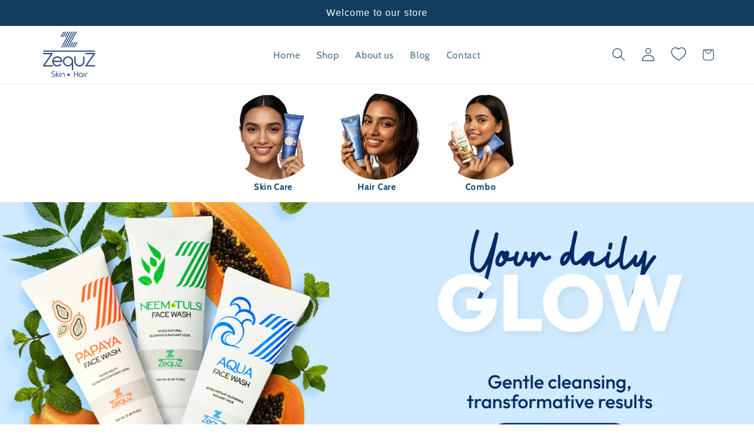

--- FILE ---
content_type: text/html; charset=utf-8
request_url: https://zequz.com/shop/
body_size: 51417
content:
<!doctype html>
<html class="js" lang="en">
  <head>


    <!-- Gokwik theme code start -->

<link rel="dns-prefetch" href="https://pdp.gokwik.co/">
<link rel="dns-prefetch" href="https://api.gokwik.co">


  <script>
    window.gaTag = {ga4: ""}
    window.merchantInfo  = {
            mid: "19e7tfutn0i9",
            environment: "production",
            type: "merchantInfo",
          storeId: "95056724260",
          fbpixel: "668750425306797,925782379498246",
            snapchatPixels: "",
          }
    var productFormSelector = '';
    var cart = {"note":null,"attributes":{},"original_total_price":0,"total_price":0,"total_discount":0,"total_weight":0.0,"item_count":0,"items":[],"requires_shipping":false,"currency":"INR","items_subtotal_price":0,"cart_level_discount_applications":[],"checkout_charge_amount":0}
    var templateName = 'index'
  </script>
  
  <script src="https://pdp.gokwik.co/merchant-integration/build/merchant.integration.js?v4" defer></script>
<script>
    if (gaTag.ga4 && gaTag.ga4 !== 'undefined' &&  gaTag.ga4  !== '') {
        const script = document.createElement('script');
        script.src = "https://www.googletagmanager.com/gtag/js?id="+ window.gaTag.ga4;
        script.defer = true;
        document.head.appendChild(script);
        window.dataLayer = window.dataLayer || [];
        function gtag(){dataLayer.push(arguments);}
        gtag('js', new Date());
        gtag('config', window.gaTag.ga4 ,{ 'groups': 'GA4' });
    }
  </script>
  <script>
    window.addEventListener('gokwikLoaded', e => {
    var buyNowButton = document.getElementById('gokwik-buy-now');
if (buyNowButton) {
    buyNowButton.disabled = false;
    buyNowButton.classList.remove('disabled');
}
      var gokwikCheckoutButtons = document.querySelectorAll('.gokwik-checkout button');
gokwikCheckoutButtons.forEach(function(button) {
    button.disabled = false;
    button.classList.remove('disabled');
});
    const targetElement = document.querySelector("body");
      function debounce(func, delay) {
        let timeoutId;
        return function () {
          const context = this;
          const args = arguments;
          clearTimeout(timeoutId);
          timeoutId = setTimeout(function () {
            func.apply(context, args);
          }, delay);
        };
      }
      const observer = new MutationObserver(() => {
       const addToCartButton = document.querySelector("button[name='add']");
const gokwikBuyNowButton = document.getElementById('gokwik-buy-now');
if (addToCartButton && addToCartButton.disabled) {
    gokwikBuyNowButton?.setAttribute('disabled', 'disabled');
} else {
    gokwikBuyNowButton?.removeAttribute('disabled');
}
        debouncedMyTimer();
      });
      const debouncedMyTimer = debounce(() => {
        observer.disconnect();
        //Do Not Touch this function
        var gokwikCheckoutButtons = document.querySelectorAll('.gokwik-checkout button');
gokwikCheckoutButtons.forEach(function(button) {
    button.disabled = false;
    button.classList.remove('disabled');
});
        observer.observe(targetElement, { childList: true, subtree: true });
      }, 700);
      const config = { childList: true, subtree: true };
      observer.observe(targetElement, config);
    });
  </script>

<style>
  
  .gokwik-checkout {
    width: 100%;
    display: flex;
    justify-content: center;
    flex-direction: column;
    align-items: end;
    margin-bottom: 10px;
  }
  .gokwik-checkout button {
    max-width:100%;
    width: 100%;
    border: none;
    display: flex;
    justify-content: center;
    align-items: center;
    background: #123d60;
    position: relative;
    cursor: pointer;
    padding: 5px 10px;
    height:45px;
  }
  #gokwik-buy-now.disabled, .gokwik-disabled{
    opacity:0.5;
    cursor: not-allowed;
    }
    .gokwik-checkout button:focus {
    outline: none;
  }
  .gokwik-checkout button > span {
     display: flex;
    align-items: center;
    justify-content: center;
  }
  .gokwik-checkout button > span.btn-text {
    display: flex;
    flex-direction: column;
    color: #ffffff;
    align-items: center;
  }
  .gokwik-checkout button > span.btn-text > span:last-child {
    padding-top: 2px;
      font-size: 10px;
      line-height: 10px;
      text-transform: initial;
  }
  .gokwik-checkout button > span.btn-text > span:first-child {
     font-size: 15px;
  }
  .gokwik-checkout button > span.pay-opt-icon img:first-child {
    margin-right: 10px;
    margin-left: 10px;
    height:18px;
  }
  .gokwik-checkout button > span.pay-opt-icon img:last-child {
    height:15px;
  }
  /*   Additional */
  .gokwik-checkout button.disabled{
    opacity:0.5;
    cursor: not-allowed;
    }
  .gokwik-checkout button.disabled .addloadr#btn-loader{
     display: flex!important;
  }
    #gokwik-buy-now.disabled .addloadr#btn-loader{
     display: flex!important;
  }
      #gokwik-buy-now:disabled{
     cursor: not-allowed;
  }
.quick-add-modal #gokwik-buy-now{
display:none!important;
}






  
  
   #gokwik-buy-now {
    background: #123d60;
    width: 100%;
    color: #ffffff;
    cursor: pointer;
    display: flex;
    justify-content: center;
    align-items: center;
    line-height: 1;
    border: none;
    padding: 15px 10px;
    font-size: 15px;
    margin-bottom: 10px;
    position:relative;
    display: flex;
    justify-content: center;
    align-items: center;
    height:52px;
   }
  #gokwik-buy-now  > span.btn-text > span:last-child {
    padding-top: 0;
      font-size: 10px;
    letter-spacing: 1px;
    line-height:14px;
    text-transform: initial;
  }
  #gokwik-buy-now > span {
    display: flex;
    align-items: center;
    justify-content: center;
  }
  #gokwik-buy-now > span.btn-text {
    display: flex;
    flex-direction: column;
    align-items: center;
  }
  #gokwik-buy-now > span.pay-opt-icon img:first-child {
    margin-right: 10px;
    margin-left: 10px;
    height:18px;
  }
  #gokwik-buy-now > span.pay-opt-icon img:last-child {
    height:15px;
  }
  
  
  /* Loader CSS */
    #btn-loader{
      display: none;
      position: absolute;
      top: 0;
      bottom: 0;
      left: 0;
      right: 0;
      justify-content: center;
      align-items: center;
      background:#123d60;
      border-radius:0px;
    }
  .cir-loader,
  .cir-loader:after {
    border-radius: 50%;
    width: 35px;
    height: 35px;
  }
  .cir-loader {
    margin: 6px auto;
    font-size: 10px;
    position: relative;
    text-indent: -9999em;
    border-top: 0.5em solid rgba(255, 255, 255, 0.2);
    border-right: 0.5em solid rgba(255, 255, 255, 0.2);
    border-bottom: 0.5em solid rgba(255, 255, 255, 0.2);
    border-left: 0.5em solid #FFFFFF;
    -webkit-transform: translateZ(0);
    -ms-transform: translateZ(0);
    transform: translateZ(0);
    -webkit-animation: load8 1.1s infinite linear;
    animation: load8 1.1s infinite linear;
  }
  @-webkit-keyframes load8 {
    0% {
      -webkit-transform: rotate(0deg);
      transform: rotate(0deg);
    }
    100% {
      -webkit-transform: rotate(360deg);
      transform: rotate(360deg);
    }
  }
  @keyframes load8 {
    0% {
      -webkit-transform: rotate(0deg);
      transform: rotate(0deg);
    }
    100% {
      -webkit-transform: rotate(360deg);
      transform: rotate(360deg);
    }
  }
</style>
<!-- Gokwik theme code End -->


<!-- Google Tag Manager -->
<script>(function(w,d,s,l,i){w[l]=w[l]||[];w[l].push({'gtm.start':
new Date().getTime(),event:'gtm.js'});var f=d.getElementsByTagName(s)[0],
j=d.createElement(s),dl=l!='dataLayer'?'&l='+l:'';j.async=true;j.src=
'https://www.googletagmanager.com/gtm.js?id='+i+dl;f.parentNode.insertBefore(j,f);
})(window,document,'script','dataLayer','GTM-T3ZH4QNW');</script>
<!-- End Google Tag Manager -->

    <meta charset="utf-8">
    <meta http-equiv="X-UA-Compatible" content="IE=edge">
    <meta name="viewport" content="width=device-width,initial-scale=1">
    <meta name="theme-color" content="">
    <link rel="canonical" href="https://zequz.com/"><link rel="icon" type="image/png" href="//zequz.com/cdn/shop/files/Untitled-2-01-1.png?crop=center&height=32&v=1750743904&width=32"><link rel="preconnect" href="https://fonts.shopifycdn.com" crossorigin><!-- <link rel="stylesheet" href="https://cdn.jsdelivr.net/npm/swiper@11/swiper-bundle.min.css" /> -->

    <title>
      Zequz Skin Care &amp; Hair Care
 &ndash; zequz </title>

    
      <meta name="description" content="ZequZ is a rising brand offering a curated range of wellness solutions across skincare and haircare.">
    

    

<meta property="og:site_name" content="zequz ">
<meta property="og:url" content="https://zequz.com/">
<meta property="og:title" content="Zequz Skin Care &amp; Hair Care">
<meta property="og:type" content="website">
<meta property="og:description" content="ZequZ is a rising brand offering a curated range of wellness solutions across skincare and haircare."><meta property="og:image" content="http://zequz.com/cdn/shop/files/Untitled-2-01-1_dd170fa2-07ab-446f-812e-023bdfc3293b.webp?v=1754664134">
  <meta property="og:image:secure_url" content="https://zequz.com/cdn/shop/files/Untitled-2-01-1_dd170fa2-07ab-446f-812e-023bdfc3293b.webp?v=1754664134">
  <meta property="og:image:width" content="1600">
  <meta property="og:image:height" content="1085"><meta name="twitter:card" content="summary_large_image">
<meta name="twitter:title" content="Zequz Skin Care &amp; Hair Care">
<meta name="twitter:description" content="ZequZ is a rising brand offering a curated range of wellness solutions across skincare and haircare.">


    <script src="//zequz.com/cdn/shop/t/3/assets/constants.js?v=132983761750457495441769094886" defer="defer"></script>
    <script src="//zequz.com/cdn/shop/t/3/assets/pubsub.js?v=25310214064522200911769094886" defer="defer"></script>
    <script src="//zequz.com/cdn/shop/t/3/assets/global.js?v=184345515105158409801769094886" defer="defer"></script>
    <script src="//zequz.com/cdn/shop/t/3/assets/details-disclosure.js?v=13653116266235556501769094886" defer="defer"></script>
    <script src="//zequz.com/cdn/shop/t/3/assets/details-modal.js?v=25581673532751508451769094886" defer="defer"></script>
    <script src="//zequz.com/cdn/shop/t/3/assets/search-form.js?v=133129549252120666541769094886" defer="defer"></script><!-- <script src="https://cdn.jsdelivr.net/npm/swiper@11/swiper-bundle.min.js" async></script> -->

    <script>window.performance && window.performance.mark && window.performance.mark('shopify.content_for_header.start');</script><meta id="shopify-digital-wallet" name="shopify-digital-wallet" content="/95056724260/digital_wallets/dialog">
<script async="async" src="/checkouts/internal/preloads.js?locale=en-IN"></script>
<script id="shopify-features" type="application/json">{"accessToken":"baba483f2e50de0b428f637b98b02043","betas":["rich-media-storefront-analytics"],"domain":"zequz.com","predictiveSearch":true,"shopId":95056724260,"locale":"en"}</script>
<script>var Shopify = Shopify || {};
Shopify.shop = "zequz-skincare.myshopify.com";
Shopify.locale = "en";
Shopify.currency = {"active":"INR","rate":"1.0"};
Shopify.country = "IN";
Shopify.theme = {"name":"Gokwik \u003c\u003e Jan 22","id":185719423268,"schema_name":"Studio","schema_version":"15.3.1","theme_store_id":1431,"role":"main"};
Shopify.theme.handle = "null";
Shopify.theme.style = {"id":null,"handle":null};
Shopify.cdnHost = "zequz.com/cdn";
Shopify.routes = Shopify.routes || {};
Shopify.routes.root = "/";</script>
<script type="module">!function(o){(o.Shopify=o.Shopify||{}).modules=!0}(window);</script>
<script>!function(o){function n(){var o=[];function n(){o.push(Array.prototype.slice.apply(arguments))}return n.q=o,n}var t=o.Shopify=o.Shopify||{};t.loadFeatures=n(),t.autoloadFeatures=n()}(window);</script>
<script id="shop-js-analytics" type="application/json">{"pageType":"index"}</script>
<script defer="defer" async type="module" src="//zequz.com/cdn/shopifycloud/shop-js/modules/v2/client.init-shop-cart-sync_WVOgQShq.en.esm.js"></script>
<script defer="defer" async type="module" src="//zequz.com/cdn/shopifycloud/shop-js/modules/v2/chunk.common_C_13GLB1.esm.js"></script>
<script defer="defer" async type="module" src="//zequz.com/cdn/shopifycloud/shop-js/modules/v2/chunk.modal_CLfMGd0m.esm.js"></script>
<script type="module">
  await import("//zequz.com/cdn/shopifycloud/shop-js/modules/v2/client.init-shop-cart-sync_WVOgQShq.en.esm.js");
await import("//zequz.com/cdn/shopifycloud/shop-js/modules/v2/chunk.common_C_13GLB1.esm.js");
await import("//zequz.com/cdn/shopifycloud/shop-js/modules/v2/chunk.modal_CLfMGd0m.esm.js");

  window.Shopify.SignInWithShop?.initShopCartSync?.({"fedCMEnabled":true,"windoidEnabled":true});

</script>
<script id="__st">var __st={"a":95056724260,"offset":19800,"reqid":"686676db-0ba3-46d9-bf2c-035009d42035-1769684450","pageurl":"zequz.com\/shop","u":"3ebc55a6ed01","p":"home"};</script>
<script>window.ShopifyPaypalV4VisibilityTracking = true;</script>
<script id="captcha-bootstrap">!function(){'use strict';const t='contact',e='account',n='new_comment',o=[[t,t],['blogs',n],['comments',n],[t,'customer']],c=[[e,'customer_login'],[e,'guest_login'],[e,'recover_customer_password'],[e,'create_customer']],r=t=>t.map((([t,e])=>`form[action*='/${t}']:not([data-nocaptcha='true']) input[name='form_type'][value='${e}']`)).join(','),a=t=>()=>t?[...document.querySelectorAll(t)].map((t=>t.form)):[];function s(){const t=[...o],e=r(t);return a(e)}const i='password',u='form_key',d=['recaptcha-v3-token','g-recaptcha-response','h-captcha-response',i],f=()=>{try{return window.sessionStorage}catch{return}},m='__shopify_v',_=t=>t.elements[u];function p(t,e,n=!1){try{const o=window.sessionStorage,c=JSON.parse(o.getItem(e)),{data:r}=function(t){const{data:e,action:n}=t;return t[m]||n?{data:e,action:n}:{data:t,action:n}}(c);for(const[e,n]of Object.entries(r))t.elements[e]&&(t.elements[e].value=n);n&&o.removeItem(e)}catch(o){console.error('form repopulation failed',{error:o})}}const l='form_type',E='cptcha';function T(t){t.dataset[E]=!0}const w=window,h=w.document,L='Shopify',v='ce_forms',y='captcha';let A=!1;((t,e)=>{const n=(g='f06e6c50-85a8-45c8-87d0-21a2b65856fe',I='https://cdn.shopify.com/shopifycloud/storefront-forms-hcaptcha/ce_storefront_forms_captcha_hcaptcha.v1.5.2.iife.js',D={infoText:'Protected by hCaptcha',privacyText:'Privacy',termsText:'Terms'},(t,e,n)=>{const o=w[L][v],c=o.bindForm;if(c)return c(t,g,e,D).then(n);var r;o.q.push([[t,g,e,D],n]),r=I,A||(h.body.append(Object.assign(h.createElement('script'),{id:'captcha-provider',async:!0,src:r})),A=!0)});var g,I,D;w[L]=w[L]||{},w[L][v]=w[L][v]||{},w[L][v].q=[],w[L][y]=w[L][y]||{},w[L][y].protect=function(t,e){n(t,void 0,e),T(t)},Object.freeze(w[L][y]),function(t,e,n,w,h,L){const[v,y,A,g]=function(t,e,n){const i=e?o:[],u=t?c:[],d=[...i,...u],f=r(d),m=r(i),_=r(d.filter((([t,e])=>n.includes(e))));return[a(f),a(m),a(_),s()]}(w,h,L),I=t=>{const e=t.target;return e instanceof HTMLFormElement?e:e&&e.form},D=t=>v().includes(t);t.addEventListener('submit',(t=>{const e=I(t);if(!e)return;const n=D(e)&&!e.dataset.hcaptchaBound&&!e.dataset.recaptchaBound,o=_(e),c=g().includes(e)&&(!o||!o.value);(n||c)&&t.preventDefault(),c&&!n&&(function(t){try{if(!f())return;!function(t){const e=f();if(!e)return;const n=_(t);if(!n)return;const o=n.value;o&&e.removeItem(o)}(t);const e=Array.from(Array(32),(()=>Math.random().toString(36)[2])).join('');!function(t,e){_(t)||t.append(Object.assign(document.createElement('input'),{type:'hidden',name:u})),t.elements[u].value=e}(t,e),function(t,e){const n=f();if(!n)return;const o=[...t.querySelectorAll(`input[type='${i}']`)].map((({name:t})=>t)),c=[...d,...o],r={};for(const[a,s]of new FormData(t).entries())c.includes(a)||(r[a]=s);n.setItem(e,JSON.stringify({[m]:1,action:t.action,data:r}))}(t,e)}catch(e){console.error('failed to persist form',e)}}(e),e.submit())}));const S=(t,e)=>{t&&!t.dataset[E]&&(n(t,e.some((e=>e===t))),T(t))};for(const o of['focusin','change'])t.addEventListener(o,(t=>{const e=I(t);D(e)&&S(e,y())}));const B=e.get('form_key'),M=e.get(l),P=B&&M;t.addEventListener('DOMContentLoaded',(()=>{const t=y();if(P)for(const e of t)e.elements[l].value===M&&p(e,B);[...new Set([...A(),...v().filter((t=>'true'===t.dataset.shopifyCaptcha))])].forEach((e=>S(e,t)))}))}(h,new URLSearchParams(w.location.search),n,t,e,['guest_login'])})(!0,!0)}();</script>
<script integrity="sha256-4kQ18oKyAcykRKYeNunJcIwy7WH5gtpwJnB7kiuLZ1E=" data-source-attribution="shopify.loadfeatures" defer="defer" src="//zequz.com/cdn/shopifycloud/storefront/assets/storefront/load_feature-a0a9edcb.js" crossorigin="anonymous"></script>
<script data-source-attribution="shopify.dynamic_checkout.dynamic.init">var Shopify=Shopify||{};Shopify.PaymentButton=Shopify.PaymentButton||{isStorefrontPortableWallets:!0,init:function(){window.Shopify.PaymentButton.init=function(){};var t=document.createElement("script");t.src="https://zequz.com/cdn/shopifycloud/portable-wallets/latest/portable-wallets.en.js",t.type="module",document.head.appendChild(t)}};
</script>
<script data-source-attribution="shopify.dynamic_checkout.buyer_consent">
  function portableWalletsHideBuyerConsent(e){var t=document.getElementById("shopify-buyer-consent"),n=document.getElementById("shopify-subscription-policy-button");t&&n&&(t.classList.add("hidden"),t.setAttribute("aria-hidden","true"),n.removeEventListener("click",e))}function portableWalletsShowBuyerConsent(e){var t=document.getElementById("shopify-buyer-consent"),n=document.getElementById("shopify-subscription-policy-button");t&&n&&(t.classList.remove("hidden"),t.removeAttribute("aria-hidden"),n.addEventListener("click",e))}window.Shopify?.PaymentButton&&(window.Shopify.PaymentButton.hideBuyerConsent=portableWalletsHideBuyerConsent,window.Shopify.PaymentButton.showBuyerConsent=portableWalletsShowBuyerConsent);
</script>
<script data-source-attribution="shopify.dynamic_checkout.cart.bootstrap">document.addEventListener("DOMContentLoaded",(function(){function t(){return document.querySelector("shopify-accelerated-checkout-cart, shopify-accelerated-checkout")}if(t())Shopify.PaymentButton.init();else{new MutationObserver((function(e,n){t()&&(Shopify.PaymentButton.init(),n.disconnect())})).observe(document.body,{childList:!0,subtree:!0})}}));
</script>
<script id="sections-script" data-sections="header" defer="defer" src="//zequz.com/cdn/shop/t/3/compiled_assets/scripts.js?v=1041"></script>
<script>window.performance && window.performance.mark && window.performance.mark('shopify.content_for_header.end');</script>


    <style data-shopify>
      @font-face {
  font-family: Cabin;
  font-weight: 400;
  font-style: normal;
  font-display: swap;
  src: url("//zequz.com/cdn/fonts/cabin/cabin_n4.cefc6494a78f87584a6f312fea532919154f66fe.woff2") format("woff2"),
       url("//zequz.com/cdn/fonts/cabin/cabin_n4.8c16611b00f59d27f4b27ce4328dfe514ce77517.woff") format("woff");
}

      @font-face {
  font-family: Cabin;
  font-weight: 700;
  font-style: normal;
  font-display: swap;
  src: url("//zequz.com/cdn/fonts/cabin/cabin_n7.255204a342bfdbc9ae2017bd4e6a90f8dbb2f561.woff2") format("woff2"),
       url("//zequz.com/cdn/fonts/cabin/cabin_n7.e2afa22a0d0f4b64da3569c990897429d40ff5c0.woff") format("woff");
}

      @font-face {
  font-family: Cabin;
  font-weight: 400;
  font-style: italic;
  font-display: swap;
  src: url("//zequz.com/cdn/fonts/cabin/cabin_i4.d89c1b32b09ecbc46c12781fcf7b2085f17c0be9.woff2") format("woff2"),
       url("//zequz.com/cdn/fonts/cabin/cabin_i4.0a521b11d0b69adfc41e22a263eec7c02aecfe99.woff") format("woff");
}

      @font-face {
  font-family: Cabin;
  font-weight: 700;
  font-style: italic;
  font-display: swap;
  src: url("//zequz.com/cdn/fonts/cabin/cabin_i7.ef2404c08a493e7ccbc92d8c39adf683f40e1fb5.woff2") format("woff2"),
       url("//zequz.com/cdn/fonts/cabin/cabin_i7.480421791818000fc8a5d4134822321b5d7964f8.woff") format("woff");
}

      

      
        :root,
        .color-scheme-1 {
          --color-background: 255,255,255;
        
          --gradient-background: #ffffff;
        

        

        --color-foreground: 18,61,96;
        --color-background-contrast: 191,191,191;
        --color-shadow: 34,34,34;
        --color-button: 18,61,96;
        --color-button-text: 252,252,252;
        --color-secondary-button: 255,255,255;
        --color-secondary-button-text: 18,61,96;
        --color-link: 18,61,96;
        --color-badge-foreground: 18,61,96;
        --color-badge-background: 255,255,255;
        --color-badge-border: 18,61,96;
        --payment-terms-background-color: rgb(255 255 255);
      }
      
        
        .color-scheme-2 {
          --color-background: 246,246,246;
        
          --gradient-background: #f6f6f6;
        

        

        --color-foreground: 16,57,72;
        --color-background-contrast: 182,182,182;
        --color-shadow: 16,57,72;
        --color-button: 16,57,72;
        --color-button-text: 235,236,237;
        --color-secondary-button: 246,246,246;
        --color-secondary-button-text: 16,57,72;
        --color-link: 16,57,72;
        --color-badge-foreground: 16,57,72;
        --color-badge-background: 246,246,246;
        --color-badge-border: 16,57,72;
        --payment-terms-background-color: rgb(246 246 246);
      }
      
        
        .color-scheme-3 {
          --color-background: 30,115,190;
        
          --gradient-background: #1e73be;
        

        

        --color-foreground: 252,252,252;
        --color-background-contrast: 13,48,80;
        --color-shadow: 18,61,96;
        --color-button: 252,252,252;
        --color-button-text: 30,115,190;
        --color-secondary-button: 30,115,190;
        --color-secondary-button-text: 252,252,252;
        --color-link: 252,252,252;
        --color-badge-foreground: 252,252,252;
        --color-badge-background: 30,115,190;
        --color-badge-border: 252,252,252;
        --payment-terms-background-color: rgb(30 115 190);
      }
      
        
        .color-scheme-4 {
          --color-background: 19,99,110;
        
          --gradient-background: #13636e;
        

        

        --color-foreground: 255,252,235;
        --color-background-contrast: 0,1,1;
        --color-shadow: 20,20,20;
        --color-button: 252,252,252;
        --color-button-text: 255,252,235;
        --color-secondary-button: 19,99,110;
        --color-secondary-button-text: 252,252,252;
        --color-link: 252,252,252;
        --color-badge-foreground: 255,252,235;
        --color-badge-background: 19,99,110;
        --color-badge-border: 255,252,235;
        --payment-terms-background-color: rgb(19 99 110);
      }
      
        
        .color-scheme-5 {
          --color-background: 18,61,96;
        
          --gradient-background: #123d60;
        

        

        --color-foreground: 252,252,252;
        --color-background-contrast: 22,75,117;
        --color-shadow: 16,57,72;
        --color-button: 252,252,252;
        --color-button-text: 24,86,108;
        --color-secondary-button: 18,61,96;
        --color-secondary-button-text: 252,252,252;
        --color-link: 252,252,252;
        --color-badge-foreground: 252,252,252;
        --color-badge-background: 18,61,96;
        --color-badge-border: 252,252,252;
        --payment-terms-background-color: rgb(18 61 96);
      }
      
        
        .color-scheme-41680cc4-3842-4cab-af52-8117f5b9746f {
          --color-background: 235,236,237;
        
          --gradient-background: #ebeced;
        

        

        --color-foreground: 1,61,112;
        --color-background-contrast: 168,172,177;
        --color-shadow: 26,26,26;
        --color-button: 1,61,112;
        --color-button-text: 252,252,252;
        --color-secondary-button: 235,236,237;
        --color-secondary-button-text: 1,61,112;
        --color-link: 1,61,112;
        --color-badge-foreground: 1,61,112;
        --color-badge-background: 235,236,237;
        --color-badge-border: 1,61,112;
        --payment-terms-background-color: rgb(235 236 237);
      }
      
        
        .color-scheme-c4cec810-3519-427d-bf43-b035a4c94ee5 {
          --color-background: 246,246,246;
        
          --gradient-background: #f6f6f6;
        

        

        --color-foreground: 18,61,96;
        --color-background-contrast: 182,182,182;
        --color-shadow: 16,57,72;
        --color-button: 18,61,96;
        --color-button-text: 252,252,252;
        --color-secondary-button: 246,246,246;
        --color-secondary-button-text: 18,61,96;
        --color-link: 18,61,96;
        --color-badge-foreground: 18,61,96;
        --color-badge-background: 246,246,246;
        --color-badge-border: 18,61,96;
        --payment-terms-background-color: rgb(246 246 246);
      }
      

      body, .color-scheme-1, .color-scheme-2, .color-scheme-3, .color-scheme-4, .color-scheme-5, .color-scheme-41680cc4-3842-4cab-af52-8117f5b9746f, .color-scheme-c4cec810-3519-427d-bf43-b035a4c94ee5 {
        color: rgba(var(--color-foreground), 0.75);
        background-color: rgb(var(--color-background));
      }

      :root {
        --font-body-family: Cabin, sans-serif;
        --font-body-style: normal;
        --font-body-weight: 400;
        --font-body-weight-bold: 700;

        --font-heading-family: "Lucida Grande", 'Lucida Sans Unicode', 'Lucida Sans', Lucida, Helvetica, Arial, sans-serif;
        --font-heading-style: normal;
        --font-heading-weight: 400;

        --font-body-scale: 1.15;
        --font-heading-scale: 1.0434782608695652;

        --media-padding: px;
        --media-border-opacity: 0.1;
        --media-border-width: 0px;
        --media-radius: 0px;
        --media-shadow-opacity: 0.0;
        --media-shadow-horizontal-offset: 0px;
        --media-shadow-vertical-offset: 4px;
        --media-shadow-blur-radius: 5px;
        --media-shadow-visible: 0;

        --page-width: 120rem;
        --page-width-margin: 0rem;

        --product-card-image-padding: 0.0rem;
        --product-card-corner-radius: 1.4rem;
        --product-card-text-alignment: center;
        --product-card-border-width: 0.1rem;
        --product-card-border-opacity: 0.1;
        --product-card-shadow-opacity: 0.2;
        --product-card-shadow-visible: 1;
        --product-card-shadow-horizontal-offset: 0.0rem;
        --product-card-shadow-vertical-offset: 0.4rem;
        --product-card-shadow-blur-radius: 1.0rem;

        --collection-card-image-padding: 0.4rem;
        --collection-card-corner-radius: 1.4rem;
        --collection-card-text-alignment: center;
        --collection-card-border-width: 0.0rem;
        --collection-card-border-opacity: 0.1;
        --collection-card-shadow-opacity: 0.2;
        --collection-card-shadow-visible: 1;
        --collection-card-shadow-horizontal-offset: 0.0rem;
        --collection-card-shadow-vertical-offset: 0.4rem;
        --collection-card-shadow-blur-radius: 1.0rem;

        --blog-card-image-padding: 0.0rem;
        --blog-card-corner-radius: 0.0rem;
        --blog-card-text-alignment: center;
        --blog-card-border-width: 0.0rem;
        --blog-card-border-opacity: 0.1;
        --blog-card-shadow-opacity: 0.0;
        --blog-card-shadow-visible: 0;
        --blog-card-shadow-horizontal-offset: 0.0rem;
        --blog-card-shadow-vertical-offset: 0.4rem;
        --blog-card-shadow-blur-radius: 0.5rem;

        --badge-corner-radius: 0.4rem;

        --popup-border-width: 0px;
        --popup-border-opacity: 0.1;
        --popup-corner-radius: 18px;
        --popup-shadow-opacity: 0.7;
        --popup-shadow-horizontal-offset: 6px;
        --popup-shadow-vertical-offset: 6px;
        --popup-shadow-blur-radius: 25px;

        --drawer-border-width: 1px;
        --drawer-border-opacity: 0.1;
        --drawer-shadow-opacity: 0.0;
        --drawer-shadow-horizontal-offset: 0px;
        --drawer-shadow-vertical-offset: 4px;
        --drawer-shadow-blur-radius: 5px;

        --spacing-sections-desktop: 0px;
        --spacing-sections-mobile: 0px;

        --grid-desktop-vertical-spacing: 20px;
        --grid-desktop-horizontal-spacing: 20px;
        --grid-mobile-vertical-spacing: 10px;
        --grid-mobile-horizontal-spacing: 10px;

        --text-boxes-border-opacity: 0.1;
        --text-boxes-border-width: 0px;
        --text-boxes-radius: 0px;
        --text-boxes-shadow-opacity: 0.0;
        --text-boxes-shadow-visible: 0;
        --text-boxes-shadow-horizontal-offset: 0px;
        --text-boxes-shadow-vertical-offset: 4px;
        --text-boxes-shadow-blur-radius: 5px;

        --buttons-radius: 0px;
        --buttons-radius-outset: 0px;
        --buttons-border-width: 1px;
        --buttons-border-opacity: 1.0;
        --buttons-shadow-opacity: 0.1;
        --buttons-shadow-visible: 1;
        --buttons-shadow-horizontal-offset: 2px;
        --buttons-shadow-vertical-offset: 2px;
        --buttons-shadow-blur-radius: 5px;
        --buttons-border-offset: 0.3px;

        --inputs-radius: 2px;
        --inputs-border-width: 1px;
        --inputs-border-opacity: 0.15;
        --inputs-shadow-opacity: 0.05;
        --inputs-shadow-horizontal-offset: 2px;
        --inputs-margin-offset: 0px;
        --inputs-shadow-vertical-offset: 0px;
        --inputs-shadow-blur-radius: 5px;
        --inputs-radius-outset: 3px;

        --variant-pills-radius: 2px;
        --variant-pills-border-width: 1px;
        --variant-pills-border-opacity: 0.55;
        --variant-pills-shadow-opacity: 0.0;
        --variant-pills-shadow-horizontal-offset: 0px;
        --variant-pills-shadow-vertical-offset: 4px;
        --variant-pills-shadow-blur-radius: 5px;
      }

      *,
      *::before,
      *::after {
        box-sizing: inherit;
      }

      html {
        box-sizing: border-box;
        font-size: calc(var(--font-body-scale) * 62.5%);
        height: 100%;
      }

      body {
        display: grid;
        grid-template-rows: auto auto 1fr auto;
        grid-template-columns: 100%;
        min-height: 100%;
        margin: 0;
        font-size: 1.5rem;
        letter-spacing: 0.06rem;
        line-height: calc(1 + 0.8 / var(--font-body-scale));
        font-family: var(--font-body-family);
        font-style: var(--font-body-style);
        font-weight: var(--font-body-weight);
      }

      @media screen and (min-width: 750px) {
        body {
          font-size: 1.6rem;
        }
      }
    </style>

    <link href="//zequz.com/cdn/shop/t/3/assets/base.css?v=121120037003423800031769094886" rel="stylesheet" type="text/css" media="all" />
    <link rel="stylesheet" href="//zequz.com/cdn/shop/t/3/assets/component-cart-items.css?v=123238115697927560811769094886" media="print" onload="this.media='all'"><link href="//zequz.com/cdn/shop/t/3/assets/component-cart-drawer.css?v=112801333748515159671769094886" rel="stylesheet" type="text/css" media="all" />
      <link href="//zequz.com/cdn/shop/t/3/assets/component-cart.css?v=164708765130180853531769094886" rel="stylesheet" type="text/css" media="all" />
      <link href="//zequz.com/cdn/shop/t/3/assets/component-totals.css?v=15906652033866631521769094886" rel="stylesheet" type="text/css" media="all" />
      <link href="//zequz.com/cdn/shop/t/3/assets/component-price.css?v=70172745017360139101769094886" rel="stylesheet" type="text/css" media="all" />
      <link href="//zequz.com/cdn/shop/t/3/assets/component-discounts.css?v=152760482443307489271769094886" rel="stylesheet" type="text/css" media="all" />

      <link rel="preload" as="font" href="//zequz.com/cdn/fonts/cabin/cabin_n4.cefc6494a78f87584a6f312fea532919154f66fe.woff2" type="font/woff2" crossorigin>
      
<link
        rel="stylesheet"
        href="//zequz.com/cdn/shop/t/3/assets/component-predictive-search.css?v=118923337488134913561769094886"
        media="print"
        onload="this.media='all'"
      ><script>
      if (Shopify.designMode) {
        document.documentElement.classList.add('shopify-design-mode');
      }
    </script>
  <!-- BEGIN app block: shopify://apps/judge-me-reviews/blocks/judgeme_core/61ccd3b1-a9f2-4160-9fe9-4fec8413e5d8 --><!-- Start of Judge.me Core -->






<link rel="dns-prefetch" href="https://cdnwidget.judge.me">
<link rel="dns-prefetch" href="https://cdn.judge.me">
<link rel="dns-prefetch" href="https://cdn1.judge.me">
<link rel="dns-prefetch" href="https://api.judge.me">

<script data-cfasync='false' class='jdgm-settings-script'>window.jdgmSettings={"pagination":5,"disable_web_reviews":false,"badge_no_review_text":"No reviews","badge_n_reviews_text":"{{ n }} review/reviews","badge_star_color":"#123D60","hide_badge_preview_if_no_reviews":true,"badge_hide_text":false,"enforce_center_preview_badge":false,"widget_title":"Customer Reviews","widget_open_form_text":"Write a review","widget_close_form_text":"Cancel review","widget_refresh_page_text":"Refresh page","widget_summary_text":"Based on {{ number_of_reviews }} review/reviews","widget_no_review_text":"Be the first to write a review","widget_name_field_text":"Display name","widget_verified_name_field_text":"Verified Name (public)","widget_name_placeholder_text":"Display name","widget_required_field_error_text":"This field is required.","widget_email_field_text":"Email address","widget_verified_email_field_text":"Verified Email (private, can not be edited)","widget_email_placeholder_text":"Your email address","widget_email_field_error_text":"Please enter a valid email address.","widget_rating_field_text":"Rating","widget_review_title_field_text":"Review Title","widget_review_title_placeholder_text":"Give your review a title","widget_review_body_field_text":"Review content","widget_review_body_placeholder_text":"Start writing here...","widget_pictures_field_text":"Picture/Video (optional)","widget_submit_review_text":"Submit Review","widget_submit_verified_review_text":"Submit Verified Review","widget_submit_success_msg_with_auto_publish":"Thank you! Please refresh the page in a few moments to see your review. You can remove or edit your review by logging into \u003ca href='https://judge.me/login' target='_blank' rel='nofollow noopener'\u003eJudge.me\u003c/a\u003e","widget_submit_success_msg_no_auto_publish":"Thank you! Your review will be published as soon as it is approved by the shop admin. You can remove or edit your review by logging into \u003ca href='https://judge.me/login' target='_blank' rel='nofollow noopener'\u003eJudge.me\u003c/a\u003e","widget_show_default_reviews_out_of_total_text":"Showing {{ n_reviews_shown }} out of {{ n_reviews }} reviews.","widget_show_all_link_text":"Show all","widget_show_less_link_text":"Show less","widget_author_said_text":"{{ reviewer_name }} said:","widget_days_text":"{{ n }} days ago","widget_weeks_text":"{{ n }} week/weeks ago","widget_months_text":"{{ n }} month/months ago","widget_years_text":"{{ n }} year/years ago","widget_yesterday_text":"Yesterday","widget_today_text":"Today","widget_replied_text":"\u003e\u003e {{ shop_name }} replied:","widget_read_more_text":"Read more","widget_reviewer_name_as_initial":"","widget_rating_filter_color":"#fbcd0a","widget_rating_filter_see_all_text":"See all reviews","widget_sorting_most_recent_text":"Most Recent","widget_sorting_highest_rating_text":"Highest Rating","widget_sorting_lowest_rating_text":"Lowest Rating","widget_sorting_with_pictures_text":"Only Pictures","widget_sorting_most_helpful_text":"Most Helpful","widget_open_question_form_text":"Ask a question","widget_reviews_subtab_text":"Reviews","widget_questions_subtab_text":"Questions","widget_question_label_text":"Question","widget_answer_label_text":"Answer","widget_question_placeholder_text":"Write your question here","widget_submit_question_text":"Submit Question","widget_question_submit_success_text":"Thank you for your question! We will notify you once it gets answered.","widget_star_color":"#123D60","verified_badge_text":"Verified","verified_badge_bg_color":"","verified_badge_text_color":"","verified_badge_placement":"left-of-reviewer-name","widget_review_max_height":"","widget_hide_border":false,"widget_social_share":false,"widget_thumb":false,"widget_review_location_show":false,"widget_location_format":"","all_reviews_include_out_of_store_products":true,"all_reviews_out_of_store_text":"(out of store)","all_reviews_pagination":100,"all_reviews_product_name_prefix_text":"about","enable_review_pictures":true,"enable_question_anwser":false,"widget_theme":"default","review_date_format":"mm/dd/yyyy","default_sort_method":"most-recent","widget_product_reviews_subtab_text":"Product Reviews","widget_shop_reviews_subtab_text":"Shop Reviews","widget_other_products_reviews_text":"Reviews for other products","widget_store_reviews_subtab_text":"Store reviews","widget_no_store_reviews_text":"This store hasn't received any reviews yet","widget_web_restriction_product_reviews_text":"This product hasn't received any reviews yet","widget_no_items_text":"No items found","widget_show_more_text":"Show more","widget_write_a_store_review_text":"Write a Store Review","widget_other_languages_heading":"Reviews in Other Languages","widget_translate_review_text":"Translate review to {{ language }}","widget_translating_review_text":"Translating...","widget_show_original_translation_text":"Show original ({{ language }})","widget_translate_review_failed_text":"Review couldn't be translated.","widget_translate_review_retry_text":"Retry","widget_translate_review_try_again_later_text":"Try again later","show_product_url_for_grouped_product":false,"widget_sorting_pictures_first_text":"Pictures First","show_pictures_on_all_rev_page_mobile":false,"show_pictures_on_all_rev_page_desktop":false,"floating_tab_hide_mobile_install_preference":false,"floating_tab_button_name":"★ Reviews","floating_tab_title":"Let customers speak for us","floating_tab_button_color":"","floating_tab_button_background_color":"","floating_tab_url":"","floating_tab_url_enabled":false,"floating_tab_tab_style":"text","all_reviews_text_badge_text":"Customers rate us {{ shop.metafields.judgeme.all_reviews_rating | round: 1 }}/5 based on {{ shop.metafields.judgeme.all_reviews_count }} reviews.","all_reviews_text_badge_text_branded_style":"{{ shop.metafields.judgeme.all_reviews_rating | round: 1 }} out of 5 stars based on {{ shop.metafields.judgeme.all_reviews_count }} reviews","is_all_reviews_text_badge_a_link":false,"show_stars_for_all_reviews_text_badge":false,"all_reviews_text_badge_url":"","all_reviews_text_style":"branded","all_reviews_text_color_style":"judgeme_brand_color","all_reviews_text_color":"#108474","all_reviews_text_show_jm_brand":false,"featured_carousel_show_header":true,"featured_carousel_title":"Let customers speak for us","testimonials_carousel_title":"Customers are saying","videos_carousel_title":"Real customer stories","cards_carousel_title":"Customers are saying","featured_carousel_count_text":"from {{ n }} reviews","featured_carousel_add_link_to_all_reviews_page":false,"featured_carousel_url":"","featured_carousel_show_images":true,"featured_carousel_autoslide_interval":5,"featured_carousel_arrows_on_the_sides":false,"featured_carousel_height":250,"featured_carousel_width":80,"featured_carousel_image_size":0,"featured_carousel_image_height":250,"featured_carousel_arrow_color":"#eeeeee","verified_count_badge_style":"branded","verified_count_badge_orientation":"horizontal","verified_count_badge_color_style":"judgeme_brand_color","verified_count_badge_color":"#108474","is_verified_count_badge_a_link":false,"verified_count_badge_url":"","verified_count_badge_show_jm_brand":true,"widget_rating_preset_default":5,"widget_first_sub_tab":"product-reviews","widget_show_histogram":true,"widget_histogram_use_custom_color":false,"widget_pagination_use_custom_color":false,"widget_star_use_custom_color":false,"widget_verified_badge_use_custom_color":false,"widget_write_review_use_custom_color":false,"picture_reminder_submit_button":"Upload Pictures","enable_review_videos":false,"mute_video_by_default":false,"widget_sorting_videos_first_text":"Videos First","widget_review_pending_text":"Pending","featured_carousel_items_for_large_screen":3,"social_share_options_order":"Facebook,Twitter","remove_microdata_snippet":true,"disable_json_ld":false,"enable_json_ld_products":false,"preview_badge_show_question_text":false,"preview_badge_no_question_text":"No questions","preview_badge_n_question_text":"{{ number_of_questions }} question/questions","qa_badge_show_icon":false,"qa_badge_position":"same-row","remove_judgeme_branding":true,"widget_add_search_bar":false,"widget_search_bar_placeholder":"Search","widget_sorting_verified_only_text":"Verified only","featured_carousel_theme":"default","featured_carousel_show_rating":true,"featured_carousel_show_title":true,"featured_carousel_show_body":true,"featured_carousel_show_date":false,"featured_carousel_show_reviewer":true,"featured_carousel_show_product":false,"featured_carousel_header_background_color":"#108474","featured_carousel_header_text_color":"#ffffff","featured_carousel_name_product_separator":"reviewed","featured_carousel_full_star_background":"#108474","featured_carousel_empty_star_background":"#dadada","featured_carousel_vertical_theme_background":"#f9fafb","featured_carousel_verified_badge_enable":true,"featured_carousel_verified_badge_color":"#108474","featured_carousel_border_style":"round","featured_carousel_review_line_length_limit":3,"featured_carousel_more_reviews_button_text":"Read more reviews","featured_carousel_view_product_button_text":"View product","all_reviews_page_load_reviews_on":"scroll","all_reviews_page_load_more_text":"Load More Reviews","disable_fb_tab_reviews":false,"enable_ajax_cdn_cache":false,"widget_advanced_speed_features":5,"widget_public_name_text":"displayed publicly like","default_reviewer_name":"John Smith","default_reviewer_name_has_non_latin":true,"widget_reviewer_anonymous":"Anonymous","medals_widget_title":"Judge.me Review Medals","medals_widget_background_color":"#f9fafb","medals_widget_position":"footer_all_pages","medals_widget_border_color":"#f9fafb","medals_widget_verified_text_position":"left","medals_widget_use_monochromatic_version":false,"medals_widget_elements_color":"#108474","show_reviewer_avatar":true,"widget_invalid_yt_video_url_error_text":"Not a YouTube video URL","widget_max_length_field_error_text":"Please enter no more than {0} characters.","widget_show_country_flag":false,"widget_show_collected_via_shop_app":true,"widget_verified_by_shop_badge_style":"light","widget_verified_by_shop_text":"Verified by Shop","widget_show_photo_gallery":false,"widget_load_with_code_splitting":true,"widget_ugc_install_preference":false,"widget_ugc_title":"Made by us, Shared by you","widget_ugc_subtitle":"Tag us to see your picture featured in our page","widget_ugc_arrows_color":"#ffffff","widget_ugc_primary_button_text":"Buy Now","widget_ugc_primary_button_background_color":"#108474","widget_ugc_primary_button_text_color":"#ffffff","widget_ugc_primary_button_border_width":"0","widget_ugc_primary_button_border_style":"none","widget_ugc_primary_button_border_color":"#108474","widget_ugc_primary_button_border_radius":"25","widget_ugc_secondary_button_text":"Load More","widget_ugc_secondary_button_background_color":"#ffffff","widget_ugc_secondary_button_text_color":"#108474","widget_ugc_secondary_button_border_width":"2","widget_ugc_secondary_button_border_style":"solid","widget_ugc_secondary_button_border_color":"#108474","widget_ugc_secondary_button_border_radius":"25","widget_ugc_reviews_button_text":"View Reviews","widget_ugc_reviews_button_background_color":"#ffffff","widget_ugc_reviews_button_text_color":"#108474","widget_ugc_reviews_button_border_width":"2","widget_ugc_reviews_button_border_style":"solid","widget_ugc_reviews_button_border_color":"#108474","widget_ugc_reviews_button_border_radius":"25","widget_ugc_reviews_button_link_to":"judgeme-reviews-page","widget_ugc_show_post_date":true,"widget_ugc_max_width":"800","widget_rating_metafield_value_type":true,"widget_primary_color":"#123D60","widget_enable_secondary_color":false,"widget_secondary_color":"#edf5f5","widget_summary_average_rating_text":"{{ average_rating }} out of 5","widget_media_grid_title":"Customer photos \u0026 videos","widget_media_grid_see_more_text":"See more","widget_round_style":false,"widget_show_product_medals":true,"widget_verified_by_judgeme_text":"Verified by Judge.me","widget_show_store_medals":true,"widget_verified_by_judgeme_text_in_store_medals":"Verified by Judge.me","widget_media_field_exceed_quantity_message":"Sorry, we can only accept {{ max_media }} for one review.","widget_media_field_exceed_limit_message":"{{ file_name }} is too large, please select a {{ media_type }} less than {{ size_limit }}MB.","widget_review_submitted_text":"Review Submitted!","widget_question_submitted_text":"Question Submitted!","widget_close_form_text_question":"Cancel","widget_write_your_answer_here_text":"Write your answer here","widget_enabled_branded_link":true,"widget_show_collected_by_judgeme":false,"widget_reviewer_name_color":"","widget_write_review_text_color":"","widget_write_review_bg_color":"","widget_collected_by_judgeme_text":"collected by Judge.me","widget_pagination_type":"standard","widget_load_more_text":"Load More","widget_load_more_color":"#108474","widget_full_review_text":"Full Review","widget_read_more_reviews_text":"Read More Reviews","widget_read_questions_text":"Read Questions","widget_questions_and_answers_text":"Questions \u0026 Answers","widget_verified_by_text":"Verified by","widget_verified_text":"Verified","widget_number_of_reviews_text":"{{ number_of_reviews }} reviews","widget_back_button_text":"Back","widget_next_button_text":"Next","widget_custom_forms_filter_button":"Filters","custom_forms_style":"horizontal","widget_show_review_information":false,"how_reviews_are_collected":"How reviews are collected?","widget_show_review_keywords":false,"widget_gdpr_statement":"How we use your data: We'll only contact you about the review you left, and only if necessary. By submitting your review, you agree to Judge.me's \u003ca href='https://judge.me/terms' target='_blank' rel='nofollow noopener'\u003eterms\u003c/a\u003e, \u003ca href='https://judge.me/privacy' target='_blank' rel='nofollow noopener'\u003eprivacy\u003c/a\u003e and \u003ca href='https://judge.me/content-policy' target='_blank' rel='nofollow noopener'\u003econtent\u003c/a\u003e policies.","widget_multilingual_sorting_enabled":false,"widget_translate_review_content_enabled":false,"widget_translate_review_content_method":"manual","popup_widget_review_selection":"automatically_with_pictures","popup_widget_round_border_style":true,"popup_widget_show_title":true,"popup_widget_show_body":true,"popup_widget_show_reviewer":false,"popup_widget_show_product":true,"popup_widget_show_pictures":true,"popup_widget_use_review_picture":true,"popup_widget_show_on_home_page":true,"popup_widget_show_on_product_page":true,"popup_widget_show_on_collection_page":true,"popup_widget_show_on_cart_page":true,"popup_widget_position":"bottom_left","popup_widget_first_review_delay":5,"popup_widget_duration":5,"popup_widget_interval":5,"popup_widget_review_count":5,"popup_widget_hide_on_mobile":true,"review_snippet_widget_round_border_style":true,"review_snippet_widget_card_color":"#FFFFFF","review_snippet_widget_slider_arrows_background_color":"#FFFFFF","review_snippet_widget_slider_arrows_color":"#000000","review_snippet_widget_star_color":"#108474","show_product_variant":false,"all_reviews_product_variant_label_text":"Variant: ","widget_show_verified_branding":true,"widget_ai_summary_title":"Customers say","widget_ai_summary_disclaimer":"AI-powered review summary based on recent customer reviews","widget_show_ai_summary":false,"widget_show_ai_summary_bg":false,"widget_show_review_title_input":false,"redirect_reviewers_invited_via_email":"external_form","request_store_review_after_product_review":false,"request_review_other_products_in_order":false,"review_form_color_scheme":"default","review_form_corner_style":"square","review_form_star_color":{},"review_form_text_color":"#333333","review_form_background_color":"#ffffff","review_form_field_background_color":"#fafafa","review_form_button_color":{},"review_form_button_text_color":"#ffffff","review_form_modal_overlay_color":"#000000","review_content_screen_title_text":"How would you rate this product?","review_content_introduction_text":"We would love it if you would share a bit about your experience.","store_review_form_title_text":"How would you rate this store?","store_review_form_introduction_text":"We would love it if you would share a bit about your experience.","show_review_guidance_text":true,"one_star_review_guidance_text":"Poor","five_star_review_guidance_text":"Great","customer_information_screen_title_text":"About you","customer_information_introduction_text":"Please tell us more about you.","custom_questions_screen_title_text":"Your experience in more detail","custom_questions_introduction_text":"Here are a few questions to help us understand more about your experience.","review_submitted_screen_title_text":"Thanks for your review!","review_submitted_screen_thank_you_text":"We are processing it and it will appear on the store soon.","review_submitted_screen_email_verification_text":"Please confirm your email by clicking the link we just sent you. This helps us keep reviews authentic.","review_submitted_request_store_review_text":"Would you like to share your experience of shopping with us?","review_submitted_review_other_products_text":"Would you like to review these products?","store_review_screen_title_text":"Would you like to share your experience of shopping with us?","store_review_introduction_text":"We value your feedback and use it to improve. Please share any thoughts or suggestions you have.","reviewer_media_screen_title_picture_text":"Share a picture","reviewer_media_introduction_picture_text":"Upload a photo to support your review.","reviewer_media_screen_title_video_text":"Share a video","reviewer_media_introduction_video_text":"Upload a video to support your review.","reviewer_media_screen_title_picture_or_video_text":"Share a picture or video","reviewer_media_introduction_picture_or_video_text":"Upload a photo or video to support your review.","reviewer_media_youtube_url_text":"Paste your Youtube URL here","advanced_settings_next_step_button_text":"Next","advanced_settings_close_review_button_text":"Close","modal_write_review_flow":true,"write_review_flow_required_text":"Required","write_review_flow_privacy_message_text":"We respect your privacy.","write_review_flow_anonymous_text":"Post review as anonymous","write_review_flow_visibility_text":"This won't be visible to other customers.","write_review_flow_multiple_selection_help_text":"Select as many as you like","write_review_flow_single_selection_help_text":"Select one option","write_review_flow_required_field_error_text":"This field is required","write_review_flow_invalid_email_error_text":"Please enter a valid email address","write_review_flow_max_length_error_text":"Max. {{ max_length }} characters.","write_review_flow_media_upload_text":"\u003cb\u003eClick to upload\u003c/b\u003e or drag and drop","write_review_flow_gdpr_statement":"We'll only contact you about your review if necessary. By submitting your review, you agree to our \u003ca href='https://judge.me/terms' target='_blank' rel='nofollow noopener'\u003eterms and conditions\u003c/a\u003e and \u003ca href='https://judge.me/privacy' target='_blank' rel='nofollow noopener'\u003eprivacy policy\u003c/a\u003e.","rating_only_reviews_enabled":false,"show_negative_reviews_help_screen":false,"new_review_flow_help_screen_rating_threshold":3,"negative_review_resolution_screen_title_text":"Tell us more","negative_review_resolution_text":"Your experience matters to us. If there were issues with your purchase, we're here to help. Feel free to reach out to us, we'd love the opportunity to make things right.","negative_review_resolution_button_text":"Contact us","negative_review_resolution_proceed_with_review_text":"Leave a review","negative_review_resolution_subject":"Issue with purchase from {{ shop_name }}.{{ order_name }}","preview_badge_collection_page_install_status":false,"widget_review_custom_css":"","preview_badge_custom_css":"","preview_badge_stars_count":"5-stars","featured_carousel_custom_css":"","floating_tab_custom_css":"","all_reviews_widget_custom_css":"","medals_widget_custom_css":"","verified_badge_custom_css":"","all_reviews_text_custom_css":"","transparency_badges_collected_via_store_invite":false,"transparency_badges_from_another_provider":false,"transparency_badges_collected_from_store_visitor":false,"transparency_badges_collected_by_verified_review_provider":false,"transparency_badges_earned_reward":false,"transparency_badges_collected_via_store_invite_text":"Review collected via store invitation","transparency_badges_from_another_provider_text":"Review collected from another provider","transparency_badges_collected_from_store_visitor_text":"Review collected from a store visitor","transparency_badges_written_in_google_text":"Review written in Google","transparency_badges_written_in_etsy_text":"Review written in Etsy","transparency_badges_written_in_shop_app_text":"Review written in Shop App","transparency_badges_earned_reward_text":"Review earned a reward for future purchase","product_review_widget_per_page":10,"widget_store_review_label_text":"Review about the store","checkout_comment_extension_title_on_product_page":"Customer Comments","checkout_comment_extension_num_latest_comment_show":5,"checkout_comment_extension_format":"name_and_timestamp","checkout_comment_customer_name":"last_initial","checkout_comment_comment_notification":true,"preview_badge_collection_page_install_preference":false,"preview_badge_home_page_install_preference":false,"preview_badge_product_page_install_preference":false,"review_widget_install_preference":"","review_carousel_install_preference":false,"floating_reviews_tab_install_preference":"none","verified_reviews_count_badge_install_preference":false,"all_reviews_text_install_preference":false,"review_widget_best_location":false,"judgeme_medals_install_preference":false,"review_widget_revamp_enabled":false,"review_widget_qna_enabled":false,"review_widget_header_theme":"minimal","review_widget_widget_title_enabled":true,"review_widget_header_text_size":"medium","review_widget_header_text_weight":"regular","review_widget_average_rating_style":"compact","review_widget_bar_chart_enabled":true,"review_widget_bar_chart_type":"numbers","review_widget_bar_chart_style":"standard","review_widget_expanded_media_gallery_enabled":false,"review_widget_reviews_section_theme":"standard","review_widget_image_style":"thumbnails","review_widget_review_image_ratio":"square","review_widget_stars_size":"medium","review_widget_verified_badge":"standard_text","review_widget_review_title_text_size":"medium","review_widget_review_text_size":"medium","review_widget_review_text_length":"medium","review_widget_number_of_columns_desktop":3,"review_widget_carousel_transition_speed":5,"review_widget_custom_questions_answers_display":"always","review_widget_button_text_color":"#FFFFFF","review_widget_text_color":"#000000","review_widget_lighter_text_color":"#7B7B7B","review_widget_corner_styling":"soft","review_widget_review_word_singular":"review","review_widget_review_word_plural":"reviews","review_widget_voting_label":"Helpful?","review_widget_shop_reply_label":"Reply from {{ shop_name }}:","review_widget_filters_title":"Filters","qna_widget_question_word_singular":"Question","qna_widget_question_word_plural":"Questions","qna_widget_answer_reply_label":"Answer from {{ answerer_name }}:","qna_content_screen_title_text":"Ask a question about this product","qna_widget_question_required_field_error_text":"Please enter your question.","qna_widget_flow_gdpr_statement":"We'll only contact you about your question if necessary. By submitting your question, you agree to our \u003ca href='https://judge.me/terms' target='_blank' rel='nofollow noopener'\u003eterms and conditions\u003c/a\u003e and \u003ca href='https://judge.me/privacy' target='_blank' rel='nofollow noopener'\u003eprivacy policy\u003c/a\u003e.","qna_widget_question_submitted_text":"Thanks for your question!","qna_widget_close_form_text_question":"Close","qna_widget_question_submit_success_text":"We’ll notify you by email when your question is answered.","all_reviews_widget_v2025_enabled":false,"all_reviews_widget_v2025_header_theme":"default","all_reviews_widget_v2025_widget_title_enabled":true,"all_reviews_widget_v2025_header_text_size":"medium","all_reviews_widget_v2025_header_text_weight":"regular","all_reviews_widget_v2025_average_rating_style":"compact","all_reviews_widget_v2025_bar_chart_enabled":true,"all_reviews_widget_v2025_bar_chart_type":"numbers","all_reviews_widget_v2025_bar_chart_style":"standard","all_reviews_widget_v2025_expanded_media_gallery_enabled":false,"all_reviews_widget_v2025_show_store_medals":true,"all_reviews_widget_v2025_show_photo_gallery":true,"all_reviews_widget_v2025_show_review_keywords":false,"all_reviews_widget_v2025_show_ai_summary":false,"all_reviews_widget_v2025_show_ai_summary_bg":false,"all_reviews_widget_v2025_add_search_bar":false,"all_reviews_widget_v2025_default_sort_method":"most-recent","all_reviews_widget_v2025_reviews_per_page":10,"all_reviews_widget_v2025_reviews_section_theme":"default","all_reviews_widget_v2025_image_style":"thumbnails","all_reviews_widget_v2025_review_image_ratio":"square","all_reviews_widget_v2025_stars_size":"medium","all_reviews_widget_v2025_verified_badge":"bold_badge","all_reviews_widget_v2025_review_title_text_size":"medium","all_reviews_widget_v2025_review_text_size":"medium","all_reviews_widget_v2025_review_text_length":"medium","all_reviews_widget_v2025_number_of_columns_desktop":3,"all_reviews_widget_v2025_carousel_transition_speed":5,"all_reviews_widget_v2025_custom_questions_answers_display":"always","all_reviews_widget_v2025_show_product_variant":false,"all_reviews_widget_v2025_show_reviewer_avatar":true,"all_reviews_widget_v2025_reviewer_name_as_initial":"","all_reviews_widget_v2025_review_location_show":false,"all_reviews_widget_v2025_location_format":"","all_reviews_widget_v2025_show_country_flag":false,"all_reviews_widget_v2025_verified_by_shop_badge_style":"light","all_reviews_widget_v2025_social_share":false,"all_reviews_widget_v2025_social_share_options_order":"Facebook,Twitter,LinkedIn,Pinterest","all_reviews_widget_v2025_pagination_type":"standard","all_reviews_widget_v2025_button_text_color":"#FFFFFF","all_reviews_widget_v2025_text_color":"#000000","all_reviews_widget_v2025_lighter_text_color":"#7B7B7B","all_reviews_widget_v2025_corner_styling":"soft","all_reviews_widget_v2025_title":"Customer reviews","all_reviews_widget_v2025_ai_summary_title":"Customers say about this store","all_reviews_widget_v2025_no_review_text":"Be the first to write a review","platform":"shopify","branding_url":"https://app.judge.me/reviews","branding_text":"Powered by Judge.me","locale":"en","reply_name":"zequz ","widget_version":"3.0","footer":true,"autopublish":true,"review_dates":true,"enable_custom_form":false,"shop_locale":"en","enable_multi_locales_translations":false,"show_review_title_input":false,"review_verification_email_status":"always","can_be_branded":false,"reply_name_text":"zequz "};</script> <style class='jdgm-settings-style'>.jdgm-xx{left:0}:root{--jdgm-primary-color: #123D60;--jdgm-secondary-color: rgba(18,61,96,0.1);--jdgm-star-color: #123D60;--jdgm-write-review-text-color: white;--jdgm-write-review-bg-color: #123D60;--jdgm-paginate-color: #123D60;--jdgm-border-radius: 0;--jdgm-reviewer-name-color: #123D60}.jdgm-histogram__bar-content{background-color:#123D60}.jdgm-rev[data-verified-buyer=true] .jdgm-rev__icon.jdgm-rev__icon:after,.jdgm-rev__buyer-badge.jdgm-rev__buyer-badge{color:white;background-color:#123D60}.jdgm-review-widget--small .jdgm-gallery.jdgm-gallery .jdgm-gallery__thumbnail-link:nth-child(8) .jdgm-gallery__thumbnail-wrapper.jdgm-gallery__thumbnail-wrapper:before{content:"See more"}@media only screen and (min-width: 768px){.jdgm-gallery.jdgm-gallery .jdgm-gallery__thumbnail-link:nth-child(8) .jdgm-gallery__thumbnail-wrapper.jdgm-gallery__thumbnail-wrapper:before{content:"See more"}}.jdgm-preview-badge .jdgm-star.jdgm-star{color:#123D60}.jdgm-prev-badge[data-average-rating='0.00']{display:none !important}.jdgm-author-all-initials{display:none !important}.jdgm-author-last-initial{display:none !important}.jdgm-rev-widg__title{visibility:hidden}.jdgm-rev-widg__summary-text{visibility:hidden}.jdgm-prev-badge__text{visibility:hidden}.jdgm-rev__prod-link-prefix:before{content:'about'}.jdgm-rev__variant-label:before{content:'Variant: '}.jdgm-rev__out-of-store-text:before{content:'(out of store)'}@media only screen and (min-width: 768px){.jdgm-rev__pics .jdgm-rev_all-rev-page-picture-separator,.jdgm-rev__pics .jdgm-rev__product-picture{display:none}}@media only screen and (max-width: 768px){.jdgm-rev__pics .jdgm-rev_all-rev-page-picture-separator,.jdgm-rev__pics .jdgm-rev__product-picture{display:none}}.jdgm-preview-badge[data-template="product"]{display:none !important}.jdgm-preview-badge[data-template="collection"]{display:none !important}.jdgm-preview-badge[data-template="index"]{display:none !important}.jdgm-review-widget[data-from-snippet="true"]{display:none !important}.jdgm-verified-count-badget[data-from-snippet="true"]{display:none !important}.jdgm-carousel-wrapper[data-from-snippet="true"]{display:none !important}.jdgm-all-reviews-text[data-from-snippet="true"]{display:none !important}.jdgm-medals-section[data-from-snippet="true"]{display:none !important}.jdgm-ugc-media-wrapper[data-from-snippet="true"]{display:none !important}.jdgm-rev__transparency-badge[data-badge-type="review_collected_via_store_invitation"]{display:none !important}.jdgm-rev__transparency-badge[data-badge-type="review_collected_from_another_provider"]{display:none !important}.jdgm-rev__transparency-badge[data-badge-type="review_collected_from_store_visitor"]{display:none !important}.jdgm-rev__transparency-badge[data-badge-type="review_written_in_etsy"]{display:none !important}.jdgm-rev__transparency-badge[data-badge-type="review_written_in_google_business"]{display:none !important}.jdgm-rev__transparency-badge[data-badge-type="review_written_in_shop_app"]{display:none !important}.jdgm-rev__transparency-badge[data-badge-type="review_earned_for_future_purchase"]{display:none !important}.jdgm-review-snippet-widget .jdgm-rev-snippet-widget__cards-container .jdgm-rev-snippet-card{border-radius:8px;background:#fff}.jdgm-review-snippet-widget .jdgm-rev-snippet-widget__cards-container .jdgm-rev-snippet-card__rev-rating .jdgm-star{color:#108474}.jdgm-review-snippet-widget .jdgm-rev-snippet-widget__prev-btn,.jdgm-review-snippet-widget .jdgm-rev-snippet-widget__next-btn{border-radius:50%;background:#fff}.jdgm-review-snippet-widget .jdgm-rev-snippet-widget__prev-btn>svg,.jdgm-review-snippet-widget .jdgm-rev-snippet-widget__next-btn>svg{fill:#000}.jdgm-full-rev-modal.rev-snippet-widget .jm-mfp-container .jm-mfp-content,.jdgm-full-rev-modal.rev-snippet-widget .jm-mfp-container .jdgm-full-rev__icon,.jdgm-full-rev-modal.rev-snippet-widget .jm-mfp-container .jdgm-full-rev__pic-img,.jdgm-full-rev-modal.rev-snippet-widget .jm-mfp-container .jdgm-full-rev__reply{border-radius:8px}.jdgm-full-rev-modal.rev-snippet-widget .jm-mfp-container .jdgm-full-rev[data-verified-buyer="true"] .jdgm-full-rev__icon::after{border-radius:8px}.jdgm-full-rev-modal.rev-snippet-widget .jm-mfp-container .jdgm-full-rev .jdgm-rev__buyer-badge{border-radius:calc( 8px / 2 )}.jdgm-full-rev-modal.rev-snippet-widget .jm-mfp-container .jdgm-full-rev .jdgm-full-rev__replier::before{content:'zequz '}.jdgm-full-rev-modal.rev-snippet-widget .jm-mfp-container .jdgm-full-rev .jdgm-full-rev__product-button{border-radius:calc( 8px * 6 )}
</style> <style class='jdgm-settings-style'></style>

  
  
  
  <style class='jdgm-miracle-styles'>
  @-webkit-keyframes jdgm-spin{0%{-webkit-transform:rotate(0deg);-ms-transform:rotate(0deg);transform:rotate(0deg)}100%{-webkit-transform:rotate(359deg);-ms-transform:rotate(359deg);transform:rotate(359deg)}}@keyframes jdgm-spin{0%{-webkit-transform:rotate(0deg);-ms-transform:rotate(0deg);transform:rotate(0deg)}100%{-webkit-transform:rotate(359deg);-ms-transform:rotate(359deg);transform:rotate(359deg)}}@font-face{font-family:'JudgemeStar';src:url("[data-uri]") format("woff");font-weight:normal;font-style:normal}.jdgm-star{font-family:'JudgemeStar';display:inline !important;text-decoration:none !important;padding:0 4px 0 0 !important;margin:0 !important;font-weight:bold;opacity:1;-webkit-font-smoothing:antialiased;-moz-osx-font-smoothing:grayscale}.jdgm-star:hover{opacity:1}.jdgm-star:last-of-type{padding:0 !important}.jdgm-star.jdgm--on:before{content:"\e000"}.jdgm-star.jdgm--off:before{content:"\e001"}.jdgm-star.jdgm--half:before{content:"\e002"}.jdgm-widget *{margin:0;line-height:1.4;-webkit-box-sizing:border-box;-moz-box-sizing:border-box;box-sizing:border-box;-webkit-overflow-scrolling:touch}.jdgm-hidden{display:none !important;visibility:hidden !important}.jdgm-temp-hidden{display:none}.jdgm-spinner{width:40px;height:40px;margin:auto;border-radius:50%;border-top:2px solid #eee;border-right:2px solid #eee;border-bottom:2px solid #eee;border-left:2px solid #ccc;-webkit-animation:jdgm-spin 0.8s infinite linear;animation:jdgm-spin 0.8s infinite linear}.jdgm-spinner:empty{display:block}.jdgm-prev-badge{display:block !important}

</style>


  
  
   


<script data-cfasync='false' class='jdgm-script'>
!function(e){window.jdgm=window.jdgm||{},jdgm.CDN_HOST="https://cdnwidget.judge.me/",jdgm.CDN_HOST_ALT="https://cdn2.judge.me/cdn/widget_frontend/",jdgm.API_HOST="https://api.judge.me/",jdgm.CDN_BASE_URL="https://cdn.shopify.com/extensions/019c0578-4a2e-76a7-8598-728e9b942721/judgeme-extensions-322/assets/",
jdgm.docReady=function(d){(e.attachEvent?"complete"===e.readyState:"loading"!==e.readyState)?
setTimeout(d,0):e.addEventListener("DOMContentLoaded",d)},jdgm.loadCSS=function(d,t,o,a){
!o&&jdgm.loadCSS.requestedUrls.indexOf(d)>=0||(jdgm.loadCSS.requestedUrls.push(d),
(a=e.createElement("link")).rel="stylesheet",a.class="jdgm-stylesheet",a.media="nope!",
a.href=d,a.onload=function(){this.media="all",t&&setTimeout(t)},e.body.appendChild(a))},
jdgm.loadCSS.requestedUrls=[],jdgm.loadJS=function(e,d){var t=new XMLHttpRequest;
t.onreadystatechange=function(){4===t.readyState&&(Function(t.response)(),d&&d(t.response))},
t.open("GET",e),t.onerror=function(){if(e.indexOf(jdgm.CDN_HOST)===0&&jdgm.CDN_HOST_ALT!==jdgm.CDN_HOST){var f=e.replace(jdgm.CDN_HOST,jdgm.CDN_HOST_ALT);jdgm.loadJS(f,d)}},t.send()},jdgm.docReady((function(){(window.jdgmLoadCSS||e.querySelectorAll(
".jdgm-widget, .jdgm-all-reviews-page").length>0)&&(jdgmSettings.widget_load_with_code_splitting?
parseFloat(jdgmSettings.widget_version)>=3?jdgm.loadCSS(jdgm.CDN_HOST+"widget_v3/base.css"):
jdgm.loadCSS(jdgm.CDN_HOST+"widget/base.css"):jdgm.loadCSS(jdgm.CDN_HOST+"shopify_v2.css"),
jdgm.loadJS(jdgm.CDN_HOST+"loa"+"der.js"))}))}(document);
</script>
<noscript><link rel="stylesheet" type="text/css" media="all" href="https://cdnwidget.judge.me/shopify_v2.css"></noscript>

<!-- BEGIN app snippet: theme_fix_tags --><script>
  (function() {
    var jdgmThemeFixes = null;
    if (!jdgmThemeFixes) return;
    var thisThemeFix = jdgmThemeFixes[Shopify.theme.id];
    if (!thisThemeFix) return;

    if (thisThemeFix.html) {
      document.addEventListener("DOMContentLoaded", function() {
        var htmlDiv = document.createElement('div');
        htmlDiv.classList.add('jdgm-theme-fix-html');
        htmlDiv.innerHTML = thisThemeFix.html;
        document.body.append(htmlDiv);
      });
    };

    if (thisThemeFix.css) {
      var styleTag = document.createElement('style');
      styleTag.classList.add('jdgm-theme-fix-style');
      styleTag.innerHTML = thisThemeFix.css;
      document.head.append(styleTag);
    };

    if (thisThemeFix.js) {
      var scriptTag = document.createElement('script');
      scriptTag.classList.add('jdgm-theme-fix-script');
      scriptTag.innerHTML = thisThemeFix.js;
      document.head.append(scriptTag);
    };
  })();
</script>
<!-- END app snippet -->
<!-- End of Judge.me Core -->



<!-- END app block --><script src="https://cdn.shopify.com/extensions/019c0578-4a2e-76a7-8598-728e9b942721/judgeme-extensions-322/assets/loader.js" type="text/javascript" defer="defer"></script>
<link href="https://monorail-edge.shopifysvc.com" rel="dns-prefetch">
<script>(function(){if ("sendBeacon" in navigator && "performance" in window) {try {var session_token_from_headers = performance.getEntriesByType('navigation')[0].serverTiming.find(x => x.name == '_s').description;} catch {var session_token_from_headers = undefined;}var session_cookie_matches = document.cookie.match(/_shopify_s=([^;]*)/);var session_token_from_cookie = session_cookie_matches && session_cookie_matches.length === 2 ? session_cookie_matches[1] : "";var session_token = session_token_from_headers || session_token_from_cookie || "";function handle_abandonment_event(e) {var entries = performance.getEntries().filter(function(entry) {return /monorail-edge.shopifysvc.com/.test(entry.name);});if (!window.abandonment_tracked && entries.length === 0) {window.abandonment_tracked = true;var currentMs = Date.now();var navigation_start = performance.timing.navigationStart;var payload = {shop_id: 95056724260,url: window.location.href,navigation_start,duration: currentMs - navigation_start,session_token,page_type: "index"};window.navigator.sendBeacon("https://monorail-edge.shopifysvc.com/v1/produce", JSON.stringify({schema_id: "online_store_buyer_site_abandonment/1.1",payload: payload,metadata: {event_created_at_ms: currentMs,event_sent_at_ms: currentMs}}));}}window.addEventListener('pagehide', handle_abandonment_event);}}());</script>
<script id="web-pixels-manager-setup">(function e(e,d,r,n,o){if(void 0===o&&(o={}),!Boolean(null===(a=null===(i=window.Shopify)||void 0===i?void 0:i.analytics)||void 0===a?void 0:a.replayQueue)){var i,a;window.Shopify=window.Shopify||{};var t=window.Shopify;t.analytics=t.analytics||{};var s=t.analytics;s.replayQueue=[],s.publish=function(e,d,r){return s.replayQueue.push([e,d,r]),!0};try{self.performance.mark("wpm:start")}catch(e){}var l=function(){var e={modern:/Edge?\/(1{2}[4-9]|1[2-9]\d|[2-9]\d{2}|\d{4,})\.\d+(\.\d+|)|Firefox\/(1{2}[4-9]|1[2-9]\d|[2-9]\d{2}|\d{4,})\.\d+(\.\d+|)|Chrom(ium|e)\/(9{2}|\d{3,})\.\d+(\.\d+|)|(Maci|X1{2}).+ Version\/(15\.\d+|(1[6-9]|[2-9]\d|\d{3,})\.\d+)([,.]\d+|)( \(\w+\)|)( Mobile\/\w+|) Safari\/|Chrome.+OPR\/(9{2}|\d{3,})\.\d+\.\d+|(CPU[ +]OS|iPhone[ +]OS|CPU[ +]iPhone|CPU IPhone OS|CPU iPad OS)[ +]+(15[._]\d+|(1[6-9]|[2-9]\d|\d{3,})[._]\d+)([._]\d+|)|Android:?[ /-](13[3-9]|1[4-9]\d|[2-9]\d{2}|\d{4,})(\.\d+|)(\.\d+|)|Android.+Firefox\/(13[5-9]|1[4-9]\d|[2-9]\d{2}|\d{4,})\.\d+(\.\d+|)|Android.+Chrom(ium|e)\/(13[3-9]|1[4-9]\d|[2-9]\d{2}|\d{4,})\.\d+(\.\d+|)|SamsungBrowser\/([2-9]\d|\d{3,})\.\d+/,legacy:/Edge?\/(1[6-9]|[2-9]\d|\d{3,})\.\d+(\.\d+|)|Firefox\/(5[4-9]|[6-9]\d|\d{3,})\.\d+(\.\d+|)|Chrom(ium|e)\/(5[1-9]|[6-9]\d|\d{3,})\.\d+(\.\d+|)([\d.]+$|.*Safari\/(?![\d.]+ Edge\/[\d.]+$))|(Maci|X1{2}).+ Version\/(10\.\d+|(1[1-9]|[2-9]\d|\d{3,})\.\d+)([,.]\d+|)( \(\w+\)|)( Mobile\/\w+|) Safari\/|Chrome.+OPR\/(3[89]|[4-9]\d|\d{3,})\.\d+\.\d+|(CPU[ +]OS|iPhone[ +]OS|CPU[ +]iPhone|CPU IPhone OS|CPU iPad OS)[ +]+(10[._]\d+|(1[1-9]|[2-9]\d|\d{3,})[._]\d+)([._]\d+|)|Android:?[ /-](13[3-9]|1[4-9]\d|[2-9]\d{2}|\d{4,})(\.\d+|)(\.\d+|)|Mobile Safari.+OPR\/([89]\d|\d{3,})\.\d+\.\d+|Android.+Firefox\/(13[5-9]|1[4-9]\d|[2-9]\d{2}|\d{4,})\.\d+(\.\d+|)|Android.+Chrom(ium|e)\/(13[3-9]|1[4-9]\d|[2-9]\d{2}|\d{4,})\.\d+(\.\d+|)|Android.+(UC? ?Browser|UCWEB|U3)[ /]?(15\.([5-9]|\d{2,})|(1[6-9]|[2-9]\d|\d{3,})\.\d+)\.\d+|SamsungBrowser\/(5\.\d+|([6-9]|\d{2,})\.\d+)|Android.+MQ{2}Browser\/(14(\.(9|\d{2,})|)|(1[5-9]|[2-9]\d|\d{3,})(\.\d+|))(\.\d+|)|K[Aa][Ii]OS\/(3\.\d+|([4-9]|\d{2,})\.\d+)(\.\d+|)/},d=e.modern,r=e.legacy,n=navigator.userAgent;return n.match(d)?"modern":n.match(r)?"legacy":"unknown"}(),u="modern"===l?"modern":"legacy",c=(null!=n?n:{modern:"",legacy:""})[u],f=function(e){return[e.baseUrl,"/wpm","/b",e.hashVersion,"modern"===e.buildTarget?"m":"l",".js"].join("")}({baseUrl:d,hashVersion:r,buildTarget:u}),m=function(e){var d=e.version,r=e.bundleTarget,n=e.surface,o=e.pageUrl,i=e.monorailEndpoint;return{emit:function(e){var a=e.status,t=e.errorMsg,s=(new Date).getTime(),l=JSON.stringify({metadata:{event_sent_at_ms:s},events:[{schema_id:"web_pixels_manager_load/3.1",payload:{version:d,bundle_target:r,page_url:o,status:a,surface:n,error_msg:t},metadata:{event_created_at_ms:s}}]});if(!i)return console&&console.warn&&console.warn("[Web Pixels Manager] No Monorail endpoint provided, skipping logging."),!1;try{return self.navigator.sendBeacon.bind(self.navigator)(i,l)}catch(e){}var u=new XMLHttpRequest;try{return u.open("POST",i,!0),u.setRequestHeader("Content-Type","text/plain"),u.send(l),!0}catch(e){return console&&console.warn&&console.warn("[Web Pixels Manager] Got an unhandled error while logging to Monorail."),!1}}}}({version:r,bundleTarget:l,surface:e.surface,pageUrl:self.location.href,monorailEndpoint:e.monorailEndpoint});try{o.browserTarget=l,function(e){var d=e.src,r=e.async,n=void 0===r||r,o=e.onload,i=e.onerror,a=e.sri,t=e.scriptDataAttributes,s=void 0===t?{}:t,l=document.createElement("script"),u=document.querySelector("head"),c=document.querySelector("body");if(l.async=n,l.src=d,a&&(l.integrity=a,l.crossOrigin="anonymous"),s)for(var f in s)if(Object.prototype.hasOwnProperty.call(s,f))try{l.dataset[f]=s[f]}catch(e){}if(o&&l.addEventListener("load",o),i&&l.addEventListener("error",i),u)u.appendChild(l);else{if(!c)throw new Error("Did not find a head or body element to append the script");c.appendChild(l)}}({src:f,async:!0,onload:function(){if(!function(){var e,d;return Boolean(null===(d=null===(e=window.Shopify)||void 0===e?void 0:e.analytics)||void 0===d?void 0:d.initialized)}()){var d=window.webPixelsManager.init(e)||void 0;if(d){var r=window.Shopify.analytics;r.replayQueue.forEach((function(e){var r=e[0],n=e[1],o=e[2];d.publishCustomEvent(r,n,o)})),r.replayQueue=[],r.publish=d.publishCustomEvent,r.visitor=d.visitor,r.initialized=!0}}},onerror:function(){return m.emit({status:"failed",errorMsg:"".concat(f," has failed to load")})},sri:function(e){var d=/^sha384-[A-Za-z0-9+/=]+$/;return"string"==typeof e&&d.test(e)}(c)?c:"",scriptDataAttributes:o}),m.emit({status:"loading"})}catch(e){m.emit({status:"failed",errorMsg:(null==e?void 0:e.message)||"Unknown error"})}}})({shopId: 95056724260,storefrontBaseUrl: "https://zequz.com",extensionsBaseUrl: "https://extensions.shopifycdn.com/cdn/shopifycloud/web-pixels-manager",monorailEndpoint: "https://monorail-edge.shopifysvc.com/unstable/produce_batch",surface: "storefront-renderer",enabledBetaFlags: ["2dca8a86"],webPixelsConfigList: [{"id":"1858011428","configuration":"{\"pixel_id\":\"668750425306797\",\"pixel_type\":\"facebook_pixel\"}","eventPayloadVersion":"v1","runtimeContext":"OPEN","scriptVersion":"ca16bc87fe92b6042fbaa3acc2fbdaa6","type":"APP","apiClientId":2329312,"privacyPurposes":["ANALYTICS","MARKETING","SALE_OF_DATA"],"dataSharingAdjustments":{"protectedCustomerApprovalScopes":["read_customer_address","read_customer_email","read_customer_name","read_customer_personal_data","read_customer_phone"]}},{"id":"1538556196","configuration":"{\"webPixelName\":\"Judge.me\"}","eventPayloadVersion":"v1","runtimeContext":"STRICT","scriptVersion":"34ad157958823915625854214640f0bf","type":"APP","apiClientId":683015,"privacyPurposes":["ANALYTICS"],"dataSharingAdjustments":{"protectedCustomerApprovalScopes":["read_customer_email","read_customer_name","read_customer_personal_data","read_customer_phone"]}},{"id":"shopify-app-pixel","configuration":"{}","eventPayloadVersion":"v1","runtimeContext":"STRICT","scriptVersion":"0450","apiClientId":"shopify-pixel","type":"APP","privacyPurposes":["ANALYTICS","MARKETING"]},{"id":"shopify-custom-pixel","eventPayloadVersion":"v1","runtimeContext":"LAX","scriptVersion":"0450","apiClientId":"shopify-pixel","type":"CUSTOM","privacyPurposes":["ANALYTICS","MARKETING"]}],isMerchantRequest: false,initData: {"shop":{"name":"zequz ","paymentSettings":{"currencyCode":"INR"},"myshopifyDomain":"zequz-skincare.myshopify.com","countryCode":"IN","storefrontUrl":"https:\/\/zequz.com"},"customer":null,"cart":null,"checkout":null,"productVariants":[],"purchasingCompany":null},},"https://zequz.com/cdn","1d2a099fw23dfb22ep557258f5m7a2edbae",{"modern":"","legacy":""},{"shopId":"95056724260","storefrontBaseUrl":"https:\/\/zequz.com","extensionBaseUrl":"https:\/\/extensions.shopifycdn.com\/cdn\/shopifycloud\/web-pixels-manager","surface":"storefront-renderer","enabledBetaFlags":"[\"2dca8a86\"]","isMerchantRequest":"false","hashVersion":"1d2a099fw23dfb22ep557258f5m7a2edbae","publish":"custom","events":"[[\"page_viewed\",{}]]"});</script><script>
  window.ShopifyAnalytics = window.ShopifyAnalytics || {};
  window.ShopifyAnalytics.meta = window.ShopifyAnalytics.meta || {};
  window.ShopifyAnalytics.meta.currency = 'INR';
  var meta = {"page":{"pageType":"home","requestId":"686676db-0ba3-46d9-bf2c-035009d42035-1769684450"}};
  for (var attr in meta) {
    window.ShopifyAnalytics.meta[attr] = meta[attr];
  }
</script>
<script class="analytics">
  (function () {
    var customDocumentWrite = function(content) {
      var jquery = null;

      if (window.jQuery) {
        jquery = window.jQuery;
      } else if (window.Checkout && window.Checkout.$) {
        jquery = window.Checkout.$;
      }

      if (jquery) {
        jquery('body').append(content);
      }
    };

    var hasLoggedConversion = function(token) {
      if (token) {
        return document.cookie.indexOf('loggedConversion=' + token) !== -1;
      }
      return false;
    }

    var setCookieIfConversion = function(token) {
      if (token) {
        var twoMonthsFromNow = new Date(Date.now());
        twoMonthsFromNow.setMonth(twoMonthsFromNow.getMonth() + 2);

        document.cookie = 'loggedConversion=' + token + '; expires=' + twoMonthsFromNow;
      }
    }

    var trekkie = window.ShopifyAnalytics.lib = window.trekkie = window.trekkie || [];
    if (trekkie.integrations) {
      return;
    }
    trekkie.methods = [
      'identify',
      'page',
      'ready',
      'track',
      'trackForm',
      'trackLink'
    ];
    trekkie.factory = function(method) {
      return function() {
        var args = Array.prototype.slice.call(arguments);
        args.unshift(method);
        trekkie.push(args);
        return trekkie;
      };
    };
    for (var i = 0; i < trekkie.methods.length; i++) {
      var key = trekkie.methods[i];
      trekkie[key] = trekkie.factory(key);
    }
    trekkie.load = function(config) {
      trekkie.config = config || {};
      trekkie.config.initialDocumentCookie = document.cookie;
      var first = document.getElementsByTagName('script')[0];
      var script = document.createElement('script');
      script.type = 'text/javascript';
      script.onerror = function(e) {
        var scriptFallback = document.createElement('script');
        scriptFallback.type = 'text/javascript';
        scriptFallback.onerror = function(error) {
                var Monorail = {
      produce: function produce(monorailDomain, schemaId, payload) {
        var currentMs = new Date().getTime();
        var event = {
          schema_id: schemaId,
          payload: payload,
          metadata: {
            event_created_at_ms: currentMs,
            event_sent_at_ms: currentMs
          }
        };
        return Monorail.sendRequest("https://" + monorailDomain + "/v1/produce", JSON.stringify(event));
      },
      sendRequest: function sendRequest(endpointUrl, payload) {
        // Try the sendBeacon API
        if (window && window.navigator && typeof window.navigator.sendBeacon === 'function' && typeof window.Blob === 'function' && !Monorail.isIos12()) {
          var blobData = new window.Blob([payload], {
            type: 'text/plain'
          });

          if (window.navigator.sendBeacon(endpointUrl, blobData)) {
            return true;
          } // sendBeacon was not successful

        } // XHR beacon

        var xhr = new XMLHttpRequest();

        try {
          xhr.open('POST', endpointUrl);
          xhr.setRequestHeader('Content-Type', 'text/plain');
          xhr.send(payload);
        } catch (e) {
          console.log(e);
        }

        return false;
      },
      isIos12: function isIos12() {
        return window.navigator.userAgent.lastIndexOf('iPhone; CPU iPhone OS 12_') !== -1 || window.navigator.userAgent.lastIndexOf('iPad; CPU OS 12_') !== -1;
      }
    };
    Monorail.produce('monorail-edge.shopifysvc.com',
      'trekkie_storefront_load_errors/1.1',
      {shop_id: 95056724260,
      theme_id: 185719423268,
      app_name: "storefront",
      context_url: window.location.href,
      source_url: "//zequz.com/cdn/s/trekkie.storefront.a804e9514e4efded663580eddd6991fcc12b5451.min.js"});

        };
        scriptFallback.async = true;
        scriptFallback.src = '//zequz.com/cdn/s/trekkie.storefront.a804e9514e4efded663580eddd6991fcc12b5451.min.js';
        first.parentNode.insertBefore(scriptFallback, first);
      };
      script.async = true;
      script.src = '//zequz.com/cdn/s/trekkie.storefront.a804e9514e4efded663580eddd6991fcc12b5451.min.js';
      first.parentNode.insertBefore(script, first);
    };
    trekkie.load(
      {"Trekkie":{"appName":"storefront","development":false,"defaultAttributes":{"shopId":95056724260,"isMerchantRequest":null,"themeId":185719423268,"themeCityHash":"342217516140695497","contentLanguage":"en","currency":"INR","eventMetadataId":"7d962441-71db-465e-866f-8ea9a4eeb7af"},"isServerSideCookieWritingEnabled":true,"monorailRegion":"shop_domain","enabledBetaFlags":["65f19447","b5387b81"]},"Session Attribution":{},"S2S":{"facebookCapiEnabled":true,"source":"trekkie-storefront-renderer","apiClientId":580111}}
    );

    var loaded = false;
    trekkie.ready(function() {
      if (loaded) return;
      loaded = true;

      window.ShopifyAnalytics.lib = window.trekkie;

      var originalDocumentWrite = document.write;
      document.write = customDocumentWrite;
      try { window.ShopifyAnalytics.merchantGoogleAnalytics.call(this); } catch(error) {};
      document.write = originalDocumentWrite;

      window.ShopifyAnalytics.lib.page(null,{"pageType":"home","requestId":"686676db-0ba3-46d9-bf2c-035009d42035-1769684450","shopifyEmitted":true});

      var match = window.location.pathname.match(/checkouts\/(.+)\/(thank_you|post_purchase)/)
      var token = match? match[1]: undefined;
      if (!hasLoggedConversion(token)) {
        setCookieIfConversion(token);
        
      }
    });


        var eventsListenerScript = document.createElement('script');
        eventsListenerScript.async = true;
        eventsListenerScript.src = "//zequz.com/cdn/shopifycloud/storefront/assets/shop_events_listener-3da45d37.js";
        document.getElementsByTagName('head')[0].appendChild(eventsListenerScript);

})();</script>
<script
  defer
  src="https://zequz.com/cdn/shopifycloud/perf-kit/shopify-perf-kit-3.1.0.min.js"
  data-application="storefront-renderer"
  data-shop-id="95056724260"
  data-render-region="gcp-us-central1"
  data-page-type="index"
  data-theme-instance-id="185719423268"
  data-theme-name="Studio"
  data-theme-version="15.3.1"
  data-monorail-region="shop_domain"
  data-resource-timing-sampling-rate="10"
  data-shs="true"
  data-shs-beacon="true"
  data-shs-export-with-fetch="true"
  data-shs-logs-sample-rate="1"
  data-shs-beacon-endpoint="https://zequz.com/api/collect"
></script>
</head>

  <body class="gradient animate--hover-3d-lift">
    <a class="skip-to-content-link button visually-hidden" href="#MainContent">

      <!-- Google Tag Manager (noscript) -->
<noscript><iframe src="https://www.googletagmanager.com/ns.html?id=GTM-T3ZH4QNW"
height="0" width="0" style="display:none;visibility:hidden"></iframe></noscript>
<!-- End Google Tag Manager (noscript) -->

      Skip to content
    </a>

<link href="//zequz.com/cdn/shop/t/3/assets/quantity-popover.css?v=160630540099520878331769094886" rel="stylesheet" type="text/css" media="all" />
<link href="//zequz.com/cdn/shop/t/3/assets/component-card.css?v=120341546515895839841769094886" rel="stylesheet" type="text/css" media="all" />

<script src="//zequz.com/cdn/shop/t/3/assets/cart.js?v=25986244538023964561769094886" defer="defer"></script>
<script src="//zequz.com/cdn/shop/t/3/assets/quantity-popover.js?v=987015268078116491769094886" defer="defer"></script>

<style>
  .drawer {
    visibility: hidden;
  }
</style>

<cart-drawer class="drawer is-empty">
  <div id="CartDrawer" class="cart-drawer">
    <div id="CartDrawer-Overlay" class="cart-drawer__overlay"></div>
    <div
      class="drawer__inner gradient color-scheme-c4cec810-3519-427d-bf43-b035a4c94ee5"
      role="dialog"
      aria-modal="true"
      aria-label="Your cart"
      tabindex="-1"
    ><div class="drawer__inner-empty">
          <div class="cart-drawer__warnings center">
            <div class="cart-drawer__empty-content">
              <h2 class="cart__empty-text">Your cart is empty</h2>
              <button
                class="drawer__close"
                type="button"
                onclick="this.closest('cart-drawer').close()"
                aria-label="Close"
              >
                <span class="svg-wrapper"><svg xmlns="http://www.w3.org/2000/svg" fill="none" class="icon icon-close" viewBox="0 0 18 17"><path fill="currentColor" d="M.865 15.978a.5.5 0 0 0 .707.707l7.433-7.431 7.579 7.282a.501.501 0 0 0 .846-.37.5.5 0 0 0-.153-.351L9.712 8.546l7.417-7.416a.5.5 0 1 0-.707-.708L8.991 7.853 1.413.573a.5.5 0 1 0-.693.72l7.563 7.268z"/></svg>
</span>
              </button>
              <a href="/collections/all" class="button">
                Continue shopping
              </a><p class="cart__login-title h3">Have an account?</p>
                <p class="cart__login-paragraph">
                  <a href="https://shopify.com/95056724260/account?locale=en&region_country=IN" class="link underlined-link">Log in</a> to check out faster.
                </p></div>
          </div></div><div class="drawer__header">
        <h2 class="drawer__heading">Your cart</h2>
        <button
          class="drawer__close"
          type="button"
          onclick="this.closest('cart-drawer').close()"
          aria-label="Close"
        >
          <span class="svg-wrapper"><svg xmlns="http://www.w3.org/2000/svg" fill="none" class="icon icon-close" viewBox="0 0 18 17"><path fill="currentColor" d="M.865 15.978a.5.5 0 0 0 .707.707l7.433-7.431 7.579 7.282a.501.501 0 0 0 .846-.37.5.5 0 0 0-.153-.351L9.712 8.546l7.417-7.416a.5.5 0 1 0-.707-.708L8.991 7.853 1.413.573a.5.5 0 1 0-.693.72l7.563 7.268z"/></svg>
</span>
        </button>
      </div>
      <cart-drawer-items
        
          class=" is-empty"
        
      >
        <form
          action="/cart"
          id="CartDrawer-Form"
          class="cart__contents cart-drawer__form"
          method="post"
        >
          <div id="CartDrawer-CartItems" class="drawer__contents js-contents"><p id="CartDrawer-LiveRegionText" class="visually-hidden" role="status"></p>
            <p id="CartDrawer-LineItemStatus" class="visually-hidden" aria-hidden="true" role="status">
              Loading...
            </p>
          </div>
          <div id="CartDrawer-CartErrors" role="alert"></div>
        </form>
      </cart-drawer-items>
      <div class="drawer__footer"><details id="Details-CartDrawer">
            <summary>
              <span class="summary__title">
                Order special instructions
<svg class="icon icon-caret" viewBox="0 0 10 6"><path fill="currentColor" fill-rule="evenodd" d="M9.354.646a.5.5 0 0 0-.708 0L5 4.293 1.354.646a.5.5 0 0 0-.708.708l4 4a.5.5 0 0 0 .708 0l4-4a.5.5 0 0 0 0-.708" clip-rule="evenodd"/></svg>
</span>
            </summary>
            <cart-note class="cart__note field">
              <label class="visually-hidden" for="CartDrawer-Note">Order special instructions</label>
              <textarea
                id="CartDrawer-Note"
                class="text-area text-area--resize-vertical field__input"
                name="note"
                placeholder="Order special instructions"
              ></textarea>
            </cart-note>
          </details><!-- Start blocks -->
        <!-- Subtotals -->

        <div class="cart-drawer__footer" >
          <div></div>

          <div class="totals" role="status">
            <h2 class="totals__total">Estimated total</h2>
            <p class="totals__total-value">Rs. 0.00</p>
          </div>

          <small class="tax-note caption-large rte">Taxes included. Discounts and <a href="/policies/shipping-policy">shipping</a> calculated at checkout.
</small>
        </div>

        <!-- CTAs -->

        <div class="cart__ctas" >
          
           
<div class="gokwik-checkout">
  <button type='button' class="button disabled" disabled onclick="onCheckoutClick(this)">
    <span class="btn-text">
      <span>Checkout</span>
      <span></span>
    </span>
    <span class="pay-opt-icon">
      
    </span>
    <div style="display:none" class="addloadr" id="btn-loader">
      <div class="cir-loader">Loading..</div>
    </div>
  </button>
</div>


        </div>
      </div>
    </div>
  </div>
</cart-drawer>
<!-- BEGIN sections: header-group -->
<div id="shopify-section-sections--26454272966948__announcement-bar" class="shopify-section shopify-section-group-header-group announcement-bar-section"><link href="//zequz.com/cdn/shop/t/3/assets/component-slideshow.css?v=17933591812325749411769094886" rel="stylesheet" type="text/css" media="all" />
<link href="//zequz.com/cdn/shop/t/3/assets/component-slider.css?v=14039311878856620671769094886" rel="stylesheet" type="text/css" media="all" />

  <link href="//zequz.com/cdn/shop/t/3/assets/component-list-social.css?v=35792976012981934991769094886" rel="stylesheet" type="text/css" media="all" />


<div
  class="utility-bar color-scheme-5 gradient"
>
  <div class="page-width utility-bar__grid"><div
        class="announcement-bar"
        role="region"
        aria-label="Announcement"
        
      ><p class="announcement-bar__message h5">
            <span>Welcome to our store</span></p></div><div class="localization-wrapper">
</div>
  </div>
</div>


</div><div id="shopify-section-sections--26454272966948__header" class="shopify-section shopify-section-group-header-group section-header"><link rel="stylesheet" href="//zequz.com/cdn/shop/t/3/assets/component-list-menu.css?v=151968516119678728991769094886" media="print" onload="this.media='all'">
<link rel="stylesheet" href="//zequz.com/cdn/shop/t/3/assets/component-search.css?v=165164710990765432851769094886" media="print" onload="this.media='all'">
<link rel="stylesheet" href="//zequz.com/cdn/shop/t/3/assets/component-menu-drawer.css?v=147478906057189667651769094886" media="print" onload="this.media='all'">
<link rel="stylesheet" href="//zequz.com/cdn/shop/t/3/assets/component-cart-notification.css?v=54116361853792938221769094886" media="print" onload="this.media='all'"><link rel="stylesheet" href="//zequz.com/cdn/shop/t/3/assets/component-price.css?v=70172745017360139101769094886" media="print" onload="this.media='all'"><style>
  header-drawer {
    justify-self: start;
    margin-left: -1.2rem;
  }@media screen and (min-width: 990px) {
      header-drawer {
        display: none;
      }
    }.menu-drawer-container {
    display: flex;
  }

  .list-menu {
    list-style: none;
    padding: 0;
    margin: 0;
  }

  .list-menu--inline {
    display: inline-flex;
    flex-wrap: wrap;
  }

  summary.list-menu__item {
    padding-right: 2.7rem;
  }

  .list-menu__item {
    display: flex;
    align-items: center;
    line-height: calc(1 + 0.3 / var(--font-body-scale));
  }

  .list-menu__item--link {
    text-decoration: none;
    padding-bottom: 1rem;
    padding-top: 1rem;
    line-height: calc(1 + 0.8 / var(--font-body-scale));
  }

  @media screen and (min-width: 750px) {
    .list-menu__item--link {
      padding-bottom: 0.5rem;
      padding-top: 0.5rem;
    }
  }
</style><style data-shopify>.header {
    padding: 0px 3rem 0px 3rem;
  }

  .section-header {
    position: sticky; /* This is for fixing a Safari z-index issue. PR #2147 */
    margin-bottom: 0px;
  }

  @media screen and (min-width: 750px) {
    .section-header {
      margin-bottom: 0px;
    }
  }

  @media screen and (min-width: 990px) {
    .header {
      padding-top: 0px;
      padding-bottom: 0px;
    }
  }</style><script src="//zequz.com/cdn/shop/t/3/assets/cart-notification.js?v=133508293167896966491769094886" defer="defer"></script>

<sticky-header data-sticky-type="on-scroll-up" class="header-wrapper color-scheme-1 gradient header-wrapper--border-bottom"><header class="header header--middle-left header--mobile-center page-width header--has-menu header--has-social header--has-account">
    <div class="custom-heaer-layout">

<header-drawer data-breakpoint="tablet">
  <details id="Details-menu-drawer-container" class="menu-drawer-container">
    <summary
      class="header__icon header__icon--menu header__icon--summary link focus-inset"
      aria-label="Menu"
    >
      <span><svg xmlns="http://www.w3.org/2000/svg" fill="none" class="icon icon-hamburger" viewBox="0 0 18 16"><path fill="currentColor" d="M1 .5a.5.5 0 1 0 0 1h15.71a.5.5 0 0 0 0-1zM.5 8a.5.5 0 0 1 .5-.5h15.71a.5.5 0 0 1 0 1H1A.5.5 0 0 1 .5 8m0 7a.5.5 0 0 1 .5-.5h15.71a.5.5 0 0 1 0 1H1a.5.5 0 0 1-.5-.5"/></svg>
<svg xmlns="http://www.w3.org/2000/svg" fill="none" class="icon icon-close" viewBox="0 0 18 17"><path fill="currentColor" d="M.865 15.978a.5.5 0 0 0 .707.707l7.433-7.431 7.579 7.282a.501.501 0 0 0 .846-.37.5.5 0 0 0-.153-.351L9.712 8.546l7.417-7.416a.5.5 0 1 0-.707-.708L8.991 7.853 1.413.573a.5.5 0 1 0-.693.72l7.563 7.268z"/></svg>
</span>
    </summary>
    <div id="menu-drawer" class="gradient menu-drawer motion-reduce color-scheme-1">
      <div class="menu-drawer__inner-container">
        <div class="menu-drawer__navigation-container">
          <nav class="menu-drawer__navigation">
            <ul class="menu-drawer__menu has-submenu list-menu" role="list"><li><a
                      id="HeaderDrawer-home"
                      href="/"
                      class="menu-drawer__menu-item list-menu__item link link--text focus-inset"
                      
                    >
                      Home
                    </a></li><li><a
                      id="HeaderDrawer-shop"
                      href="/collections/all"
                      class="menu-drawer__menu-item list-menu__item link link--text focus-inset"
                      
                    >
                      Shop
                    </a></li><li><a
                      id="HeaderDrawer-about-us"
                      href="/pages/about-us"
                      class="menu-drawer__menu-item list-menu__item link link--text focus-inset"
                      
                    >
                      About us
                    </a></li><li><a
                      id="HeaderDrawer-blog"
                      href="/blogs/skincare-tips"
                      class="menu-drawer__menu-item list-menu__item link link--text focus-inset"
                      
                    >
                      Blog
                    </a></li><li><a
                      id="HeaderDrawer-contact"
                      href="/pages/contact"
                      class="menu-drawer__menu-item list-menu__item link link--text focus-inset"
                      
                    >
                      Contact
                    </a></li></ul>
          </nav>
          <div class="menu-drawer__utility-links"><a
                href="https://shopify.com/95056724260/account?locale=en&region_country=IN"
                class="menu-drawer__account link focus-inset h5 medium-hide large-up-hide"
                rel="nofollow"
              ><account-icon><span class="svg-wrapper"><svg xmlns="http://www.w3.org/2000/svg" fill="none" class="icon icon-account" viewBox="0 0 18 19"><path fill="currentColor" fill-rule="evenodd" d="M6 4.5a3 3 0 1 1 6 0 3 3 0 0 1-6 0m3-4a4 4 0 1 0 0 8 4 4 0 0 0 0-8m5.58 12.15c1.12.82 1.83 2.24 1.91 4.85H1.51c.08-2.6.79-4.03 1.9-4.85C4.66 11.75 6.5 11.5 9 11.5s4.35.26 5.58 1.15M9 10.5c-2.5 0-4.65.24-6.17 1.35C1.27 12.98.5 14.93.5 18v.5h17V18c0-3.07-.77-5.02-2.33-6.15-1.52-1.1-3.67-1.35-6.17-1.35" clip-rule="evenodd"/></svg>
</span></account-icon>Log in</a><div class="menu-drawer__localization header-localization">
</div><ul class="list list-social list-unstyled" role="list"><li class="list-social__item">
                  <a href="https://www.facebook.com/zequzofficial" class="list-social__link link">
                    <span class="svg-wrapper"><svg class="icon icon-facebook" viewBox="0 0 20 20"><path fill="currentColor" d="M18 10.049C18 5.603 14.419 2 10 2s-8 3.603-8 8.049C2 14.067 4.925 17.396 8.75 18v-5.624H6.719v-2.328h2.03V8.275c0-2.017 1.195-3.132 3.023-3.132.874 0 1.79.158 1.79.158v1.98h-1.009c-.994 0-1.303.621-1.303 1.258v1.51h2.219l-.355 2.326H11.25V18c3.825-.604 6.75-3.933 6.75-7.951"/></svg>
</span>
                    <span class="visually-hidden">Facebook</span>
                  </a>
                </li><li class="list-social__item">
                  <a href="https://www.linkedin.com/in/online-zequz-2263a22a4/" class="link list-social__link">
                    <span class="svg-wrapper"><?xml version="1.0" ?><!DOCTYPE svg  PUBLIC '-//W3C//DTD SVG 1.1//EN'  'http://www.w3.org/Graphics/SVG/1.1/DTD/svg11.dtd'><svg enable-background="new 0 0 56.693 56.693" class="icon icon-linkedin" fill="currentColor" height="56.693px" id="Layer_1" version="1.1" viewBox="0 0 56.693 56.693" width="56.693px" xml:space="preserve" xmlns="http://www.w3.org/2000/svg" xmlns:xlink="http://www.w3.org/1999/xlink"><g><path d="M30.071,27.101v-0.077c-0.016,0.026-0.033,0.052-0.05,0.077H30.071z"/><path d="M49.265,4.667H7.145c-2.016,0-3.651,1.596-3.651,3.563v42.613c0,1.966,1.635,3.562,3.651,3.562h42.12   c2.019,0,3.654-1.597,3.654-3.562V8.23C52.919,6.262,51.283,4.667,49.265,4.667z M18.475,46.304h-7.465V23.845h7.465V46.304z    M14.743,20.777h-0.05c-2.504,0-4.124-1.725-4.124-3.88c0-2.203,1.67-3.88,4.223-3.88c2.554,0,4.125,1.677,4.175,3.88   C18.967,19.052,17.345,20.777,14.743,20.777z M45.394,46.304h-7.465V34.286c0-3.018-1.08-5.078-3.781-5.078   c-2.062,0-3.29,1.389-3.831,2.731c-0.197,0.479-0.245,1.149-0.245,1.821v12.543h-7.465c0,0,0.098-20.354,0-22.459h7.465v3.179   c0.992-1.53,2.766-3.709,6.729-3.709c4.911,0,8.594,3.211,8.594,10.11V46.304z"/></g></svg></span>
                    <span class="visually-hidden">Linkedin</span>
                  </a>
                </li><li class="list-social__item">
                  <a href="https://in.pinterest.com/zequzindia/" class="list-social__link link">
                    <span class="svg-wrapper"><svg class="icon icon-pinterest" viewBox="0 0 20 20"><path fill="currentColor" d="M10 2.01a8.1 8.1 0 0 1 5.666 2.353 8.09 8.09 0 0 1 1.277 9.68A7.95 7.95 0 0 1 10 18.04a8.2 8.2 0 0 1-2.276-.307c.403-.653.672-1.24.816-1.729l.567-2.2c.134.27.393.5.768.702.384.192.768.297 1.19.297q1.254 0 2.248-.72a4.7 4.7 0 0 0 1.537-1.969c.37-.89.554-1.848.537-2.813 0-1.249-.48-2.315-1.43-3.227a5.06 5.06 0 0 0-3.65-1.374c-.893 0-1.729.154-2.478.461a5.02 5.02 0 0 0-3.236 4.552c0 .72.134 1.355.413 1.902.269.538.672.922 1.22 1.152.096.039.182.039.25 0 .066-.028.114-.096.143-.192l.173-.653c.048-.144.02-.288-.105-.432a2.26 2.26 0 0 1-.548-1.565 3.803 3.803 0 0 1 3.976-3.861c1.047 0 1.863.288 2.44.855.585.576.883 1.315.883 2.228a6.8 6.8 0 0 1-.317 2.122 3.8 3.8 0 0 1-.893 1.556c-.384.384-.836.576-1.345.576-.413 0-.749-.144-1.018-.451-.259-.307-.345-.672-.25-1.085q.22-.77.452-1.537l.173-.701c.057-.25.086-.451.086-.624 0-.346-.096-.634-.269-.855-.192-.22-.451-.336-.797-.336-.432 0-.797.192-1.085.595-.288.394-.442.893-.442 1.499.005.374.063.746.173 1.104l.058.144c-.576 2.478-.913 3.938-1.037 4.36-.116.528-.154 1.153-.125 1.863A8.07 8.07 0 0 1 2 10.03c0-2.208.778-4.11 2.343-5.666A7.72 7.72 0 0 1 10 2.001z"/></svg>
</span>
                    <span class="visually-hidden">Pinterest</span>
                  </a>
                </li><li class="list-social__item">
                  <a href="https://www.instagram.com/zequzofficial" class="list-social__link link">
                    <span class="svg-wrapper"><svg class="icon icon-instagram" viewBox="0 0 20 20"><path fill="currentColor" fill-rule="evenodd" d="M13.23 3.492c-.84-.037-1.096-.046-3.23-.046-2.144 0-2.39.01-3.238.055-.776.027-1.195.164-1.487.273a2.4 2.4 0 0 0-.912.593 2.5 2.5 0 0 0-.602.922c-.11.282-.238.702-.274 1.486-.046.84-.046 1.095-.046 3.23s.01 2.39.046 3.229c.004.51.097 1.016.274 1.495.145.365.319.639.602.913.282.282.538.456.92.602.474.176.974.268 1.479.273.848.046 1.103.046 3.238.046s2.39-.01 3.23-.046c.784-.036 1.203-.164 1.486-.273.374-.146.648-.329.921-.602.283-.283.447-.548.602-.922.177-.476.27-.979.274-1.486.037-.84.046-1.095.046-3.23s-.01-2.39-.055-3.229c-.027-.784-.164-1.204-.274-1.495a2.4 2.4 0 0 0-.593-.913 2.6 2.6 0 0 0-.92-.602c-.284-.11-.703-.237-1.488-.273ZM6.697 2.05c.857-.036 1.131-.045 3.302-.045a63 63 0 0 1 3.302.045c.664.014 1.321.14 1.943.374a4 4 0 0 1 1.414.922c.41.397.728.88.93 1.414.23.622.354 1.279.365 1.942C18 7.56 18 7.824 18 10.005c0 2.17-.01 2.444-.046 3.292-.036.858-.173 1.442-.374 1.943-.2.53-.474.976-.92 1.423a3.9 3.9 0 0 1-1.415.922c-.51.191-1.095.337-1.943.374-.857.036-1.122.045-3.302.045-2.171 0-2.445-.009-3.302-.055-.849-.027-1.432-.164-1.943-.364a4.15 4.15 0 0 1-1.414-.922 4.1 4.1 0 0 1-.93-1.423c-.183-.51-.329-1.085-.365-1.943C2.009 12.45 2 12.167 2 10.004c0-2.161 0-2.435.055-3.302.027-.848.164-1.432.365-1.942a4.4 4.4 0 0 1 .92-1.414 4.2 4.2 0 0 1 1.415-.93c.51-.183 1.094-.33 1.943-.366Zm.427 4.806a4.105 4.105 0 1 1 5.805 5.805 4.105 4.105 0 0 1-5.805-5.805m1.882 5.371a2.668 2.668 0 1 0 2.042-4.93 2.668 2.668 0 0 0-2.042 4.93m5.922-5.942a.958.958 0 1 1-1.355-1.355.958.958 0 0 1 1.355 1.355" clip-rule="evenodd"/></svg>
</span>
                    <span class="visually-hidden">Instagram</span>
                  </a>
                </li><li class="list-social__item">
                  <a href="https://www.youtube.com/@zequzindia" class="list-social__link link">
                    <span class="svg-wrapper"><svg class="icon icon-youtube" viewBox="0 0 20 20"><path fill="currentColor" d="M18.16 5.87c.34 1.309.34 4.08.34 4.08s0 2.771-.34 4.08a2.13 2.13 0 0 1-1.53 1.53c-1.309.34-6.63.34-6.63.34s-5.321 0-6.63-.34a2.13 2.13 0 0 1-1.53-1.53c-.34-1.309-.34-4.08-.34-4.08s0-2.771.34-4.08a2.17 2.17 0 0 1 1.53-1.53C4.679 4 10 4 10 4s5.321 0 6.63.34a2.17 2.17 0 0 1 1.53 1.53M8.3 12.5l4.42-2.55L8.3 7.4z"/></svg>
</span>
                    <span class="visually-hidden">YouTube</span>
                  </a>
                </li></ul>
          </div>
        </div>
      </div>
    </div>
  </details>
</header-drawer>
<!-- wishlist code -->
      <a href="javascript:void(0)" class="header__icon h-wishlist-icon wishlist-page-widget custom-wishlist"><svg xmlns="http://www.w3.org/2000/svg" width="24" height="24" viewBox="0 0 24 24" fill="none" overflow="unset" class="icon"><path d="M12.4869 22C12.2364 21.9968 11.9918 21.9232 11.7804 21.7875C8.18822 19.57 5.48518 17.3766 3.2783 14.8705C2.01853 13.5287 1.04215 11.942 0.408559 10.207C-0.730606 6.84675 0.5832 2.9211 3.46882 1.07256C4.78425 0.221399 6.35422 -0.134962 7.90363 0.0659208C9.45304 0.266804 10.8831 1.01212 11.9431 2.17126C12.1376 2.37977 12.3162 2.60031 12.4869 2.81685C12.7194 2.51694 12.97 2.2317 13.2371 1.96275C13.8816 1.32075 14.6473 0.816306 15.4888 0.479444C16.3303 0.142583 17.2302 -0.0198119 18.1351 0.00192686C19.0214 0.0266866 19.8936 0.23235 20.6992 0.606539C21.5048 0.980728 22.2271 1.51571 22.8227 2.17928C25.0693 4.63732 25.6012 7.62065 24.3072 10.8045C23.6255 12.404 22.6611 13.8647 21.4613 15.1151C19.3548 17.3836 16.9713 19.3724 14.3683 21.0336C14.019 21.2662 13.6578 21.4907 13.3006 21.7113L13.1934 21.7795C12.9825 21.9174 12.738 21.9937 12.4869 22Z" stroke="currentColor"></path></svg>
      <span class="wishlist-h-count wishlist-total-count" data-total="0">0</span></a>
    <!-- ------------- -->
    </div><h1 class="header__heading"><a href="/" class="header__heading-link link link--text focus-inset"><div class="header__heading-logo-wrapper">
                
                <img src="//zequz.com/cdn/shop/files/Untitled-2-01-1.webp?v=1750665348&amp;width=600" alt="zequz " srcset="//zequz.com/cdn/shop/files/Untitled-2-01-1.webp?v=1750665348&amp;width=120 120w, //zequz.com/cdn/shop/files/Untitled-2-01-1.webp?v=1750665348&amp;width=180 180w, //zequz.com/cdn/shop/files/Untitled-2-01-1.webp?v=1750665348&amp;width=240 240w" width="120" height="81.375" loading="eager" class="header__heading-logo motion-reduce" sizes="(max-width: 240px) 50vw, 120px">
              </div></a></h1>

<nav class="header__inline-menu">
  <ul class="list-menu list-menu--inline" role="list"><li><a
            id="HeaderMenu-home"
            href="/"
            class="header__menu-item list-menu__item link link--text focus-inset"
            
          >
            <span
            >Home</span>
          </a></li><li><a
            id="HeaderMenu-shop"
            href="/collections/all"
            class="header__menu-item list-menu__item link link--text focus-inset"
            
          >
            <span
            >Shop</span>
          </a></li><li><a
            id="HeaderMenu-about-us"
            href="/pages/about-us"
            class="header__menu-item list-menu__item link link--text focus-inset"
            
          >
            <span
            >About us</span>
          </a></li><li><a
            id="HeaderMenu-blog"
            href="/blogs/skincare-tips"
            class="header__menu-item list-menu__item link link--text focus-inset"
            
          >
            <span
            >Blog</span>
          </a></li><li><a
            id="HeaderMenu-contact"
            href="/pages/contact"
            class="header__menu-item list-menu__item link link--text focus-inset"
            
          >
            <span
            >Contact</span>
          </a></li></ul>
</nav>

<div class="header__icons header__icons--localization header-localization">
      <div class="desktop-localization-wrapper">
</div>
      

<details-modal class="header__search">
  <details>
    <summary
      class="header__icon header__icon--search header__icon--summary link focus-inset modal__toggle"
      aria-haspopup="dialog"
      aria-label="Search"
    >
      <span>
        <span class="svg-wrapper"><svg fill="none" class="icon icon-search" viewBox="0 0 18 19"><path fill="currentColor" fill-rule="evenodd" d="M11.03 11.68A5.784 5.784 0 1 1 2.85 3.5a5.784 5.784 0 0 1 8.18 8.18m.26 1.12a6.78 6.78 0 1 1 .72-.7l5.4 5.4a.5.5 0 1 1-.71.7z" clip-rule="evenodd"/></svg>
</span>
        <span class="svg-wrapper header__icon-close"><svg xmlns="http://www.w3.org/2000/svg" fill="none" class="icon icon-close" viewBox="0 0 18 17"><path fill="currentColor" d="M.865 15.978a.5.5 0 0 0 .707.707l7.433-7.431 7.579 7.282a.501.501 0 0 0 .846-.37.5.5 0 0 0-.153-.351L9.712 8.546l7.417-7.416a.5.5 0 1 0-.707-.708L8.991 7.853 1.413.573a.5.5 0 1 0-.693.72l7.563 7.268z"/></svg>
</span>
      </span>
    </summary>
    <div
      class="search-modal modal__content gradient"
      role="dialog"
      aria-modal="true"
      aria-label="Search"
    >
      <div class="modal-overlay"></div>
      <div
        class="search-modal__content search-modal__content-bottom"
        tabindex="-1"
      ><predictive-search class="search-modal__form" data-loading-text="Loading..."><form action="/search" method="get" role="search" class="search search-modal__form">
          <div class="field">
            <input
              class="search__input field__input"
              id="Search-In-Modal"
              type="search"
              name="q"
              value=""
              placeholder="Search"role="combobox"
                aria-expanded="false"
                aria-owns="predictive-search-results"
                aria-controls="predictive-search-results"
                aria-haspopup="listbox"
                aria-autocomplete="list"
                autocorrect="off"
                autocomplete="off"
                autocapitalize="off"
                spellcheck="false">
            <label class="field__label" for="Search-In-Modal">Search</label>
            <input type="hidden" name="options[prefix]" value="last">
            <button
              type="reset"
              class="reset__button field__button hidden"
              aria-label="Clear search term"
            >
              <span class="svg-wrapper"><svg fill="none" stroke="currentColor" class="icon icon-close" viewBox="0 0 18 18"><circle cx="9" cy="9" r="8.5" stroke-opacity=".2"/><path stroke-linecap="round" stroke-linejoin="round" d="M11.83 11.83 6.172 6.17M6.229 11.885l5.544-5.77"/></svg>
</span>
            </button>
            <button class="search__button field__button" aria-label="Search">
              <span class="svg-wrapper"><svg fill="none" class="icon icon-search" viewBox="0 0 18 19"><path fill="currentColor" fill-rule="evenodd" d="M11.03 11.68A5.784 5.784 0 1 1 2.85 3.5a5.784 5.784 0 0 1 8.18 8.18m.26 1.12a6.78 6.78 0 1 1 .72-.7l5.4 5.4a.5.5 0 1 1-.71.7z" clip-rule="evenodd"/></svg>
</span>
            </button>
          </div><div class="predictive-search predictive-search--header" tabindex="-1" data-predictive-search>

<div class="predictive-search__loading-state">
  <svg xmlns="http://www.w3.org/2000/svg" class="spinner" viewBox="0 0 66 66"><circle stroke-width="6" cx="33" cy="33" r="30" fill="none" class="path"/></svg>

</div>
</div>

            <span class="predictive-search-status visually-hidden" role="status" aria-hidden="true"></span></form></predictive-search><button
          type="button"
          class="search-modal__close-button modal__close-button link link--text focus-inset"
          aria-label="Close"
        >
          <span class="svg-wrapper"><svg xmlns="http://www.w3.org/2000/svg" fill="none" class="icon icon-close" viewBox="0 0 18 17"><path fill="currentColor" d="M.865 15.978a.5.5 0 0 0 .707.707l7.433-7.431 7.579 7.282a.501.501 0 0 0 .846-.37.5.5 0 0 0-.153-.351L9.712 8.546l7.417-7.416a.5.5 0 1 0-.707-.708L8.991 7.853 1.413.573a.5.5 0 1 0-.693.72l7.563 7.268z"/></svg>
</span>
        </button>
      </div>
    </div>
  </details>
</details-modal>

<a
          href="https://shopify.com/95056724260/account?locale=en&region_country=IN"
          class="header__icon header__icon--account link focus-inset small-hide"
          rel="nofollow"
        ><account-icon><span class="svg-wrapper"><svg xmlns="http://www.w3.org/2000/svg" fill="none" class="icon icon-account" viewBox="0 0 18 19"><path fill="currentColor" fill-rule="evenodd" d="M6 4.5a3 3 0 1 1 6 0 3 3 0 0 1-6 0m3-4a4 4 0 1 0 0 8 4 4 0 0 0 0-8m5.58 12.15c1.12.82 1.83 2.24 1.91 4.85H1.51c.08-2.6.79-4.03 1.9-4.85C4.66 11.75 6.5 11.5 9 11.5s4.35.26 5.58 1.15M9 10.5c-2.5 0-4.65.24-6.17 1.35C1.27 12.98.5 14.93.5 18v.5h17V18c0-3.07-.77-5.02-2.33-6.15-1.52-1.1-3.67-1.35-6.17-1.35" clip-rule="evenodd"/></svg>
</span></account-icon><span class="visually-hidden">Log in</span>
        </a><!-- wishlist code -->
      <a href="javascript:void(0)" class="header__icon h-wishlist-icon wishlist-page-widget custom-wist-desktop"><svg xmlns="http://www.w3.org/2000/svg" width="24" height="24" viewBox="0 0 24 24" fill="none" overflow="unset" class="icon"><path d="M12.4869 22C12.2364 21.9968 11.9918 21.9232 11.7804 21.7875C8.18822 19.57 5.48518 17.3766 3.2783 14.8705C2.01853 13.5287 1.04215 11.942 0.408559 10.207C-0.730606 6.84675 0.5832 2.9211 3.46882 1.07256C4.78425 0.221399 6.35422 -0.134962 7.90363 0.0659208C9.45304 0.266804 10.8831 1.01212 11.9431 2.17126C12.1376 2.37977 12.3162 2.60031 12.4869 2.81685C12.7194 2.51694 12.97 2.2317 13.2371 1.96275C13.8816 1.32075 14.6473 0.816306 15.4888 0.479444C16.3303 0.142583 17.2302 -0.0198119 18.1351 0.00192686C19.0214 0.0266866 19.8936 0.23235 20.6992 0.606539C21.5048 0.980728 22.2271 1.51571 22.8227 2.17928C25.0693 4.63732 25.6012 7.62065 24.3072 10.8045C23.6255 12.404 22.6611 13.8647 21.4613 15.1151C19.3548 17.3836 16.9713 19.3724 14.3683 21.0336C14.019 21.2662 13.6578 21.4907 13.3006 21.7113L13.1934 21.7795C12.9825 21.9174 12.738 21.9937 12.4869 22Z" stroke="currentColor"></path></svg>
        <span class="wishlist-h-count wishlist-total-count" data-total="0">0</span></a>
      <!-- ------------- -->

      <a href="/cart" class="header__icon header__icon--cart link focus-inset" id="cart-icon-bubble">
          
            <span class="svg-wrapper"><svg xmlns="http://www.w3.org/2000/svg" fill="none" class="icon icon-cart-empty" viewBox="0 0 40 40"><path fill="currentColor" fill-rule="evenodd" d="M15.75 11.8h-3.16l-.77 11.6a5 5 0 0 0 4.99 5.34h7.38a5 5 0 0 0 4.99-5.33L28.4 11.8zm0 1h-2.22l-.71 10.67a4 4 0 0 0 3.99 4.27h7.38a4 4 0 0 0 4-4.27l-.72-10.67h-2.22v.63a4.75 4.75 0 1 1-9.5 0zm8.5 0h-7.5v.63a3.75 3.75 0 1 0 7.5 0z"/></svg>
</span>
          
        <span class="visually-hidden">Cart</span></a>
    </div>
  </header>
</sticky-header>

<script type="application/ld+json">
  {
    "@context": "http://schema.org",
    "@type": "Organization",
    "name": "zequz ",
    
      "logo": "https:\/\/zequz.com\/cdn\/shop\/files\/Untitled-2-01-1.webp?v=1750665348\u0026width=500",
    
    "sameAs": [
      "",
      "https:\/\/www.facebook.com\/zequzofficial",
      "https:\/\/in.pinterest.com\/zequzindia\/",
      "https:\/\/www.instagram.com\/zequzofficial",
      "",
      "",
      "",
      "https:\/\/www.youtube.com\/@zequzindia",
      ""
    ],
    "url": "https:\/\/zequz.com"
  }
</script>
  <script type="application/ld+json">
    {
      "@context": "http://schema.org",
      "@type": "WebSite",
      "name": "zequz ",
      "potentialAction": {
        "@type": "SearchAction",
        "target": "https:\/\/zequz.com\/search?q={search_term_string}",
        "query-input": "required name=search_term_string"
      },
      "url": "https:\/\/zequz.com"
    }
  </script>
</div>
<!-- END sections: header-group -->

    <main id="MainContent" class="content-for-layout focus-none" role="main" tabindex="-1">
      <div id="shopify-section-template--26454275752228__main_category_Ta7EDX" class="shopify-section"><link rel="stylesheet" href="https://cdn.jsdelivr.net/npm/swiper@11/swiper-bundle.min.css" />
<style> 
     .swiper {
        width: 40%;
        height: 100%;
        margin: 0px auto 0;
        padding: 16px 7px 13px 7px;
        position: relative;
        overflow: hidden;
      }

    .swiper-slide {
      text-align: center;
      font-size: 18px;
      background: #fff;
      display: flex;
      justify-content: center;
      align-items: center;
    }
    .swiper-slide a span{
      color: #013d70;
      font-size: 15px;
    }
    .swiper-slide a {
      text-decoration: none;
    }

    .swiper-slide img {
      display: block;
      width: 100%;
      height: 100%;
      object-fit: cover;
      /* border: 2px solid #00b4d7; */
      border-radius: 50%;
      transition: transform 0.4s ease, box-shadow 0.4s ease;
    }
    .swiper-slide a:hover img {
      transform: scale(1.02); /* Slightly enlarge image on hover */
      box-shadow: 0px 2px 8px gray;
    }
    .new-title {
      font-size: 11px;
      font-weight: 600;
    }
    
   @media screen and (max-width: 590px) {
     .categories ul.categories-slider span {
       font-size: 10px;
       font-weight: 600;
     }
     .new-title {
        display: -webkit-box;
        -webkit-line-clamp: 1;
        -webkit-box-orient: vertical;
        overflow: hidden;
        text-overflow: ellipsis;
    }
    .swiper-button-next,
    .swiper-button-prev {
      color: #fcfcfc;
      background: #013d70;
      width: 23px !important;
      height: 23px !important;
      top: 64% !important;
      transform: translateY(-50%);
      cursor: pointer;
    }
     .swiper-button-next::after,
    .swiper-button-prev::after {
      font-size: 13px !important;
      font-weight: bold;
    }
   }
  @media screen and (max-width: 768px) {
      .swiper {
        width: 100% !important;
        height: 100%;
        margin: 5px auto;
        padding: 5px;
      }
    }
  .swiper-button-next,
  .swiper-button-prev {
    color: #fcfcfc;
    background: #013d70;
    width: 30px;
    height: 30px;
    top: 64%;
    transform: translateY(-50%);
    z-index: 99;
    position: absolute;
    border: none;
    cursor: pointer;
  }
  
  .swiper-button-prev {
    left: 5px;
  }
  
  .swiper-button-next {
    right: 5px;
  }
  
  .swiper-button-next::after,
  .swiper-button-prev::after {
    font-size: 18px;
    font-weight: bold;
  }
</style>

<div class="section-title">
            <h2></h2>
        </div>
  <div class="swiper mySwiper">
  <div class="swiper-wrapper">
    
      <div class="swiper-slide">
        <a href="/collections/skin-care" title="Skin Care">
          <div class="categories-img-box">
            
              <img class="image" src="//zequz.com/cdn/shop/files/website_image-01_medium.jpg?v=1761627395" alt="Skin Care" loading="lazy">
            
          </div>
          <div class="new-title">
            <span>Skin Care</span>
          </div>
        </a>
      </div>
    
      <div class="swiper-slide">
        <a href="/collections/hair-care" title="Hair Care">
          <div class="categories-img-box">
            
              <img class="image" src="//zequz.com/cdn/shop/files/website_image-02_medium.jpg?v=1761627628" alt="Hair Care" loading="lazy">
            
          </div>
          <div class="new-title">
            <span>Hair Care</span>
          </div>
        </a>
      </div>
    
      <div class="swiper-slide">
        <a href="/collections/combo-pack" title="Combo">
          <div class="categories-img-box">
            
              <img class="image" src="//zequz.com/cdn/shop/files/website_image-03_medium.jpg?v=1761627687" alt="Combo" loading="lazy">
            
          </div>
          <div class="new-title">
            <span>Combo</span>
          </div>
        </a>
      </div>
    
  </div>

  <!-- Swiper navigation buttons -->
  <button class="swiper-button-prev" aria-label="Previous slide"></button>
  <button class="swiper-button-next" aria-label="Next slide"></button>
</div>

<script src="https://cdn.jsdelivr.net/npm/swiper@11/swiper-bundle.min.js"></script>


  <!-- Initialize Swiper -->
<script>
  var swiper = new Swiper(".mySwiper", {
    navigation: {
      nextEl: ".swiper-button-next",
      prevEl: ".swiper-button-prev"
    },
    breakpoints: {
      315: {
        slidesPerView: 3,
        spaceBetween: 10
      },
      768: {
        slidesPerView: 3,
        spaceBetween: 20
      },
      1024: {
        slidesPerView: 3,
        spaceBetween: 30
      }
    }
  });
</script>

</div><section id="shopify-section-template--26454275752228__slideshow" class="shopify-section section"><link href="//zequz.com/cdn/shop/t/3/assets/section-image-banner.css?v=124819179385751388401769094886" rel="stylesheet" type="text/css" media="all" />
<link href="//zequz.com/cdn/shop/t/3/assets/component-slider.css?v=14039311878856620671769094886" rel="stylesheet" type="text/css" media="all" />
<link href="//zequz.com/cdn/shop/t/3/assets/component-slideshow.css?v=17933591812325749411769094886" rel="stylesheet" type="text/css" media="all" />
<style data-shopify>@media screen and (max-width: 749px) {
      #Slider-template--26454275752228__slideshow::before,
      #Slider-template--26454275752228__slideshow .media::before,
      #Slider-template--26454275752228__slideshow:not(.banner--mobile-bottom) .banner__content::before {
        padding-bottom: 119.98689384010484%;
        content: '';
        display: block;
      }
    }

    @media screen and (min-width: 750px) {
      #Slider-template--26454275752228__slideshow::before,
      #Slider-template--26454275752228__slideshow .media::before {
        padding-bottom: 36.4625%;
        content: '';
        display: block;
      }
    }</style><slideshow-component
  class="slider-mobile-gutter"
  role="region"
  aria-roledescription="Carousel"
  aria-label="Slideshow about our brand."
><div class="slideshow__controls slideshow__controls--top slider-buttons">
      <button
        type="button"
        class="slider-button slider-button--prev"
        name="previous"
        aria-label="Previous slide"
        aria-controls="Slider-template--26454275752228__slideshow"
      >
        <span class="svg-wrapper"><svg class="icon icon-caret" viewBox="0 0 10 6"><path fill="currentColor" fill-rule="evenodd" d="M9.354.646a.5.5 0 0 0-.708 0L5 4.293 1.354.646a.5.5 0 0 0-.708.708l4 4a.5.5 0 0 0 .708 0l4-4a.5.5 0 0 0 0-.708" clip-rule="evenodd"/></svg>
</span>
      </button>
      <div class="slider-counter slider-counter--dots"><div class="slideshow__control-wrapper"><button
                class="slider-counter__link slider-counter__link--dots link"
                aria-label="Load slide 1 of 3"
                aria-controls="Slider-template--26454275752228__slideshow"
              ><span class="dot"></span></button><button
                class="slider-counter__link slider-counter__link--dots link"
                aria-label="Load slide 2 of 3"
                aria-controls="Slider-template--26454275752228__slideshow"
              ><span class="dot"></span></button><button
                class="slider-counter__link slider-counter__link--dots link"
                aria-label="Load slide 3 of 3"
                aria-controls="Slider-template--26454275752228__slideshow"
              ><span class="dot"></span></button></div></div>
      <button
        type="button"
        class="slider-button slider-button--next"
        name="next"
        aria-label="Next slide"
        aria-controls="Slider-template--26454275752228__slideshow"
      >
        <span class="svg-wrapper"><svg class="icon icon-caret" viewBox="0 0 10 6"><path fill="currentColor" fill-rule="evenodd" d="M9.354.646a.5.5 0 0 0-.708 0L5 4.293 1.354.646a.5.5 0 0 0-.708.708l4 4a.5.5 0 0 0 .708 0l4-4a.5.5 0 0 0 0-.708" clip-rule="evenodd"/></svg>
</span>
      </button><button
          type="button"
          class="slideshow__autoplay slider-button"
          aria-label="Pause slideshow"
        >
          <span class="svg-wrapper"><svg xmlns="http://www.w3.org/2000/svg" fill="none" class="icon icon-pause" viewBox="0 0 8 12"><path fill="currentColor" d="M1.2.75c-.387 0-.7.235-.7.525v9.45c0 .29.313.525.7.525s.7-.235.7-.525v-9.45c0-.29-.313-.525-.7-.525m5.6 0c-.387 0-.7.235-.7.525v9.45c0 .29.313.525.7.525s.7-.235.7-.525v-9.45c0-.29-.313-.525-.7-.525"/></svg>
</span>
          <span class="svg-wrapper"><svg xmlns="http://www.w3.org/2000/svg" fill="none" class="icon icon-play" viewBox="0 0 10 14"><path fill="currentColor" fill-rule="evenodd" d="M1.482.815A1 1 0 0 0 0 1.69v10.517a1 1 0 0 0 1.525.851L10.54 7.5a1 1 0 0 0-.043-1.728z" clip-rule="evenodd"/></svg>
</span>
        </button></div><div
    class="slideshow banner banner--adapt_image grid grid--1-col slider slider--everywhere"
    id="Slider-template--26454275752228__slideshow"
    aria-live="polite"
    aria-atomic="true"
    data-autoplay="true"
    data-speed="5"
  ><style>
        #Slide-template--26454275752228__slideshow-1 .banner__media::after {
          opacity: 0.0;
        }
      </style>
      <div
        class="slideshow__slide grid__item grid--1-col slider__slide"
        id="Slide-template--26454275752228__slideshow-1"
        
        role="group"
        aria-roledescription="Slide"
        aria-label="1 of 3"
        tabindex="-1"
      >
        <div id="destop-img" class="slideshow__media banner__media media">
              <img src="//zequz.com/cdn/shop/files/Zequz_Banner-07_9582491e-75d4-4d89-a14e-586de278b758.jpg?v=1762854469&amp;width=3840" alt="" srcset="//zequz.com/cdn/shop/files/Zequz_Banner-07_9582491e-75d4-4d89-a14e-586de278b758.jpg?v=1762854469&amp;width=375 375w, //zequz.com/cdn/shop/files/Zequz_Banner-07_9582491e-75d4-4d89-a14e-586de278b758.jpg?v=1762854469&amp;width=550 550w, //zequz.com/cdn/shop/files/Zequz_Banner-07_9582491e-75d4-4d89-a14e-586de278b758.jpg?v=1762854469&amp;width=750 750w, //zequz.com/cdn/shop/files/Zequz_Banner-07_9582491e-75d4-4d89-a14e-586de278b758.jpg?v=1762854469&amp;width=1100 1100w, //zequz.com/cdn/shop/files/Zequz_Banner-07_9582491e-75d4-4d89-a14e-586de278b758.jpg?v=1762854469&amp;width=1500 1500w, //zequz.com/cdn/shop/files/Zequz_Banner-07_9582491e-75d4-4d89-a14e-586de278b758.jpg?v=1762854469&amp;width=1780 1780w, //zequz.com/cdn/shop/files/Zequz_Banner-07_9582491e-75d4-4d89-a14e-586de278b758.jpg?v=1762854469&amp;width=2000 2000w, //zequz.com/cdn/shop/files/Zequz_Banner-07_9582491e-75d4-4d89-a14e-586de278b758.jpg?v=1762854469&amp;width=3000 3000w, //zequz.com/cdn/shop/files/Zequz_Banner-07_9582491e-75d4-4d89-a14e-586de278b758.jpg?v=1762854469&amp;width=3840 3840w" height="2917" sizes="100vw" fetchpriority="auto">
</div>

        
           <div id="mobile-img" class="media"><img  src="<img src="//zequz.com/cdn/shop/files/Zequz_Banner-04.jpg?v=1762854468&amp;width=3840" alt="" srcset="//zequz.com/cdn/shop/files/Zequz_Banner-04.jpg?v=1762854468&amp;width=375 375w, //zequz.com/cdn/shop/files/Zequz_Banner-04.jpg?v=1762854468&amp;width=550 550w, //zequz.com/cdn/shop/files/Zequz_Banner-04.jpg?v=1762854468&amp;width=750 750w, //zequz.com/cdn/shop/files/Zequz_Banner-04.jpg?v=1762854468&amp;width=1100 1100w, //zequz.com/cdn/shop/files/Zequz_Banner-04.jpg?v=1762854468&amp;width=1500 1500w, //zequz.com/cdn/shop/files/Zequz_Banner-04.jpg?v=1762854468&amp;width=1780 1780w, //zequz.com/cdn/shop/files/Zequz_Banner-04.jpg?v=1762854468&amp;width=2000 2000w, //zequz.com/cdn/shop/files/Zequz_Banner-04.jpg?v=1762854468&amp;width=3000 3000w, //zequz.com/cdn/shop/files/Zequz_Banner-04.jpg?v=1762854468&amp;width=3840 3840w" height="3662" loading="lazy" sizes="100vw">" />
            </div>
         
        
        <div class="slideshow__text-wrapper banner__content banner__content--middle-center page-width banner--desktop-transparent">
          <div class="slideshow__text banner__box content-container content-container--full-width-mobile color-scheme-1 gradient slideshow__text--center slideshow__text-mobile--center"></div>
        </div>
      </div><style>
        #Slide-template--26454275752228__slideshow-2 .banner__media::after {
          opacity: 0.0;
        }
      </style>
      <div
        class="slideshow__slide grid__item grid--1-col slider__slide"
        id="Slide-template--26454275752228__slideshow-2"
        
        role="group"
        aria-roledescription="Slide"
        aria-label="2 of 3"
        tabindex="-1"
      >
        <div id="destop-img" class="slideshow__media banner__media media"><img src="//zequz.com/cdn/shop/files/Zequz_Banner-09.jpg?v=1762854469&amp;width=3840" alt="" srcset="//zequz.com/cdn/shop/files/Zequz_Banner-09.jpg?v=1762854469&amp;width=375 375w, //zequz.com/cdn/shop/files/Zequz_Banner-09.jpg?v=1762854469&amp;width=550 550w, //zequz.com/cdn/shop/files/Zequz_Banner-09.jpg?v=1762854469&amp;width=750 750w, //zequz.com/cdn/shop/files/Zequz_Banner-09.jpg?v=1762854469&amp;width=1100 1100w, //zequz.com/cdn/shop/files/Zequz_Banner-09.jpg?v=1762854469&amp;width=1500 1500w, //zequz.com/cdn/shop/files/Zequz_Banner-09.jpg?v=1762854469&amp;width=1780 1780w, //zequz.com/cdn/shop/files/Zequz_Banner-09.jpg?v=1762854469&amp;width=2000 2000w, //zequz.com/cdn/shop/files/Zequz_Banner-09.jpg?v=1762854469&amp;width=3000 3000w, //zequz.com/cdn/shop/files/Zequz_Banner-09.jpg?v=1762854469&amp;width=3840 3840w" height="2917" loading="lazy" sizes="100vw">
</div>

        
           <div id="mobile-img" class="media"><img  src="<img src="//zequz.com/cdn/shop/files/Zequz_Banner-06.jpg?v=1762854468&amp;width=3840" alt="" srcset="//zequz.com/cdn/shop/files/Zequz_Banner-06.jpg?v=1762854468&amp;width=375 375w, //zequz.com/cdn/shop/files/Zequz_Banner-06.jpg?v=1762854468&amp;width=550 550w, //zequz.com/cdn/shop/files/Zequz_Banner-06.jpg?v=1762854468&amp;width=750 750w, //zequz.com/cdn/shop/files/Zequz_Banner-06.jpg?v=1762854468&amp;width=1100 1100w, //zequz.com/cdn/shop/files/Zequz_Banner-06.jpg?v=1762854468&amp;width=1500 1500w, //zequz.com/cdn/shop/files/Zequz_Banner-06.jpg?v=1762854468&amp;width=1780 1780w, //zequz.com/cdn/shop/files/Zequz_Banner-06.jpg?v=1762854468&amp;width=2000 2000w, //zequz.com/cdn/shop/files/Zequz_Banner-06.jpg?v=1762854468&amp;width=3000 3000w, //zequz.com/cdn/shop/files/Zequz_Banner-06.jpg?v=1762854468&amp;width=3840 3840w" height="3662" loading="lazy" sizes="100vw">" />
            </div>
         
        
        <div class="slideshow__text-wrapper banner__content banner__content--middle-center page-width banner--desktop-transparent">
          <div class="slideshow__text banner__box content-container content-container--full-width-mobile color-scheme-1 gradient slideshow__text--center slideshow__text-mobile--center"></div>
        </div>
      </div><style>
        #Slide-template--26454275752228__slideshow-3 .banner__media::after {
          opacity: 0.0;
        }
      </style>
      <div
        class="slideshow__slide grid__item grid--1-col slider__slide"
        id="Slide-template--26454275752228__slideshow-3"
        
        role="group"
        aria-roledescription="Slide"
        aria-label="3 of 3"
        tabindex="-1"
      >
        <div id="destop-img" class="slideshow__media banner__media media"><img src="//zequz.com/cdn/shop/files/Zequz_Banner-08.jpg?v=1762854469&amp;width=3840" alt="" srcset="//zequz.com/cdn/shop/files/Zequz_Banner-08.jpg?v=1762854469&amp;width=375 375w, //zequz.com/cdn/shop/files/Zequz_Banner-08.jpg?v=1762854469&amp;width=550 550w, //zequz.com/cdn/shop/files/Zequz_Banner-08.jpg?v=1762854469&amp;width=750 750w, //zequz.com/cdn/shop/files/Zequz_Banner-08.jpg?v=1762854469&amp;width=1100 1100w, //zequz.com/cdn/shop/files/Zequz_Banner-08.jpg?v=1762854469&amp;width=1500 1500w, //zequz.com/cdn/shop/files/Zequz_Banner-08.jpg?v=1762854469&amp;width=1780 1780w, //zequz.com/cdn/shop/files/Zequz_Banner-08.jpg?v=1762854469&amp;width=2000 2000w, //zequz.com/cdn/shop/files/Zequz_Banner-08.jpg?v=1762854469&amp;width=3000 3000w, //zequz.com/cdn/shop/files/Zequz_Banner-08.jpg?v=1762854469&amp;width=3840 3840w" height="2917" loading="lazy" sizes="100vw">
</div>

        
           <div id="mobile-img" class="media"><img  src="<img src="//zequz.com/cdn/shop/files/Zequz_Banner-05.jpg?v=1762854468&amp;width=3840" alt="" srcset="//zequz.com/cdn/shop/files/Zequz_Banner-05.jpg?v=1762854468&amp;width=375 375w, //zequz.com/cdn/shop/files/Zequz_Banner-05.jpg?v=1762854468&amp;width=550 550w, //zequz.com/cdn/shop/files/Zequz_Banner-05.jpg?v=1762854468&amp;width=750 750w, //zequz.com/cdn/shop/files/Zequz_Banner-05.jpg?v=1762854468&amp;width=1100 1100w, //zequz.com/cdn/shop/files/Zequz_Banner-05.jpg?v=1762854468&amp;width=1500 1500w, //zequz.com/cdn/shop/files/Zequz_Banner-05.jpg?v=1762854468&amp;width=1780 1780w, //zequz.com/cdn/shop/files/Zequz_Banner-05.jpg?v=1762854468&amp;width=2000 2000w, //zequz.com/cdn/shop/files/Zequz_Banner-05.jpg?v=1762854468&amp;width=3000 3000w, //zequz.com/cdn/shop/files/Zequz_Banner-05.jpg?v=1762854468&amp;width=3840 3840w" height="3662" loading="lazy" sizes="100vw">" />
            </div>
         
        
        <div class="slideshow__text-wrapper banner__content banner__content--middle-center page-width banner--desktop-transparent">
          <div class="slideshow__text banner__box content-container content-container--full-width-mobile color-scheme-1 gradient slideshow__text--center slideshow__text-mobile--center"></div>
        </div>
      </div></div></slideshow-component>
</section><section id="shopify-section-template--26454275752228__collection_list_VbmQfh" class="shopify-section section section-collection-list"><link href="//zequz.com/cdn/shop/t/3/assets/section-collection-list.css?v=70863279319435850561769094886" rel="stylesheet" type="text/css" media="all" />
<link href="//zequz.com/cdn/shop/t/3/assets/component-card.css?v=120341546515895839841769094886" rel="stylesheet" type="text/css" media="all" />
<link href="//zequz.com/cdn/shop/t/3/assets/component-slider.css?v=14039311878856620671769094886" rel="stylesheet" type="text/css" media="all" />
<style data-shopify>.section-template--26454275752228__collection_list_VbmQfh-padding {
    padding-top: 27px;
    padding-bottom: 15px;
  }

  @media screen and (min-width: 750px) {
    .section-template--26454275752228__collection_list_VbmQfh-padding {
      padding-top: 36px;
      padding-bottom: 20px;
    }
  }</style><div class="color-scheme-2 gradient">
  <div class="collection-list-wrapper page-width isolate page-width-desktop no-mobile-link section-template--26454275752228__collection_list_VbmQfh-padding"><div class="title-wrapper-with-link title-wrapper--self-padded-tablet-down title-wrapper--no-top-margin">
        <h2
          id="SectionHeading-template--26454275752228__collection_list_VbmQfh"
          class="collection-list-title inline-richtext h2"
        >
          Trending Categories🧴
        </h2></div><slider-component class="slider-mobile-gutter">
      <ul
        class="collection-list contains-card contains-card--collection contains-card--standard grid grid--3-col-desktop grid--1-col-tablet-down slider slider--tablet grid--peek collection-list--3-items"
        id="Slider-template--26454275752228__collection_list_VbmQfh"
        role="list"
      ><li
            id="Slide-template--26454275752228__collection_list_VbmQfh-1"
            class="collection-list__item grid__item slider__slide"
            
            
          >
<div class="card-wrapper animate-arrow collection-card-wrapper">
  <div
    class="
      card
      card--card
       card--media
       color-scheme-5 gradient
      
      
    "
    style="--ratio-percent: 100.0%;"
  >
    <div
      class="card__inner  ratio"
      style="--ratio-percent: 100.0%;"
    ><div class="card__media">
          <div class="media media--transparent media--hover-effect">
            <img
              srcset="//zequz.com/cdn/shop/collections/91.jpg?v=1764154469&width=165 165w,//zequz.com/cdn/shop/collections/91.jpg?v=1764154469&width=330 330w,//zequz.com/cdn/shop/collections/91.jpg?v=1764154469&width=535 535w,//zequz.com/cdn/shop/collections/91.jpg?v=1764154469&width=750 750w,//zequz.com/cdn/shop/collections/91.jpg?v=1764154469&width=1000 1000w,//zequz.com/cdn/shop/collections/91.jpg?v=1764154469&width=1500 1500w,//zequz.com/cdn/shop/collections/91.jpg?v=1764154469 2083w
              "
              src="//zequz.com/cdn/shop/collections/91.jpg?v=1764154469&width=1500"
              sizes="
                (min-width: 1200px) 366px,
                (min-width: 750px) calc((100vw - 10rem) / 2),
                calc(100vw - 3rem)
              "
              alt="Skin Care"
              height="2083"
              width="2083"
              loading="lazy"
              class="motion-reduce"
            >
          </div>
        </div><div class="card__content">
          <div class="card__information">
            <h3 class="card__heading">
              <a
                
                  href="/collections/skin-care"
                
                class="full-unstyled-link"
              >Skin Care<span class="icon-wrap"><svg xmlns="http://www.w3.org/2000/svg" fill="none" class="icon icon-arrow" viewBox="0 0 14 10"><path fill="currentColor" fill-rule="evenodd" d="M8.537.808a.5.5 0 0 1 .817-.162l4 4a.5.5 0 0 1 0 .708l-4 4a.5.5 0 1 1-.708-.708L11.793 5.5H1a.5.5 0 0 1 0-1h10.793L8.646 1.354a.5.5 0 0 1-.109-.546" clip-rule="evenodd"/></svg>
</span>
              </a>
            </h3></div>
        </div></div><div class="card__content">
        <div class="card__information">
          <h3 class="card__heading">
            <a
              
                href="/collections/skin-care"
              
              class="full-unstyled-link"
            >Skin Care<span class="icon-wrap"><svg xmlns="http://www.w3.org/2000/svg" fill="none" class="icon icon-arrow" viewBox="0 0 14 10"><path fill="currentColor" fill-rule="evenodd" d="M8.537.808a.5.5 0 0 1 .817-.162l4 4a.5.5 0 0 1 0 .708l-4 4a.5.5 0 1 1-.708-.708L11.793 5.5H1a.5.5 0 0 1 0-1h10.793L8.646 1.354a.5.5 0 0 1-.109-.546" clip-rule="evenodd"/></svg>
</span>
            </a>
          </h3></div>
      </div></div>
</div>

          </li><li
            id="Slide-template--26454275752228__collection_list_VbmQfh-2"
            class="collection-list__item grid__item slider__slide"
            
            
          >
<div class="card-wrapper animate-arrow collection-card-wrapper">
  <div
    class="
      card
      card--card
       card--media
       color-scheme-5 gradient
      
      
    "
    style="--ratio-percent: 100.0%;"
  >
    <div
      class="card__inner  ratio"
      style="--ratio-percent: 100.0%;"
    ><div class="card__media">
          <div class="media media--transparent media--hover-effect">
            <img
              srcset="//zequz.com/cdn/shop/collections/3-25-460x460.jpg?v=1764154496&width=165 165w,//zequz.com/cdn/shop/collections/3-25-460x460.jpg?v=1764154496&width=330 330w,//zequz.com/cdn/shop/collections/3-25-460x460.jpg?v=1764154496&width=535 535w,//zequz.com/cdn/shop/collections/3-25-460x460.jpg?v=1764154496&width=750 750w,//zequz.com/cdn/shop/collections/3-25-460x460.jpg?v=1764154496&width=1000 1000w,//zequz.com/cdn/shop/collections/3-25-460x460.jpg?v=1764154496&width=1500 1500w,//zequz.com/cdn/shop/collections/3-25-460x460.jpg?v=1764154496 2083w
              "
              src="//zequz.com/cdn/shop/collections/3-25-460x460.jpg?v=1764154496&width=1500"
              sizes="
                (min-width: 1200px) 366px,
                (min-width: 750px) calc((100vw - 10rem) / 2),
                calc(100vw - 3rem)
              "
              alt="Hair Care"
              height="2083"
              width="2083"
              loading="lazy"
              class="motion-reduce"
            >
          </div>
        </div><div class="card__content">
          <div class="card__information">
            <h3 class="card__heading">
              <a
                
                  href="/collections/hair-care-1"
                
                class="full-unstyled-link"
              >Hair Care<span class="icon-wrap"><svg xmlns="http://www.w3.org/2000/svg" fill="none" class="icon icon-arrow" viewBox="0 0 14 10"><path fill="currentColor" fill-rule="evenodd" d="M8.537.808a.5.5 0 0 1 .817-.162l4 4a.5.5 0 0 1 0 .708l-4 4a.5.5 0 1 1-.708-.708L11.793 5.5H1a.5.5 0 0 1 0-1h10.793L8.646 1.354a.5.5 0 0 1-.109-.546" clip-rule="evenodd"/></svg>
</span>
              </a>
            </h3></div>
        </div></div><div class="card__content">
        <div class="card__information">
          <h3 class="card__heading">
            <a
              
                href="/collections/hair-care-1"
              
              class="full-unstyled-link"
            >Hair Care<span class="icon-wrap"><svg xmlns="http://www.w3.org/2000/svg" fill="none" class="icon icon-arrow" viewBox="0 0 14 10"><path fill="currentColor" fill-rule="evenodd" d="M8.537.808a.5.5 0 0 1 .817-.162l4 4a.5.5 0 0 1 0 .708l-4 4a.5.5 0 1 1-.708-.708L11.793 5.5H1a.5.5 0 0 1 0-1h10.793L8.646 1.354a.5.5 0 0 1-.109-.546" clip-rule="evenodd"/></svg>
</span>
            </a>
          </h3></div>
      </div></div>
</div>

          </li><li
            id="Slide-template--26454275752228__collection_list_VbmQfh-3"
            class="collection-list__item grid__item slider__slide"
            
            
          >
<div class="card-wrapper animate-arrow collection-card-wrapper">
  <div
    class="
      card
      card--card
       card--media
       color-scheme-5 gradient
      
      
    "
    style="--ratio-percent: 100.0%;"
  >
    <div
      class="card__inner  ratio"
      style="--ratio-percent: 100.0%;"
    ><div class="card__media">
          <div class="media media--transparent media--hover-effect">
            <img
              srcset="//zequz.com/cdn/shop/collections/5-13-460x460.jpg?v=1764154517&width=165 165w,//zequz.com/cdn/shop/collections/5-13-460x460.jpg?v=1764154517&width=330 330w,//zequz.com/cdn/shop/collections/5-13-460x460.jpg?v=1764154517&width=535 535w,//zequz.com/cdn/shop/collections/5-13-460x460.jpg?v=1764154517&width=750 750w,//zequz.com/cdn/shop/collections/5-13-460x460.jpg?v=1764154517&width=1000 1000w,//zequz.com/cdn/shop/collections/5-13-460x460.jpg?v=1764154517&width=1500 1500w,//zequz.com/cdn/shop/collections/5-13-460x460.jpg?v=1764154517 2083w
              "
              src="//zequz.com/cdn/shop/collections/5-13-460x460.jpg?v=1764154517&width=1500"
              sizes="
                (min-width: 1200px) 366px,
                (min-width: 750px) calc((100vw - 10rem) / 2),
                calc(100vw - 3rem)
              "
              alt="Combo Pack"
              height="2083"
              width="2083"
              loading="lazy"
              class="motion-reduce"
            >
          </div>
        </div><div class="card__content">
          <div class="card__information">
            <h3 class="card__heading">
              <a
                
                  href="/collections/combo-pack"
                
                class="full-unstyled-link"
              >Combo Pack<span class="icon-wrap"><svg xmlns="http://www.w3.org/2000/svg" fill="none" class="icon icon-arrow" viewBox="0 0 14 10"><path fill="currentColor" fill-rule="evenodd" d="M8.537.808a.5.5 0 0 1 .817-.162l4 4a.5.5 0 0 1 0 .708l-4 4a.5.5 0 1 1-.708-.708L11.793 5.5H1a.5.5 0 0 1 0-1h10.793L8.646 1.354a.5.5 0 0 1-.109-.546" clip-rule="evenodd"/></svg>
</span>
              </a>
            </h3></div>
        </div></div><div class="card__content">
        <div class="card__information">
          <h3 class="card__heading">
            <a
              
                href="/collections/combo-pack"
              
              class="full-unstyled-link"
            >Combo Pack<span class="icon-wrap"><svg xmlns="http://www.w3.org/2000/svg" fill="none" class="icon icon-arrow" viewBox="0 0 14 10"><path fill="currentColor" fill-rule="evenodd" d="M8.537.808a.5.5 0 0 1 .817-.162l4 4a.5.5 0 0 1 0 .708l-4 4a.5.5 0 1 1-.708-.708L11.793 5.5H1a.5.5 0 0 1 0-1h10.793L8.646 1.354a.5.5 0 0 1-.109-.546" clip-rule="evenodd"/></svg>
</span>
            </a>
          </h3></div>
      </div></div>
</div>

          </li></ul><div class="slider-buttons">
          <button
            type="button"
            class="slider-button slider-button--prev"
            name="previous"
            aria-label="Slide left"
          >
            <span class="svg-wrapper"><svg class="icon icon-caret" viewBox="0 0 10 6"><path fill="currentColor" fill-rule="evenodd" d="M9.354.646a.5.5 0 0 0-.708 0L5 4.293 1.354.646a.5.5 0 0 0-.708.708l4 4a.5.5 0 0 0 .708 0l4-4a.5.5 0 0 0 0-.708" clip-rule="evenodd"/></svg>
</span>
          </button>
          <div class="slider-counter caption">
            <span class="slider-counter--current">1</span>
            <span aria-hidden="true"> / </span>
            <span class="visually-hidden">of</span>
            <span class="slider-counter--total">3</span>
          </div>
          <button
            type="button"
            class="slider-button slider-button--next"
            name="next"
            aria-label="Slide right"
          >
            <span class="svg-wrapper"><svg class="icon icon-caret" viewBox="0 0 10 6"><path fill="currentColor" fill-rule="evenodd" d="M9.354.646a.5.5 0 0 0-.708 0L5 4.293 1.354.646a.5.5 0 0 0-.708.708l4 4a.5.5 0 0 0 .708 0l4-4a.5.5 0 0 0 0-.708" clip-rule="evenodd"/></svg>
</span>
          </button>
        </div></slider-component></div>
</div>


</section><section id="shopify-section-template--26454275752228__featured-collection" class="shopify-section section"><link href="//zequz.com/cdn/shop/t/3/assets/component-card.css?v=120341546515895839841769094886" rel="stylesheet" type="text/css" media="all" />
<link href="//zequz.com/cdn/shop/t/3/assets/component-price.css?v=70172745017360139101769094886" rel="stylesheet" type="text/css" media="all" />

<link href="//zequz.com/cdn/shop/t/3/assets/component-slider.css?v=14039311878856620671769094886" rel="stylesheet" type="text/css" media="all" />
<link href="//zequz.com/cdn/shop/t/3/assets/template-collection.css?v=58558206033505836701769094886" rel="stylesheet" type="text/css" media="all" />

<link href="//zequz.com/cdn/shop/t/3/assets/quick-add.css?v=130590836869345997561769094886" rel="stylesheet" type="text/css" media="all" />
  <script src="//zequz.com/cdn/shop/t/3/assets/product-form.js?v=16477139885528072191769094886" defer="defer"></script><script src="//zequz.com/cdn/shop/t/3/assets/quick-add.js?v=73073840428863680991769094886" defer="defer"></script><style data-shopify>.section-template--26454275752228__featured-collection-padding {
    padding-top: 15px;
    padding-bottom: 15px;
  }

  @media screen and (min-width: 750px) {
    .section-template--26454275752228__featured-collection-padding {
      padding-top: 20px;
      padding-bottom: 20px;
    }
  }</style><div
  class="color-scheme-c4cec810-3519-427d-bf43-b035a4c94ee5 isolate gradient"
>
  <div
    class="collection section-template--26454275752228__featured-collection-padding"
    id="collection-template--26454275752228__featured-collection"
    data-id="template--26454275752228__featured-collection"
  >
    <div class="collection__title title-wrapper title-wrapper--no-top-margin page-width title-wrapper--self-padded-tablet-down collection__title--desktop-slider"><h2 class="title inline-richtext h2">
          Product Collection ✨
        </h2><div class="collection__description body rte"><p>BOGO Offer Available Now</p>
        </div></div>

    <slider-component class="slider-mobile-gutter slider-component-desktop">
      <ul
        id="Slider-template--26454275752228__featured-collection"
        data-id="template--26454275752228__featured-collection"
        class="grid product-grid contains-card contains-card--product contains-card--standard grid--4-col-desktop grid--1-col-tablet-down slider slider--desktop slider--tablet grid--peek"
        role="list"
        aria-label="Slider"
      >
        

<li
                id="Slide-template--26454275752228__featured-collection-1"
                class="grid__item slider__slide"
                
              >
                
<link href="//zequz.com/cdn/shop/t/3/assets/component-rating.css?v=179577762467860590411769094886" rel="stylesheet" type="text/css" media="all" />
  <link href="//zequz.com/cdn/shop/t/3/assets/component-volume-pricing.css?v=111870094811454961941769094886" rel="stylesheet" type="text/css" media="all" />

  <link href="//zequz.com/cdn/shop/t/3/assets/component-price.css?v=70172745017360139101769094886" rel="stylesheet" type="text/css" media="all" />
  <link href="//zequz.com/cdn/shop/t/3/assets/quick-order-list.css?v=86354568948591544181769094886" rel="stylesheet" type="text/css" media="all" />
  <link href="//zequz.com/cdn/shop/t/3/assets/quantity-popover.css?v=160630540099520878331769094886" rel="stylesheet" type="text/css" media="all" />
<div class="card-wrapper product-card-wrapper underline-links-hover">
    <div
      class="
        card card--standard
         card--media
        
        
        
        
        
      "
      style="--ratio-percent: 100%;"
    >
      <div
        class="card__inner color-scheme-1 gradient ratio"
        style="--ratio-percent: 100%;"
      ><div class="card__media">
            <div class="media media--transparent media--hover-effect">
              
              <img
                srcset="//zequz.com/cdn/shop/files/2_3ff9e60b-ffbb-4df8-a741-716b06d60f74.jpg?v=1762759629&width=165 165w,//zequz.com/cdn/shop/files/2_3ff9e60b-ffbb-4df8-a741-716b06d60f74.jpg?v=1762759629&width=360 360w,//zequz.com/cdn/shop/files/2_3ff9e60b-ffbb-4df8-a741-716b06d60f74.jpg?v=1762759629&width=533 533w,//zequz.com/cdn/shop/files/2_3ff9e60b-ffbb-4df8-a741-716b06d60f74.jpg?v=1762759629&width=720 720w,//zequz.com/cdn/shop/files/2_3ff9e60b-ffbb-4df8-a741-716b06d60f74.jpg?v=1762759629&width=940 940w,//zequz.com/cdn/shop/files/2_3ff9e60b-ffbb-4df8-a741-716b06d60f74.jpg?v=1762759629 1000w
                "
                src="//zequz.com/cdn/shop/files/2_3ff9e60b-ffbb-4df8-a741-716b06d60f74.jpg?v=1762759629&width=533"
                sizes="(min-width: 1200px) 267px, (min-width: 990px) calc((100vw - 130px) / 4), (min-width: 750px) calc((100vw - 120px) / 3), calc((100vw - 35px) / 2)"
                alt="Skin Brightening Vitamin C+E Face Wash [70 ml]"
                class="motion-reduce"
                
                  loading="lazy"
                
                width="1000"
                height="1250"
              >
              
<img
                  srcset="//zequz.com/cdn/shop/files/6_f005f3e4-33c5-42de-b43f-7882241af2b1.jpg?v=1762759629&width=165 165w,//zequz.com/cdn/shop/files/6_f005f3e4-33c5-42de-b43f-7882241af2b1.jpg?v=1762759629&width=360 360w,//zequz.com/cdn/shop/files/6_f005f3e4-33c5-42de-b43f-7882241af2b1.jpg?v=1762759629&width=533 533w,//zequz.com/cdn/shop/files/6_f005f3e4-33c5-42de-b43f-7882241af2b1.jpg?v=1762759629&width=720 720w,//zequz.com/cdn/shop/files/6_f005f3e4-33c5-42de-b43f-7882241af2b1.jpg?v=1762759629&width=940 940w,//zequz.com/cdn/shop/files/6_f005f3e4-33c5-42de-b43f-7882241af2b1.jpg?v=1762759629 1000w
                  "
                  src="//zequz.com/cdn/shop/files/6_f005f3e4-33c5-42de-b43f-7882241af2b1.jpg?v=1762759629&width=533"
                  sizes="(min-width: 1200px) 267px, (min-width: 990px) calc((100vw - 130px) / 4), (min-width: 750px) calc((100vw - 120px) / 3), calc((100vw - 35px) / 2)"
                  alt="Skin Brightening Vitamin C+E Face Wash [70 ml]"
                  class="motion-reduce"
                  loading="lazy"
                  width="1000"
                  height="1250"
                ></div>
          </div><div class="card__content">
          <div class="card__information">
            <h3
              class="card__heading"
              
            >
              <a
                href="/products/skin-brightening-vitamin-c-e-face-wash"
                id="StandardCardNoMediaLink-template--26454275752228__featured-collection-10100127334692"
                class="full-unstyled-link"
                aria-labelledby="StandardCardNoMediaLink-template--26454275752228__featured-collection-10100127334692 NoMediaStandardBadge-template--26454275752228__featured-collection-10100127334692"
              >
                Skin Brightening Vitamin C+E Face Wash [70 ml]
              </a>
            </h3>
          </div>
          <div class="card__badge top left"><span
                id="NoMediaStandardBadge-template--26454275752228__featured-collection-10100127334692"
                class="badge badge--bottom-left color-scheme-5"
              >Sale</span></div>
        </div>
      </div>
      <div class="card__content">
        <div class="card__information">
          <h3
            class="card__heading h5"
            
              id="title-template--26454275752228__featured-collection-10100127334692"
            
          >
            <a
              href="/products/skin-brightening-vitamin-c-e-face-wash"
              id="CardLink-template--26454275752228__featured-collection-10100127334692"
              class="full-unstyled-link"
              aria-labelledby="CardLink-template--26454275752228__featured-collection-10100127334692 Badge-template--26454275752228__featured-collection-10100127334692"
            >
              Skin Brightening Vitamin C+E Face Wash [70 ml]
            </a>
          </h3>
          <div class="card-information"><span class="caption-large light"></span>
              <div
                class="rating"
                role="img"
                aria-label="5.0 out of 5.0 stars"
              >
                <span
                  aria-hidden="true"
                  class="rating-star"
                  style="--rating: 5; --rating-max: 5.0; --rating-decimal: 0;"
                ></span>
              </div>
              <p class="rating-text caption">
                <span aria-hidden="true">5.0 /
                  5.0</span>
              </p>
              <p class="rating-count caption">
                <span aria-hidden="true">(1)</span>
                <span class="visually-hidden">1
                  total reviews</span>
              </p>
<div
    class="
      price  price--on-sale"
  >
    <div class="price__container"><div class="price__regular"><span class="visually-hidden visually-hidden--inline">Regular price</span>
          <span class="price-item price-item--regular">
            Rs. 179.00
          </span></div>
      <div class="price__sale">
          <span class="visually-hidden visually-hidden--inline">Regular price</span>
          <span>
            <s class="price-item price-item--regular">
              
                Rs. 299.00
              
            </s>
          </span><span class="visually-hidden visually-hidden--inline">Sale price</span>
        <span class="price-item price-item--sale price-item--last">
          Rs. 179.00
        </span>
      </div>
      <small class="unit-price caption hidden">
        <span class="visually-hidden">Unit price</span>
        <span class="price-item price-item--last">
          <span></span>
          <span aria-hidden="true">/</span>
          <span class="visually-hidden">&nbsp;per&nbsp;</span>
          <span>
          </span>
        </span>
      </small>
    </div></div>


</div>
        </div>
        
        
          <div class="quick-add no-js-hidden"><product-form data-section-id="template--26454275752228__featured-collection"><form method="post" action="/cart/add" id="quick-add-template--26454275752228__featured-collection10100127334692" accept-charset="UTF-8" class="form" enctype="multipart/form-data" novalidate="novalidate" data-type="add-to-cart-form"><input type="hidden" name="form_type" value="product" /><input type="hidden" name="utf8" value="✓" /><input
                    type="hidden"
                    name="id"
                    value="50759958528292"
                    class="product-variant-id"
                    
                  >
                  <button
                    id="quick-add-template--26454275752228__featured-collection10100127334692-submit"
                    type="submit"
                    name="add"
                    class="quick-add__submit button button--full-width button--secondary"
                    aria-haspopup="dialog"
                    aria-labelledby="quick-add-template--26454275752228__featured-collection10100127334692-submit title-template--26454275752228__featured-collection-10100127334692"
                    aria-live="polite"
                    data-sold-out-message="true"
                    
                  >
                    <span>Add to cart
</span>
                    <span class="sold-out-message hidden">
                      Sold out
                    </span>

<div class="loading__spinner hidden">
  <svg xmlns="http://www.w3.org/2000/svg" class="spinner" viewBox="0 0 66 66"><circle stroke-width="6" cx="33" cy="33" r="30" fill="none" class="path"/></svg>

</div>
</button><input type="hidden" name="product-id" value="10100127334692" /><input type="hidden" name="section-id" value="template--26454275752228__featured-collection" /></form></product-form></div>
        
        <div class="card__badge top left"><span
              id="Badge-template--26454275752228__featured-collection-10100127334692"
              class="badge badge--bottom-left color-scheme-5"
            >Sale</span></div>
      </div>
    </div>
  </div>
              </li><li
                id="Slide-template--26454275752228__featured-collection-2"
                class="grid__item slider__slide"
                
              >
                
<div class="card-wrapper product-card-wrapper underline-links-hover">
    <div
      class="
        card card--standard
         card--media
        
        
        
        
        
      "
      style="--ratio-percent: 100%;"
    >
      <div
        class="card__inner color-scheme-1 gradient ratio"
        style="--ratio-percent: 100%;"
      ><div class="card__media">
            <div class="media media--transparent media--hover-effect">
              
              <img
                srcset="//zequz.com/cdn/shop/files/14.jpg?v=1762753584&width=165 165w,//zequz.com/cdn/shop/files/14.jpg?v=1762753584&width=360 360w,//zequz.com/cdn/shop/files/14.jpg?v=1762753584&width=533 533w,//zequz.com/cdn/shop/files/14.jpg?v=1762753584&width=720 720w,//zequz.com/cdn/shop/files/14.jpg?v=1762753584&width=940 940w,//zequz.com/cdn/shop/files/14.jpg?v=1762753584 1000w
                "
                src="//zequz.com/cdn/shop/files/14.jpg?v=1762753584&width=533"
                sizes="(min-width: 1200px) 267px, (min-width: 990px) calc((100vw - 130px) / 4), (min-width: 750px) calc((100vw - 120px) / 3), calc((100vw - 35px) / 2)"
                alt="Aqua Facewash for Hydrating Skin [100ml]"
                class="motion-reduce"
                
                  loading="lazy"
                
                width="1000"
                height="1250"
              >
              
<img
                  srcset="//zequz.com/cdn/shop/files/18.jpg?v=1762753756&width=165 165w,//zequz.com/cdn/shop/files/18.jpg?v=1762753756&width=360 360w,//zequz.com/cdn/shop/files/18.jpg?v=1762753756&width=533 533w,//zequz.com/cdn/shop/files/18.jpg?v=1762753756&width=720 720w,//zequz.com/cdn/shop/files/18.jpg?v=1762753756&width=940 940w,//zequz.com/cdn/shop/files/18.jpg?v=1762753756 1000w
                  "
                  src="//zequz.com/cdn/shop/files/18.jpg?v=1762753756&width=533"
                  sizes="(min-width: 1200px) 267px, (min-width: 990px) calc((100vw - 130px) / 4), (min-width: 750px) calc((100vw - 120px) / 3), calc((100vw - 35px) / 2)"
                  alt="Aqua Facewash for Hydrating Skin [100ml]"
                  class="motion-reduce"
                  loading="lazy"
                  width="1000"
                  height="1250"
                ></div>
          </div><div class="card__content">
          <div class="card__information">
            <h3
              class="card__heading"
              
            >
              <a
                href="/products/aqua-facewash-for-hydrating-skin"
                id="StandardCardNoMediaLink-template--26454275752228__featured-collection-10100105806116"
                class="full-unstyled-link"
                aria-labelledby="StandardCardNoMediaLink-template--26454275752228__featured-collection-10100105806116 NoMediaStandardBadge-template--26454275752228__featured-collection-10100105806116"
              >
                Aqua Facewash for Hydrating Skin [100ml]
              </a>
            </h3>
          </div>
          <div class="card__badge top left"><span
                id="NoMediaStandardBadge-template--26454275752228__featured-collection-10100105806116"
                class="badge badge--bottom-left color-scheme-5"
              >Sale</span></div>
        </div>
      </div>
      <div class="card__content">
        <div class="card__information">
          <h3
            class="card__heading h5"
            
              id="title-template--26454275752228__featured-collection-10100105806116"
            
          >
            <a
              href="/products/aqua-facewash-for-hydrating-skin"
              id="CardLink-template--26454275752228__featured-collection-10100105806116"
              class="full-unstyled-link"
              aria-labelledby="CardLink-template--26454275752228__featured-collection-10100105806116 Badge-template--26454275752228__featured-collection-10100105806116"
            >
              Aqua Facewash for Hydrating Skin [100ml]
            </a>
          </h3>
          <div class="card-information"><span class="caption-large light"></span>
              <div
                class="rating"
                role="img"
                aria-label="4.0 out of 5.0 stars"
              >
                <span
                  aria-hidden="true"
                  class="rating-star"
                  style="--rating: 4; --rating-max: 5.0; --rating-decimal: 0;"
                ></span>
              </div>
              <p class="rating-text caption">
                <span aria-hidden="true">4.0 /
                  5.0</span>
              </p>
              <p class="rating-count caption">
                <span aria-hidden="true">(1)</span>
                <span class="visually-hidden">1
                  total reviews</span>
              </p>
<div
    class="
      price  price--on-sale"
  >
    <div class="price__container"><div class="price__regular"><span class="visually-hidden visually-hidden--inline">Regular price</span>
          <span class="price-item price-item--regular">
            Rs. 119.00
          </span></div>
      <div class="price__sale">
          <span class="visually-hidden visually-hidden--inline">Regular price</span>
          <span>
            <s class="price-item price-item--regular">
              
                Rs. 399.00
              
            </s>
          </span><span class="visually-hidden visually-hidden--inline">Sale price</span>
        <span class="price-item price-item--sale price-item--last">
          Rs. 119.00
        </span>
      </div>
      <small class="unit-price caption hidden">
        <span class="visually-hidden">Unit price</span>
        <span class="price-item price-item--last">
          <span></span>
          <span aria-hidden="true">/</span>
          <span class="visually-hidden">&nbsp;per&nbsp;</span>
          <span>
          </span>
        </span>
      </small>
    </div></div>


</div>
        </div>
        
        
          <div class="quick-add no-js-hidden"><product-form data-section-id="template--26454275752228__featured-collection"><form method="post" action="/cart/add" id="quick-add-template--26454275752228__featured-collection10100105806116" accept-charset="UTF-8" class="form" enctype="multipart/form-data" novalidate="novalidate" data-type="add-to-cart-form"><input type="hidden" name="form_type" value="product" /><input type="hidden" name="utf8" value="✓" /><input
                    type="hidden"
                    name="id"
                    value="50759873593636"
                    class="product-variant-id"
                    
                  >
                  <button
                    id="quick-add-template--26454275752228__featured-collection10100105806116-submit"
                    type="submit"
                    name="add"
                    class="quick-add__submit button button--full-width button--secondary"
                    aria-haspopup="dialog"
                    aria-labelledby="quick-add-template--26454275752228__featured-collection10100105806116-submit title-template--26454275752228__featured-collection-10100105806116"
                    aria-live="polite"
                    data-sold-out-message="true"
                    
                  >
                    <span>Add to cart
</span>
                    <span class="sold-out-message hidden">
                      Sold out
                    </span>

<div class="loading__spinner hidden">
  <svg xmlns="http://www.w3.org/2000/svg" class="spinner" viewBox="0 0 66 66"><circle stroke-width="6" cx="33" cy="33" r="30" fill="none" class="path"/></svg>

</div>
</button><input type="hidden" name="product-id" value="10100105806116" /><input type="hidden" name="section-id" value="template--26454275752228__featured-collection" /></form></product-form></div>
        
        <div class="card__badge top left"><span
              id="Badge-template--26454275752228__featured-collection-10100105806116"
              class="badge badge--bottom-left color-scheme-5"
            >Sale</span></div>
      </div>
    </div>
  </div>
              </li><li
                id="Slide-template--26454275752228__featured-collection-3"
                class="grid__item slider__slide"
                
              >
                
<div class="card-wrapper product-card-wrapper underline-links-hover">
    <div
      class="
        card card--standard
         card--media
        
        
        
        
        
      "
      style="--ratio-percent: 100%;"
    >
      <div
        class="card__inner color-scheme-1 gradient ratio"
        style="--ratio-percent: 100%;"
      ><div class="card__media">
            <div class="media media--transparent media--hover-effect">
              
              <img
                srcset="//zequz.com/cdn/shop/files/62.jpg?v=1762757977&width=165 165w,//zequz.com/cdn/shop/files/62.jpg?v=1762757977&width=360 360w,//zequz.com/cdn/shop/files/62.jpg?v=1762757977&width=533 533w,//zequz.com/cdn/shop/files/62.jpg?v=1762757977&width=720 720w,//zequz.com/cdn/shop/files/62.jpg?v=1762757977&width=940 940w,//zequz.com/cdn/shop/files/62.jpg?v=1762757977 1000w
                "
                src="//zequz.com/cdn/shop/files/62.jpg?v=1762757977&width=533"
                sizes="(min-width: 1200px) 267px, (min-width: 990px) calc((100vw - 130px) / 4), (min-width: 750px) calc((100vw - 120px) / 3), calc((100vw - 35px) / 2)"
                alt="Neem Tulsi Facewash for Pimple Free Skin [100 ml]"
                class="motion-reduce"
                
                  loading="lazy"
                
                width="1000"
                height="1250"
              >
              
<img
                  srcset="//zequz.com/cdn/shop/files/67.jpg?v=1762757977&width=165 165w,//zequz.com/cdn/shop/files/67.jpg?v=1762757977&width=360 360w,//zequz.com/cdn/shop/files/67.jpg?v=1762757977&width=533 533w,//zequz.com/cdn/shop/files/67.jpg?v=1762757977&width=720 720w,//zequz.com/cdn/shop/files/67.jpg?v=1762757977&width=940 940w,//zequz.com/cdn/shop/files/67.jpg?v=1762757977 1000w
                  "
                  src="//zequz.com/cdn/shop/files/67.jpg?v=1762757977&width=533"
                  sizes="(min-width: 1200px) 267px, (min-width: 990px) calc((100vw - 130px) / 4), (min-width: 750px) calc((100vw - 120px) / 3), calc((100vw - 35px) / 2)"
                  alt="Neem Tulsi Facewash for Pimple Free Skin [100 ml]"
                  class="motion-reduce"
                  loading="lazy"
                  width="1000"
                  height="1250"
                ></div>
          </div><div class="card__content">
          <div class="card__information">
            <h3
              class="card__heading"
              
            >
              <a
                href="/products/neem-tulsi-facewash-for-pimple-free-skin"
                id="StandardCardNoMediaLink-template--26454275752228__featured-collection-10100106002724"
                class="full-unstyled-link"
                aria-labelledby="StandardCardNoMediaLink-template--26454275752228__featured-collection-10100106002724 NoMediaStandardBadge-template--26454275752228__featured-collection-10100106002724"
              >
                Neem Tulsi Facewash for Pimple Free Skin [100 ml]
              </a>
            </h3>
          </div>
          <div class="card__badge top left"><span
                id="NoMediaStandardBadge-template--26454275752228__featured-collection-10100106002724"
                class="badge badge--bottom-left color-scheme-5"
              >Sale</span></div>
        </div>
      </div>
      <div class="card__content">
        <div class="card__information">
          <h3
            class="card__heading h5"
            
              id="title-template--26454275752228__featured-collection-10100106002724"
            
          >
            <a
              href="/products/neem-tulsi-facewash-for-pimple-free-skin"
              id="CardLink-template--26454275752228__featured-collection-10100106002724"
              class="full-unstyled-link"
              aria-labelledby="CardLink-template--26454275752228__featured-collection-10100106002724 Badge-template--26454275752228__featured-collection-10100106002724"
            >
              Neem Tulsi Facewash for Pimple Free Skin [100 ml]
            </a>
          </h3>
          <div class="card-information"><span class="caption-large light"></span>
<div
    class="
      price  price--on-sale"
  >
    <div class="price__container"><div class="price__regular"><span class="visually-hidden visually-hidden--inline">Regular price</span>
          <span class="price-item price-item--regular">
            From Rs. 119.00
          </span></div>
      <div class="price__sale">
          <span class="visually-hidden visually-hidden--inline">Regular price</span>
          <span>
            <s class="price-item price-item--regular">
              
                Rs. 199.00
              
            </s>
          </span><span class="visually-hidden visually-hidden--inline">Sale price</span>
        <span class="price-item price-item--sale price-item--last">
          From Rs. 119.00
        </span>
      </div>
      <small class="unit-price caption hidden">
        <span class="visually-hidden">Unit price</span>
        <span class="price-item price-item--last">
          <span></span>
          <span aria-hidden="true">/</span>
          <span class="visually-hidden">&nbsp;per&nbsp;</span>
          <span>
          </span>
        </span>
      </small>
    </div></div>


</div>
        </div>
        
        
          <div class="quick-add no-js-hidden"><modal-opener data-modal="#QuickAdd-10100106002724">
                <button
                  id="quick-add-template--26454275752228__featured-collection10100106002724-submit"
                  type="submit"
                  name="add"
                  class="quick-add__submit button button--full-width button--secondary"
                  aria-haspopup="dialog"
                  aria-labelledby="quick-add-template--26454275752228__featured-collection10100106002724-submit title-template--26454275752228__featured-collection-10100106002724"
                  data-product-url="/products/neem-tulsi-facewash-for-pimple-free-skin"
                >
                  Choose options


<div class="loading__spinner hidden">
  <svg xmlns="http://www.w3.org/2000/svg" class="spinner" viewBox="0 0 66 66"><circle stroke-width="6" cx="33" cy="33" r="30" fill="none" class="path"/></svg>

</div>
</button>
              </modal-opener>
              <quick-add-modal id="QuickAdd-10100106002724" class="quick-add-modal">
                <div
                  role="dialog"
                  aria-label="Choose options for Neem Tulsi Facewash for Pimple Free Skin [100 ml]"
                  aria-modal="true"
                  class="quick-add-modal__content global-settings-popup"
                  tabindex="-1"
                >
                  <button
                    id="ModalClose-10100106002724"
                    type="button"
                    class="quick-add-modal__toggle"
                    aria-label="Close"
                  ><svg xmlns="http://www.w3.org/2000/svg" fill="none" class="icon icon-close" viewBox="0 0 18 17"><path fill="currentColor" d="M.865 15.978a.5.5 0 0 0 .707.707l7.433-7.431 7.579 7.282a.501.501 0 0 0 .846-.37.5.5 0 0 0-.153-.351L9.712 8.546l7.417-7.416a.5.5 0 1 0-.707-.708L8.991 7.853 1.413.573a.5.5 0 1 0-.693.72l7.563 7.268z"/></svg>
</button>
                  <div id="QuickAddInfo-10100106002724" class="quick-add-modal__content-info"></div>
                </div>
              </quick-add-modal></div>
        
        <div class="card__badge top left"><span
              id="Badge-template--26454275752228__featured-collection-10100106002724"
              class="badge badge--bottom-left color-scheme-5"
            >Sale</span></div>
      </div>
    </div>
  </div>
              </li><li
                id="Slide-template--26454275752228__featured-collection-4"
                class="grid__item slider__slide"
                
              >
                
<div class="card-wrapper product-card-wrapper underline-links-hover">
    <div
      class="
        card card--standard
         card--media
        
        
        
        
        
      "
      style="--ratio-percent: 100%;"
    >
      <div
        class="card__inner color-scheme-1 gradient ratio"
        style="--ratio-percent: 100%;"
      ><div class="card__media">
            <div class="media media--transparent media--hover-effect">
              
              <img
                srcset="//zequz.com/cdn/shop/files/69.jpg?v=1762758122&width=165 165w,//zequz.com/cdn/shop/files/69.jpg?v=1762758122&width=360 360w,//zequz.com/cdn/shop/files/69.jpg?v=1762758122&width=533 533w,//zequz.com/cdn/shop/files/69.jpg?v=1762758122&width=720 720w,//zequz.com/cdn/shop/files/69.jpg?v=1762758122&width=940 940w,//zequz.com/cdn/shop/files/69.jpg?v=1762758122 1000w
                "
                src="//zequz.com/cdn/shop/files/69.jpg?v=1762758122&width=533"
                sizes="(min-width: 1200px) 267px, (min-width: 990px) calc((100vw - 130px) / 4), (min-width: 750px) calc((100vw - 120px) / 3), calc((100vw - 35px) / 2)"
                alt="Neem Tulsi Facewash for Pimple Free Skin [250 ml]"
                class="motion-reduce"
                
                  loading="lazy"
                
                width="1000"
                height="1250"
              >
              
<img
                  srcset="//zequz.com/cdn/shop/files/74.jpg?v=1762758122&width=165 165w,//zequz.com/cdn/shop/files/74.jpg?v=1762758122&width=360 360w,//zequz.com/cdn/shop/files/74.jpg?v=1762758122&width=533 533w,//zequz.com/cdn/shop/files/74.jpg?v=1762758122&width=720 720w,//zequz.com/cdn/shop/files/74.jpg?v=1762758122&width=940 940w,//zequz.com/cdn/shop/files/74.jpg?v=1762758122 1000w
                  "
                  src="//zequz.com/cdn/shop/files/74.jpg?v=1762758122&width=533"
                  sizes="(min-width: 1200px) 267px, (min-width: 990px) calc((100vw - 130px) / 4), (min-width: 750px) calc((100vw - 120px) / 3), calc((100vw - 35px) / 2)"
                  alt="Neem Tulsi Facewash for Pimple Free Skin [250 ml]"
                  class="motion-reduce"
                  loading="lazy"
                  width="1000"
                  height="1250"
                ></div>
          </div><div class="card__content">
          <div class="card__information">
            <h3
              class="card__heading"
              
            >
              <a
                href="/products/neem-tulsi-facewash-for-pimple-free-skin-1"
                id="StandardCardNoMediaLink-template--26454275752228__featured-collection-10163656098084"
                class="full-unstyled-link"
                aria-labelledby="StandardCardNoMediaLink-template--26454275752228__featured-collection-10163656098084 NoMediaStandardBadge-template--26454275752228__featured-collection-10163656098084"
              >
                Neem Tulsi Facewash for Pimple Free Skin [250 ml]
              </a>
            </h3>
          </div>
          <div class="card__badge top left"><span
                id="NoMediaStandardBadge-template--26454275752228__featured-collection-10163656098084"
                class="badge badge--bottom-left color-scheme-5"
              >Sale</span></div>
        </div>
      </div>
      <div class="card__content">
        <div class="card__information">
          <h3
            class="card__heading h5"
            
              id="title-template--26454275752228__featured-collection-10163656098084"
            
          >
            <a
              href="/products/neem-tulsi-facewash-for-pimple-free-skin-1"
              id="CardLink-template--26454275752228__featured-collection-10163656098084"
              class="full-unstyled-link"
              aria-labelledby="CardLink-template--26454275752228__featured-collection-10163656098084 Badge-template--26454275752228__featured-collection-10163656098084"
            >
              Neem Tulsi Facewash for Pimple Free Skin [250 ml]
            </a>
          </h3>
          <div class="card-information"><span class="caption-large light"></span>
<div
    class="
      price  price--on-sale"
  >
    <div class="price__container"><div class="price__regular"><span class="visually-hidden visually-hidden--inline">Regular price</span>
          <span class="price-item price-item--regular">
            Rs. 239.00
          </span></div>
      <div class="price__sale">
          <span class="visually-hidden visually-hidden--inline">Regular price</span>
          <span>
            <s class="price-item price-item--regular">
              
                Rs. 599.00
              
            </s>
          </span><span class="visually-hidden visually-hidden--inline">Sale price</span>
        <span class="price-item price-item--sale price-item--last">
          Rs. 239.00
        </span>
      </div>
      <small class="unit-price caption hidden">
        <span class="visually-hidden">Unit price</span>
        <span class="price-item price-item--last">
          <span></span>
          <span aria-hidden="true">/</span>
          <span class="visually-hidden">&nbsp;per&nbsp;</span>
          <span>
          </span>
        </span>
      </small>
    </div></div>


</div>
        </div>
        
        
          <div class="quick-add no-js-hidden"><product-form data-section-id="template--26454275752228__featured-collection"><form method="post" action="/cart/add" id="quick-add-template--26454275752228__featured-collection10163656098084" accept-charset="UTF-8" class="form" enctype="multipart/form-data" novalidate="novalidate" data-type="add-to-cart-form"><input type="hidden" name="form_type" value="product" /><input type="hidden" name="utf8" value="✓" /><input
                    type="hidden"
                    name="id"
                    value="51023200354596"
                    class="product-variant-id"
                    
                  >
                  <button
                    id="quick-add-template--26454275752228__featured-collection10163656098084-submit"
                    type="submit"
                    name="add"
                    class="quick-add__submit button button--full-width button--secondary"
                    aria-haspopup="dialog"
                    aria-labelledby="quick-add-template--26454275752228__featured-collection10163656098084-submit title-template--26454275752228__featured-collection-10163656098084"
                    aria-live="polite"
                    data-sold-out-message="true"
                    
                  >
                    <span>Add to cart
</span>
                    <span class="sold-out-message hidden">
                      Sold out
                    </span>

<div class="loading__spinner hidden">
  <svg xmlns="http://www.w3.org/2000/svg" class="spinner" viewBox="0 0 66 66"><circle stroke-width="6" cx="33" cy="33" r="30" fill="none" class="path"/></svg>

</div>
</button><input type="hidden" name="product-id" value="10163656098084" /><input type="hidden" name="section-id" value="template--26454275752228__featured-collection" /></form></product-form></div>
        
        <div class="card__badge top left"><span
              id="Badge-template--26454275752228__featured-collection-10163656098084"
              class="badge badge--bottom-left color-scheme-5"
            >Sale</span></div>
      </div>
    </div>
  </div>
              </li><li
                id="Slide-template--26454275752228__featured-collection-5"
                class="grid__item slider__slide"
                
              >
                
<div class="card-wrapper product-card-wrapper underline-links-hover">
    <div
      class="
        card card--standard
         card--media
        
        
        
        
        
      "
      style="--ratio-percent: 100%;"
    >
      <div
        class="card__inner color-scheme-1 gradient ratio"
        style="--ratio-percent: 100%;"
      ><div class="card__media">
            <div class="media media--transparent media--hover-effect">
              
              <img
                srcset="//zequz.com/cdn/shop/files/20.jpg?v=1762753722&width=165 165w,//zequz.com/cdn/shop/files/20.jpg?v=1762753722&width=360 360w,//zequz.com/cdn/shop/files/20.jpg?v=1762753722&width=533 533w,//zequz.com/cdn/shop/files/20.jpg?v=1762753722&width=720 720w,//zequz.com/cdn/shop/files/20.jpg?v=1762753722&width=940 940w,//zequz.com/cdn/shop/files/20.jpg?v=1762753722 1000w
                "
                src="//zequz.com/cdn/shop/files/20.jpg?v=1762753722&width=533"
                sizes="(min-width: 1200px) 267px, (min-width: 990px) calc((100vw - 130px) / 4), (min-width: 750px) calc((100vw - 120px) / 3), calc((100vw - 35px) / 2)"
                alt="Aqua Facewash for Hydrating Skin [250 ml]"
                class="motion-reduce"
                
                  loading="lazy"
                
                width="1000"
                height="1250"
              >
              
<img
                  srcset="//zequz.com/cdn/shop/files/24.jpg?v=1762753738&width=165 165w,//zequz.com/cdn/shop/files/24.jpg?v=1762753738&width=360 360w,//zequz.com/cdn/shop/files/24.jpg?v=1762753738&width=533 533w,//zequz.com/cdn/shop/files/24.jpg?v=1762753738&width=720 720w,//zequz.com/cdn/shop/files/24.jpg?v=1762753738&width=940 940w,//zequz.com/cdn/shop/files/24.jpg?v=1762753738 1000w
                  "
                  src="//zequz.com/cdn/shop/files/24.jpg?v=1762753738&width=533"
                  sizes="(min-width: 1200px) 267px, (min-width: 990px) calc((100vw - 130px) / 4), (min-width: 750px) calc((100vw - 120px) / 3), calc((100vw - 35px) / 2)"
                  alt="Aqua Facewash for Hydrating Skin [250 ml]"
                  class="motion-reduce"
                  loading="lazy"
                  width="1000"
                  height="1250"
                ></div>
          </div><div class="card__content">
          <div class="card__information">
            <h3
              class="card__heading"
              
            >
              <a
                href="/products/aqua-facewash-for-hydrating-skin-1"
                id="StandardCardNoMediaLink-template--26454275752228__featured-collection-10163650232612"
                class="full-unstyled-link"
                aria-labelledby="StandardCardNoMediaLink-template--26454275752228__featured-collection-10163650232612 NoMediaStandardBadge-template--26454275752228__featured-collection-10163650232612"
              >
                Aqua Facewash for Hydrating Skin [250 ml]
              </a>
            </h3>
          </div>
          <div class="card__badge top left"><span
                id="NoMediaStandardBadge-template--26454275752228__featured-collection-10163650232612"
                class="badge badge--bottom-left color-scheme-5"
              >Sale</span></div>
        </div>
      </div>
      <div class="card__content">
        <div class="card__information">
          <h3
            class="card__heading h5"
            
              id="title-template--26454275752228__featured-collection-10163650232612"
            
          >
            <a
              href="/products/aqua-facewash-for-hydrating-skin-1"
              id="CardLink-template--26454275752228__featured-collection-10163650232612"
              class="full-unstyled-link"
              aria-labelledby="CardLink-template--26454275752228__featured-collection-10163650232612 Badge-template--26454275752228__featured-collection-10163650232612"
            >
              Aqua Facewash for Hydrating Skin [250 ml]
            </a>
          </h3>
          <div class="card-information"><span class="caption-large light"></span>
<div
    class="
      price  price--on-sale"
  >
    <div class="price__container"><div class="price__regular"><span class="visually-hidden visually-hidden--inline">Regular price</span>
          <span class="price-item price-item--regular">
            Rs. 239.00
          </span></div>
      <div class="price__sale">
          <span class="visually-hidden visually-hidden--inline">Regular price</span>
          <span>
            <s class="price-item price-item--regular">
              
                Rs. 499.00
              
            </s>
          </span><span class="visually-hidden visually-hidden--inline">Sale price</span>
        <span class="price-item price-item--sale price-item--last">
          Rs. 239.00
        </span>
      </div>
      <small class="unit-price caption hidden">
        <span class="visually-hidden">Unit price</span>
        <span class="price-item price-item--last">
          <span></span>
          <span aria-hidden="true">/</span>
          <span class="visually-hidden">&nbsp;per&nbsp;</span>
          <span>
          </span>
        </span>
      </small>
    </div></div>


</div>
        </div>
        
        
          <div class="quick-add no-js-hidden"><product-form data-section-id="template--26454275752228__featured-collection"><form method="post" action="/cart/add" id="quick-add-template--26454275752228__featured-collection10163650232612" accept-charset="UTF-8" class="form" enctype="multipart/form-data" novalidate="novalidate" data-type="add-to-cart-form"><input type="hidden" name="form_type" value="product" /><input type="hidden" name="utf8" value="✓" /><input
                    type="hidden"
                    name="id"
                    value="51023197503780"
                    class="product-variant-id"
                    
                  >
                  <button
                    id="quick-add-template--26454275752228__featured-collection10163650232612-submit"
                    type="submit"
                    name="add"
                    class="quick-add__submit button button--full-width button--secondary"
                    aria-haspopup="dialog"
                    aria-labelledby="quick-add-template--26454275752228__featured-collection10163650232612-submit title-template--26454275752228__featured-collection-10163650232612"
                    aria-live="polite"
                    data-sold-out-message="true"
                    
                  >
                    <span>Add to cart
</span>
                    <span class="sold-out-message hidden">
                      Sold out
                    </span>

<div class="loading__spinner hidden">
  <svg xmlns="http://www.w3.org/2000/svg" class="spinner" viewBox="0 0 66 66"><circle stroke-width="6" cx="33" cy="33" r="30" fill="none" class="path"/></svg>

</div>
</button><input type="hidden" name="product-id" value="10163650232612" /><input type="hidden" name="section-id" value="template--26454275752228__featured-collection" /></form></product-form></div>
        
        <div class="card__badge top left"><span
              id="Badge-template--26454275752228__featured-collection-10163650232612"
              class="badge badge--bottom-left color-scheme-5"
            >Sale</span></div>
      </div>
    </div>
  </div>
              </li><li
                id="Slide-template--26454275752228__featured-collection-6"
                class="grid__item slider__slide"
                
              >
                
<div class="card-wrapper product-card-wrapper underline-links-hover">
    <div
      class="
        card card--standard
         card--media
        
        
        
        
        
      "
      style="--ratio-percent: 100%;"
    >
      <div
        class="card__inner color-scheme-1 gradient ratio"
        style="--ratio-percent: 100%;"
      ><div class="card__media">
            <div class="media media--transparent media--hover-effect">
              
              <img
                srcset="//zequz.com/cdn/shop/files/38.jpg?v=1762758768&width=165 165w,//zequz.com/cdn/shop/files/38.jpg?v=1762758768&width=360 360w,//zequz.com/cdn/shop/files/38.jpg?v=1762758768&width=533 533w,//zequz.com/cdn/shop/files/38.jpg?v=1762758768&width=720 720w,//zequz.com/cdn/shop/files/38.jpg?v=1762758768&width=940 940w,//zequz.com/cdn/shop/files/38.jpg?v=1762758768 1000w
                "
                src="//zequz.com/cdn/shop/files/38.jpg?v=1762758768&width=533"
                sizes="(min-width: 1200px) 267px, (min-width: 990px) calc((100vw - 130px) / 4), (min-width: 750px) calc((100vw - 120px) / 3), calc((100vw - 35px) / 2)"
                alt="Papaya Facewash For Oily Skin [100 ml]"
                class="motion-reduce"
                
                  loading="lazy"
                
                width="1000"
                height="1250"
              >
              
<img
                  srcset="//zequz.com/cdn/shop/files/42.jpg?v=1762758780&width=165 165w,//zequz.com/cdn/shop/files/42.jpg?v=1762758780&width=360 360w,//zequz.com/cdn/shop/files/42.jpg?v=1762758780&width=533 533w,//zequz.com/cdn/shop/files/42.jpg?v=1762758780&width=720 720w,//zequz.com/cdn/shop/files/42.jpg?v=1762758780&width=940 940w,//zequz.com/cdn/shop/files/42.jpg?v=1762758780 1000w
                  "
                  src="//zequz.com/cdn/shop/files/42.jpg?v=1762758780&width=533"
                  sizes="(min-width: 1200px) 267px, (min-width: 990px) calc((100vw - 130px) / 4), (min-width: 750px) calc((100vw - 120px) / 3), calc((100vw - 35px) / 2)"
                  alt="Papaya Facewash For Oily Skin [100 ml]"
                  class="motion-reduce"
                  loading="lazy"
                  width="1000"
                  height="1250"
                ></div>
          </div><div class="card__content">
          <div class="card__information">
            <h3
              class="card__heading"
              
            >
              <a
                href="/products/papaya-facewash-for-oily-skin"
                id="StandardCardNoMediaLink-template--26454275752228__featured-collection-10100128055588"
                class="full-unstyled-link"
                aria-labelledby="StandardCardNoMediaLink-template--26454275752228__featured-collection-10100128055588 NoMediaStandardBadge-template--26454275752228__featured-collection-10100128055588"
              >
                Papaya Facewash For Oily Skin [100 ml]
              </a>
            </h3>
          </div>
          <div class="card__badge top left"><span
                id="NoMediaStandardBadge-template--26454275752228__featured-collection-10100128055588"
                class="badge badge--bottom-left color-scheme-5"
              >Sale</span></div>
        </div>
      </div>
      <div class="card__content">
        <div class="card__information">
          <h3
            class="card__heading h5"
            
              id="title-template--26454275752228__featured-collection-10100128055588"
            
          >
            <a
              href="/products/papaya-facewash-for-oily-skin"
              id="CardLink-template--26454275752228__featured-collection-10100128055588"
              class="full-unstyled-link"
              aria-labelledby="CardLink-template--26454275752228__featured-collection-10100128055588 Badge-template--26454275752228__featured-collection-10100128055588"
            >
              Papaya Facewash For Oily Skin [100 ml]
            </a>
          </h3>
          <div class="card-information"><span class="caption-large light"></span>
<div
    class="
      price  price--on-sale"
  >
    <div class="price__container"><div class="price__regular"><span class="visually-hidden visually-hidden--inline">Regular price</span>
          <span class="price-item price-item--regular">
            Rs. 119.00
          </span></div>
      <div class="price__sale">
          <span class="visually-hidden visually-hidden--inline">Regular price</span>
          <span>
            <s class="price-item price-item--regular">
              
                Rs. 299.00
              
            </s>
          </span><span class="visually-hidden visually-hidden--inline">Sale price</span>
        <span class="price-item price-item--sale price-item--last">
          Rs. 119.00
        </span>
      </div>
      <small class="unit-price caption hidden">
        <span class="visually-hidden">Unit price</span>
        <span class="price-item price-item--last">
          <span></span>
          <span aria-hidden="true">/</span>
          <span class="visually-hidden">&nbsp;per&nbsp;</span>
          <span>
          </span>
        </span>
      </small>
    </div></div>


</div>
        </div>
        
        
          <div class="quick-add no-js-hidden"><product-form data-section-id="template--26454275752228__featured-collection"><form method="post" action="/cart/add" id="quick-add-template--26454275752228__featured-collection10100128055588" accept-charset="UTF-8" class="form" enctype="multipart/form-data" novalidate="novalidate" data-type="add-to-cart-form"><input type="hidden" name="form_type" value="product" /><input type="hidden" name="utf8" value="✓" /><input
                    type="hidden"
                    name="id"
                    value="50759959871780"
                    class="product-variant-id"
                    
                  >
                  <button
                    id="quick-add-template--26454275752228__featured-collection10100128055588-submit"
                    type="submit"
                    name="add"
                    class="quick-add__submit button button--full-width button--secondary"
                    aria-haspopup="dialog"
                    aria-labelledby="quick-add-template--26454275752228__featured-collection10100128055588-submit title-template--26454275752228__featured-collection-10100128055588"
                    aria-live="polite"
                    data-sold-out-message="true"
                    
                  >
                    <span>Add to cart
</span>
                    <span class="sold-out-message hidden">
                      Sold out
                    </span>

<div class="loading__spinner hidden">
  <svg xmlns="http://www.w3.org/2000/svg" class="spinner" viewBox="0 0 66 66"><circle stroke-width="6" cx="33" cy="33" r="30" fill="none" class="path"/></svg>

</div>
</button><input type="hidden" name="product-id" value="10100128055588" /><input type="hidden" name="section-id" value="template--26454275752228__featured-collection" /></form></product-form></div>
        
        <div class="card__badge top left"><span
              id="Badge-template--26454275752228__featured-collection-10100128055588"
              class="badge badge--bottom-left color-scheme-5"
            >Sale</span></div>
      </div>
    </div>
  </div>
              </li><li
                id="Slide-template--26454275752228__featured-collection-7"
                class="grid__item slider__slide"
                
              >
                
<div class="card-wrapper product-card-wrapper underline-links-hover">
    <div
      class="
        card card--standard
         card--media
        
        
        
        
        
      "
      style="--ratio-percent: 100%;"
    >
      <div
        class="card__inner color-scheme-1 gradient ratio"
        style="--ratio-percent: 100%;"
      ><div class="card__media">
            <div class="media media--transparent media--hover-effect">
              
              <img
                srcset="//zequz.com/cdn/shop/files/44.jpg?v=1762758912&width=165 165w,//zequz.com/cdn/shop/files/44.jpg?v=1762758912&width=360 360w,//zequz.com/cdn/shop/files/44.jpg?v=1762758912&width=533 533w,//zequz.com/cdn/shop/files/44.jpg?v=1762758912&width=720 720w,//zequz.com/cdn/shop/files/44.jpg?v=1762758912&width=940 940w,//zequz.com/cdn/shop/files/44.jpg?v=1762758912 1000w
                "
                src="//zequz.com/cdn/shop/files/44.jpg?v=1762758912&width=533"
                sizes="(min-width: 1200px) 267px, (min-width: 990px) calc((100vw - 130px) / 4), (min-width: 750px) calc((100vw - 120px) / 3), calc((100vw - 35px) / 2)"
                alt="Papaya Facewash For Oily Skin [250 ml]"
                class="motion-reduce"
                
                  loading="lazy"
                
                width="1000"
                height="1250"
              >
              
<img
                  srcset="//zequz.com/cdn/shop/files/48.jpg?v=1762758912&width=165 165w,//zequz.com/cdn/shop/files/48.jpg?v=1762758912&width=360 360w,//zequz.com/cdn/shop/files/48.jpg?v=1762758912&width=533 533w,//zequz.com/cdn/shop/files/48.jpg?v=1762758912&width=720 720w,//zequz.com/cdn/shop/files/48.jpg?v=1762758912&width=940 940w,//zequz.com/cdn/shop/files/48.jpg?v=1762758912 1000w
                  "
                  src="//zequz.com/cdn/shop/files/48.jpg?v=1762758912&width=533"
                  sizes="(min-width: 1200px) 267px, (min-width: 990px) calc((100vw - 130px) / 4), (min-width: 750px) calc((100vw - 120px) / 3), calc((100vw - 35px) / 2)"
                  alt="Papaya Facewash For Oily Skin [250 ml]"
                  class="motion-reduce"
                  loading="lazy"
                  width="1000"
                  height="1250"
                ></div>
          </div><div class="card__content">
          <div class="card__information">
            <h3
              class="card__heading"
              
            >
              <a
                href="/products/papaya-facewash-for-oily-skin-1"
                id="StandardCardNoMediaLink-template--26454275752228__featured-collection-10163669926180"
                class="full-unstyled-link"
                aria-labelledby="StandardCardNoMediaLink-template--26454275752228__featured-collection-10163669926180 NoMediaStandardBadge-template--26454275752228__featured-collection-10163669926180"
              >
                Papaya Facewash For Oily Skin [250 ml]
              </a>
            </h3>
          </div>
          <div class="card__badge top left"><span
                id="NoMediaStandardBadge-template--26454275752228__featured-collection-10163669926180"
                class="badge badge--bottom-left color-scheme-5"
              >Sale</span></div>
        </div>
      </div>
      <div class="card__content">
        <div class="card__information">
          <h3
            class="card__heading h5"
            
              id="title-template--26454275752228__featured-collection-10163669926180"
            
          >
            <a
              href="/products/papaya-facewash-for-oily-skin-1"
              id="CardLink-template--26454275752228__featured-collection-10163669926180"
              class="full-unstyled-link"
              aria-labelledby="CardLink-template--26454275752228__featured-collection-10163669926180 Badge-template--26454275752228__featured-collection-10163669926180"
            >
              Papaya Facewash For Oily Skin [250 ml]
            </a>
          </h3>
          <div class="card-information"><span class="caption-large light"></span>
              <div
                class="rating"
                role="img"
                aria-label="5.0 out of 5.0 stars"
              >
                <span
                  aria-hidden="true"
                  class="rating-star"
                  style="--rating: 5; --rating-max: 5.0; --rating-decimal: 0;"
                ></span>
              </div>
              <p class="rating-text caption">
                <span aria-hidden="true">5.0 /
                  5.0</span>
              </p>
              <p class="rating-count caption">
                <span aria-hidden="true">(1)</span>
                <span class="visually-hidden">1
                  total reviews</span>
              </p>
<div
    class="
      price  price--on-sale"
  >
    <div class="price__container"><div class="price__regular"><span class="visually-hidden visually-hidden--inline">Regular price</span>
          <span class="price-item price-item--regular">
            Rs. 239.00
          </span></div>
      <div class="price__sale">
          <span class="visually-hidden visually-hidden--inline">Regular price</span>
          <span>
            <s class="price-item price-item--regular">
              
                Rs. 399.00
              
            </s>
          </span><span class="visually-hidden visually-hidden--inline">Sale price</span>
        <span class="price-item price-item--sale price-item--last">
          Rs. 239.00
        </span>
      </div>
      <small class="unit-price caption hidden">
        <span class="visually-hidden">Unit price</span>
        <span class="price-item price-item--last">
          <span></span>
          <span aria-hidden="true">/</span>
          <span class="visually-hidden">&nbsp;per&nbsp;</span>
          <span>
          </span>
        </span>
      </small>
    </div></div>


</div>
        </div>
        
        
          <div class="quick-add no-js-hidden"><product-form data-section-id="template--26454275752228__featured-collection"><form method="post" action="/cart/add" id="quick-add-template--26454275752228__featured-collection10163669926180" accept-charset="UTF-8" class="form" enctype="multipart/form-data" novalidate="novalidate" data-type="add-to-cart-form"><input type="hidden" name="form_type" value="product" /><input type="hidden" name="utf8" value="✓" /><input
                    type="hidden"
                    name="id"
                    value="51023296364836"
                    class="product-variant-id"
                    
                  >
                  <button
                    id="quick-add-template--26454275752228__featured-collection10163669926180-submit"
                    type="submit"
                    name="add"
                    class="quick-add__submit button button--full-width button--secondary"
                    aria-haspopup="dialog"
                    aria-labelledby="quick-add-template--26454275752228__featured-collection10163669926180-submit title-template--26454275752228__featured-collection-10163669926180"
                    aria-live="polite"
                    data-sold-out-message="true"
                    
                  >
                    <span>Add to cart
</span>
                    <span class="sold-out-message hidden">
                      Sold out
                    </span>

<div class="loading__spinner hidden">
  <svg xmlns="http://www.w3.org/2000/svg" class="spinner" viewBox="0 0 66 66"><circle stroke-width="6" cx="33" cy="33" r="30" fill="none" class="path"/></svg>

</div>
</button><input type="hidden" name="product-id" value="10163669926180" /><input type="hidden" name="section-id" value="template--26454275752228__featured-collection" /></form></product-form></div>
        
        <div class="card__badge top left"><span
              id="Badge-template--26454275752228__featured-collection-10163669926180"
              class="badge badge--bottom-left color-scheme-5"
            >Sale</span></div>
      </div>
    </div>
  </div>
              </li><li
                id="Slide-template--26454275752228__featured-collection-8"
                class="grid__item slider__slide"
                
              >
                
<div class="card-wrapper product-card-wrapper underline-links-hover">
    <div
      class="
        card card--standard
         card--media
        
        
        
        
        
      "
      style="--ratio-percent: 100%;"
    >
      <div
        class="card__inner color-scheme-1 gradient ratio"
        style="--ratio-percent: 100%;"
      ><div class="card__media">
            <div class="media media--transparent media--hover-effect">
              
              <img
                srcset="//zequz.com/cdn/shop/files/103.jpg?v=1762755182&width=165 165w,//zequz.com/cdn/shop/files/103.jpg?v=1762755182&width=360 360w,//zequz.com/cdn/shop/files/103.jpg?v=1762755182&width=533 533w,//zequz.com/cdn/shop/files/103.jpg?v=1762755182&width=720 720w,//zequz.com/cdn/shop/files/103.jpg?v=1762755182&width=940 940w,//zequz.com/cdn/shop/files/103.jpg?v=1762755182 1000w
                "
                src="//zequz.com/cdn/shop/files/103.jpg?v=1762755182&width=533"
                sizes="(min-width: 1200px) 267px, (min-width: 990px) calc((100vw - 130px) / 4), (min-width: 750px) calc((100vw - 120px) / 3), calc((100vw - 35px) / 2)"
                alt="Coffee Facewash for Deep Cleansing [500 ml]"
                class="motion-reduce"
                
                  loading="lazy"
                
                width="1000"
                height="1250"
              >
              
<img
                  srcset="//zequz.com/cdn/shop/files/104.jpg?v=1762755182&width=165 165w,//zequz.com/cdn/shop/files/104.jpg?v=1762755182&width=360 360w,//zequz.com/cdn/shop/files/104.jpg?v=1762755182&width=533 533w,//zequz.com/cdn/shop/files/104.jpg?v=1762755182&width=720 720w,//zequz.com/cdn/shop/files/104.jpg?v=1762755182&width=940 940w,//zequz.com/cdn/shop/files/104.jpg?v=1762755182 1000w
                  "
                  src="//zequz.com/cdn/shop/files/104.jpg?v=1762755182&width=533"
                  sizes="(min-width: 1200px) 267px, (min-width: 990px) calc((100vw - 130px) / 4), (min-width: 750px) calc((100vw - 120px) / 3), calc((100vw - 35px) / 2)"
                  alt="Coffee Facewash for Deep Cleansing [500 ml]"
                  class="motion-reduce"
                  loading="lazy"
                  width="1000"
                  height="1250"
                ></div>
          </div><div class="card__content">
          <div class="card__information">
            <h3
              class="card__heading"
              
            >
              <a
                href="/products/coffee-facewash-for-deep-cleansing-1"
                id="StandardCardNoMediaLink-template--26454275752228__featured-collection-10164063666468"
                class="full-unstyled-link"
                aria-labelledby="StandardCardNoMediaLink-template--26454275752228__featured-collection-10164063666468 NoMediaStandardBadge-template--26454275752228__featured-collection-10164063666468"
              >
                Coffee Facewash for Deep Cleansing [500 ml]
              </a>
            </h3>
          </div>
          <div class="card__badge top left"><span
                id="NoMediaStandardBadge-template--26454275752228__featured-collection-10164063666468"
                class="badge badge--bottom-left color-scheme-5"
              >Sale</span></div>
        </div>
      </div>
      <div class="card__content">
        <div class="card__information">
          <h3
            class="card__heading h5"
            
              id="title-template--26454275752228__featured-collection-10164063666468"
            
          >
            <a
              href="/products/coffee-facewash-for-deep-cleansing-1"
              id="CardLink-template--26454275752228__featured-collection-10164063666468"
              class="full-unstyled-link"
              aria-labelledby="CardLink-template--26454275752228__featured-collection-10164063666468 Badge-template--26454275752228__featured-collection-10164063666468"
            >
              Coffee Facewash for Deep Cleansing [500 ml]
            </a>
          </h3>
          <div class="card-information"><span class="caption-large light"></span>
<div
    class="
      price  price--on-sale"
  >
    <div class="price__container"><div class="price__regular"><span class="visually-hidden visually-hidden--inline">Regular price</span>
          <span class="price-item price-item--regular">
            Rs. 599.00
          </span></div>
      <div class="price__sale">
          <span class="visually-hidden visually-hidden--inline">Regular price</span>
          <span>
            <s class="price-item price-item--regular">
              
                Rs. 999.00
              
            </s>
          </span><span class="visually-hidden visually-hidden--inline">Sale price</span>
        <span class="price-item price-item--sale price-item--last">
          Rs. 599.00
        </span>
      </div>
      <small class="unit-price caption hidden">
        <span class="visually-hidden">Unit price</span>
        <span class="price-item price-item--last">
          <span></span>
          <span aria-hidden="true">/</span>
          <span class="visually-hidden">&nbsp;per&nbsp;</span>
          <span>
          </span>
        </span>
      </small>
    </div></div>


</div>
        </div>
        
        
          <div class="quick-add no-js-hidden"><product-form data-section-id="template--26454275752228__featured-collection"><form method="post" action="/cart/add" id="quick-add-template--26454275752228__featured-collection10164063666468" accept-charset="UTF-8" class="form" enctype="multipart/form-data" novalidate="novalidate" data-type="add-to-cart-form"><input type="hidden" name="form_type" value="product" /><input type="hidden" name="utf8" value="✓" /><input
                    type="hidden"
                    name="id"
                    value="51024740221220"
                    class="product-variant-id"
                    
                  >
                  <button
                    id="quick-add-template--26454275752228__featured-collection10164063666468-submit"
                    type="submit"
                    name="add"
                    class="quick-add__submit button button--full-width button--secondary"
                    aria-haspopup="dialog"
                    aria-labelledby="quick-add-template--26454275752228__featured-collection10164063666468-submit title-template--26454275752228__featured-collection-10164063666468"
                    aria-live="polite"
                    data-sold-out-message="true"
                    
                  >
                    <span>Add to cart
</span>
                    <span class="sold-out-message hidden">
                      Sold out
                    </span>

<div class="loading__spinner hidden">
  <svg xmlns="http://www.w3.org/2000/svg" class="spinner" viewBox="0 0 66 66"><circle stroke-width="6" cx="33" cy="33" r="30" fill="none" class="path"/></svg>

</div>
</button><input type="hidden" name="product-id" value="10164063666468" /><input type="hidden" name="section-id" value="template--26454275752228__featured-collection" /></form></product-form></div>
        
        <div class="card__badge top left"><span
              id="Badge-template--26454275752228__featured-collection-10164063666468"
              class="badge badge--bottom-left color-scheme-5"
            >Sale</span></div>
      </div>
    </div>
  </div>
              </li><li
                id="Slide-template--26454275752228__featured-collection-9"
                class="grid__item slider__slide"
                
              >
                
<div class="card-wrapper product-card-wrapper underline-links-hover">
    <div
      class="
        card card--standard
         card--media
        
        
        
        
        
      "
      style="--ratio-percent: 100%;"
    >
      <div
        class="card__inner color-scheme-1 gradient ratio"
        style="--ratio-percent: 100%;"
      ><div class="card__media">
            <div class="media media--transparent media--hover-effect">
              
              <img
                srcset="//zequz.com/cdn/shop/files/113.png?v=1756376542&width=165 165w,//zequz.com/cdn/shop/files/113.png?v=1756376542&width=360 360w,//zequz.com/cdn/shop/files/113.png?v=1756376542&width=533 533w,//zequz.com/cdn/shop/files/113.png?v=1756376542&width=720 720w,//zequz.com/cdn/shop/files/113.png?v=1756376542&width=940 940w,//zequz.com/cdn/shop/files/113.png?v=1756376542&width=1066 1066w,//zequz.com/cdn/shop/files/113.png?v=1756376542 2000w
                "
                src="//zequz.com/cdn/shop/files/113.png?v=1756376542&width=533"
                sizes="(min-width: 1200px) 267px, (min-width: 990px) calc((100vw - 130px) / 4), (min-width: 750px) calc((100vw - 120px) / 3), calc((100vw - 35px) / 2)"
                alt="Coffee Facewash for Deep Cleansing [1000 ml]"
                class="motion-reduce"
                
                  loading="lazy"
                
                width="2000"
                height="2500"
              >
              
<img
                  srcset="//zequz.com/cdn/shop/files/116.png?v=1756376677&width=165 165w,//zequz.com/cdn/shop/files/116.png?v=1756376677&width=360 360w,//zequz.com/cdn/shop/files/116.png?v=1756376677&width=533 533w,//zequz.com/cdn/shop/files/116.png?v=1756376677&width=720 720w,//zequz.com/cdn/shop/files/116.png?v=1756376677&width=940 940w,//zequz.com/cdn/shop/files/116.png?v=1756376677&width=1066 1066w,//zequz.com/cdn/shop/files/116.png?v=1756376677 2000w
                  "
                  src="//zequz.com/cdn/shop/files/116.png?v=1756376677&width=533"
                  sizes="(min-width: 1200px) 267px, (min-width: 990px) calc((100vw - 130px) / 4), (min-width: 750px) calc((100vw - 120px) / 3), calc((100vw - 35px) / 2)"
                  alt="Coffee Facewash for Deep Cleansing [1000 ml]"
                  class="motion-reduce"
                  loading="lazy"
                  width="2000"
                  height="2500"
                ></div>
          </div><div class="card__content">
          <div class="card__information">
            <h3
              class="card__heading"
              
            >
              <a
                href="/products/coffee-facewash-for-deep-cleansing-500-ml-copy"
                id="StandardCardNoMediaLink-template--26454275752228__featured-collection-10165323792676"
                class="full-unstyled-link"
                aria-labelledby="StandardCardNoMediaLink-template--26454275752228__featured-collection-10165323792676 NoMediaStandardBadge-template--26454275752228__featured-collection-10165323792676"
              >
                Coffee Facewash for Deep Cleansing [1000 ml]
              </a>
            </h3>
          </div>
          <div class="card__badge top left"></div>
        </div>
      </div>
      <div class="card__content">
        <div class="card__information">
          <h3
            class="card__heading h5"
            
              id="title-template--26454275752228__featured-collection-10165323792676"
            
          >
            <a
              href="/products/coffee-facewash-for-deep-cleansing-500-ml-copy"
              id="CardLink-template--26454275752228__featured-collection-10165323792676"
              class="full-unstyled-link"
              aria-labelledby="CardLink-template--26454275752228__featured-collection-10165323792676 Badge-template--26454275752228__featured-collection-10165323792676"
            >
              Coffee Facewash for Deep Cleansing [1000 ml]
            </a>
          </h3>
          <div class="card-information"><span class="caption-large light"></span>
<div
    class="
      price "
  >
    <div class="price__container"><div class="price__regular"><span class="visually-hidden visually-hidden--inline">Regular price</span>
          <span class="price-item price-item--regular">
            Rs. 1,199.00
          </span></div>
      <div class="price__sale">
          <span class="visually-hidden visually-hidden--inline">Regular price</span>
          <span>
            <s class="price-item price-item--regular">
              
                Rs. 999.00
              
            </s>
          </span><span class="visually-hidden visually-hidden--inline">Sale price</span>
        <span class="price-item price-item--sale price-item--last">
          Rs. 1,199.00
        </span>
      </div>
      <small class="unit-price caption hidden">
        <span class="visually-hidden">Unit price</span>
        <span class="price-item price-item--last">
          <span></span>
          <span aria-hidden="true">/</span>
          <span class="visually-hidden">&nbsp;per&nbsp;</span>
          <span>
          </span>
        </span>
      </small>
    </div></div>


</div>
        </div>
        
        
          <div class="quick-add no-js-hidden"><product-form data-section-id="template--26454275752228__featured-collection"><form method="post" action="/cart/add" id="quick-add-template--26454275752228__featured-collection10165323792676" accept-charset="UTF-8" class="form" enctype="multipart/form-data" novalidate="novalidate" data-type="add-to-cart-form"><input type="hidden" name="form_type" value="product" /><input type="hidden" name="utf8" value="✓" /><input
                    type="hidden"
                    name="id"
                    value="51030501884196"
                    class="product-variant-id"
                    
                  >
                  <button
                    id="quick-add-template--26454275752228__featured-collection10165323792676-submit"
                    type="submit"
                    name="add"
                    class="quick-add__submit button button--full-width button--secondary"
                    aria-haspopup="dialog"
                    aria-labelledby="quick-add-template--26454275752228__featured-collection10165323792676-submit title-template--26454275752228__featured-collection-10165323792676"
                    aria-live="polite"
                    data-sold-out-message="true"
                    
                  >
                    <span>Add to cart
</span>
                    <span class="sold-out-message hidden">
                      Sold out
                    </span>

<div class="loading__spinner hidden">
  <svg xmlns="http://www.w3.org/2000/svg" class="spinner" viewBox="0 0 66 66"><circle stroke-width="6" cx="33" cy="33" r="30" fill="none" class="path"/></svg>

</div>
</button><input type="hidden" name="product-id" value="10165323792676" /><input type="hidden" name="section-id" value="template--26454275752228__featured-collection" /></form></product-form></div>
        
        <div class="card__badge top left"></div>
      </div>
    </div>
  </div>
              </li><li
                id="Slide-template--26454275752228__featured-collection-10"
                class="grid__item slider__slide"
                
              >
                
<div class="card-wrapper product-card-wrapper underline-links-hover">
    <div
      class="
        card card--standard
         card--media
        
        
        
        
        
      "
      style="--ratio-percent: 100%;"
    >
      <div
        class="card__inner color-scheme-1 gradient ratio"
        style="--ratio-percent: 100%;"
      ><div class="card__media">
            <div class="media media--transparent media--hover-effect">
              
              <img
                srcset="//zequz.com/cdn/shop/files/neemtulsi.png?v=1756271785&width=165 165w,//zequz.com/cdn/shop/files/neemtulsi.png?v=1756271785&width=360 360w,//zequz.com/cdn/shop/files/neemtulsi.png?v=1756271785&width=533 533w,//zequz.com/cdn/shop/files/neemtulsi.png?v=1756271785&width=720 720w,//zequz.com/cdn/shop/files/neemtulsi.png?v=1756271785&width=940 940w,//zequz.com/cdn/shop/files/neemtulsi.png?v=1756271785&width=1066 1066w,//zequz.com/cdn/shop/files/neemtulsi.png?v=1756271785 2000w
                "
                src="//zequz.com/cdn/shop/files/neemtulsi.png?v=1756271785&width=533"
                sizes="(min-width: 1200px) 267px, (min-width: 990px) calc((100vw - 130px) / 4), (min-width: 750px) calc((100vw - 120px) / 3), calc((100vw - 35px) / 2)"
                alt="Neem Tulsi Facewash for Pimple Free Skin [1000 ml]"
                class="motion-reduce"
                
                  loading="lazy"
                
                width="2000"
                height="2500"
              >
              
<img
                  srcset="//zequz.com/cdn/shop/files/88.png?v=1756364390&width=165 165w,//zequz.com/cdn/shop/files/88.png?v=1756364390&width=360 360w,//zequz.com/cdn/shop/files/88.png?v=1756364390&width=533 533w,//zequz.com/cdn/shop/files/88.png?v=1756364390&width=720 720w,//zequz.com/cdn/shop/files/88.png?v=1756364390&width=940 940w,//zequz.com/cdn/shop/files/88.png?v=1756364390&width=1066 1066w,//zequz.com/cdn/shop/files/88.png?v=1756364390 2000w
                  "
                  src="//zequz.com/cdn/shop/files/88.png?v=1756364390&width=533"
                  sizes="(min-width: 1200px) 267px, (min-width: 990px) calc((100vw - 130px) / 4), (min-width: 750px) calc((100vw - 120px) / 3), calc((100vw - 35px) / 2)"
                  alt="Neem Tulsi Facewash for Pimple Free Skin [1000 ml]"
                  class="motion-reduce"
                  loading="lazy"
                  width="2000"
                  height="2500"
                ></div>
          </div><div class="card__content">
          <div class="card__information">
            <h3
              class="card__heading"
              
            >
              <a
                href="/products/neem-tulsi-facewash-for-pimple-free-skin-3"
                id="StandardCardNoMediaLink-template--26454275752228__featured-collection-10164196639012"
                class="full-unstyled-link"
                aria-labelledby="StandardCardNoMediaLink-template--26454275752228__featured-collection-10164196639012 NoMediaStandardBadge-template--26454275752228__featured-collection-10164196639012"
              >
                Neem Tulsi Facewash for Pimple Free Skin [1000 ml]
              </a>
            </h3>
          </div>
          <div class="card__badge top left"><span
                id="NoMediaStandardBadge-template--26454275752228__featured-collection-10164196639012"
                class="badge badge--bottom-left color-scheme-5"
              >Sale</span></div>
        </div>
      </div>
      <div class="card__content">
        <div class="card__information">
          <h3
            class="card__heading h5"
            
              id="title-template--26454275752228__featured-collection-10164196639012"
            
          >
            <a
              href="/products/neem-tulsi-facewash-for-pimple-free-skin-3"
              id="CardLink-template--26454275752228__featured-collection-10164196639012"
              class="full-unstyled-link"
              aria-labelledby="CardLink-template--26454275752228__featured-collection-10164196639012 Badge-template--26454275752228__featured-collection-10164196639012"
            >
              Neem Tulsi Facewash for Pimple Free Skin [1000 ml]
            </a>
          </h3>
          <div class="card-information"><span class="caption-large light"></span>
<div
    class="
      price  price--on-sale"
  >
    <div class="price__container"><div class="price__regular"><span class="visually-hidden visually-hidden--inline">Regular price</span>
          <span class="price-item price-item--regular">
            Rs. 869.00
          </span></div>
      <div class="price__sale">
          <span class="visually-hidden visually-hidden--inline">Regular price</span>
          <span>
            <s class="price-item price-item--regular">
              
                Rs. 1,449.00
              
            </s>
          </span><span class="visually-hidden visually-hidden--inline">Sale price</span>
        <span class="price-item price-item--sale price-item--last">
          Rs. 869.00
        </span>
      </div>
      <small class="unit-price caption hidden">
        <span class="visually-hidden">Unit price</span>
        <span class="price-item price-item--last">
          <span></span>
          <span aria-hidden="true">/</span>
          <span class="visually-hidden">&nbsp;per&nbsp;</span>
          <span>
          </span>
        </span>
      </small>
    </div></div>


</div>
        </div>
        
        
          <div class="quick-add no-js-hidden"><product-form data-section-id="template--26454275752228__featured-collection"><form method="post" action="/cart/add" id="quick-add-template--26454275752228__featured-collection10164196639012" accept-charset="UTF-8" class="form" enctype="multipart/form-data" novalidate="novalidate" data-type="add-to-cart-form"><input type="hidden" name="form_type" value="product" /><input type="hidden" name="utf8" value="✓" /><input
                    type="hidden"
                    name="id"
                    value="51025360159012"
                    class="product-variant-id"
                    
                  >
                  <button
                    id="quick-add-template--26454275752228__featured-collection10164196639012-submit"
                    type="submit"
                    name="add"
                    class="quick-add__submit button button--full-width button--secondary"
                    aria-haspopup="dialog"
                    aria-labelledby="quick-add-template--26454275752228__featured-collection10164196639012-submit title-template--26454275752228__featured-collection-10164196639012"
                    aria-live="polite"
                    data-sold-out-message="true"
                    
                  >
                    <span>Add to cart
</span>
                    <span class="sold-out-message hidden">
                      Sold out
                    </span>

<div class="loading__spinner hidden">
  <svg xmlns="http://www.w3.org/2000/svg" class="spinner" viewBox="0 0 66 66"><circle stroke-width="6" cx="33" cy="33" r="30" fill="none" class="path"/></svg>

</div>
</button><input type="hidden" name="product-id" value="10164196639012" /><input type="hidden" name="section-id" value="template--26454275752228__featured-collection" /></form></product-form></div>
        
        <div class="card__badge top left"><span
              id="Badge-template--26454275752228__featured-collection-10164196639012"
              class="badge badge--bottom-left color-scheme-5"
            >Sale</span></div>
      </div>
    </div>
  </div>
              </li>
</ul><div class="slider-buttons">
          <button
            type="button"
            class="slider-button slider-button--prev"
            name="previous"
            aria-label="Slide left"
            aria-controls="Slider-template--26454275752228__featured-collection"
          >
            <span class="svg-wrapper"><svg class="icon icon-caret" viewBox="0 0 10 6"><path fill="currentColor" fill-rule="evenodd" d="M9.354.646a.5.5 0 0 0-.708 0L5 4.293 1.354.646a.5.5 0 0 0-.708.708l4 4a.5.5 0 0 0 .708 0l4-4a.5.5 0 0 0 0-.708" clip-rule="evenodd"/></svg>
</span>
          </button>
          <div class="slider-counter caption">
            <span class="slider-counter--current">1</span>
            <span aria-hidden="true"> / </span>
            <span class="visually-hidden">of</span>
            <span class="slider-counter--total">10</span>
          </div>
          <button
            type="button"
            class="slider-button slider-button--next"
            name="next"
            aria-label="Slide right"
            aria-controls="Slider-template--26454275752228__featured-collection"
          >
            <span class="svg-wrapper"><svg class="icon icon-caret" viewBox="0 0 10 6"><path fill="currentColor" fill-rule="evenodd" d="M9.354.646a.5.5 0 0 0-.708 0L5 4.293 1.354.646a.5.5 0 0 0-.708.708l4 4a.5.5 0 0 0 .708 0l4-4a.5.5 0 0 0 0-.708" clip-rule="evenodd"/></svg>
</span>
          </button>
        </div></slider-component></div>
</div>


</section><section id="shopify-section-template--26454275752228__image_banner_rXCqnT" class="shopify-section section"><link href="//zequz.com/cdn/shop/t/3/assets/section-image-banner.css?v=124819179385751388401769094886" rel="stylesheet" type="text/css" media="all" />
<style data-shopify>@media screen and (max-width: 749px) {
      #Banner-template--26454275752228__image_banner_rXCqnT::before,
      #Banner-template--26454275752228__image_banner_rXCqnT .banner__media::before,
      #Banner-template--26454275752228__image_banner_rXCqnT:not(.banner--mobile-bottom) .banner__content::before {
        padding-bottom: 42.36842105263158%;
        content: '';
        display: block;
      }
    }

    @media screen and (min-width: 750px) {
      #Banner-template--26454275752228__image_banner_rXCqnT::before,
      #Banner-template--26454275752228__image_banner_rXCqnT .banner__media::before {
        padding-bottom: 42.36842105263158%;
        content: '';
        display: block;
      }
    }</style><style data-shopify>#Banner-template--26454275752228__image_banner_rXCqnT::after {
    opacity: 0.0;
  }</style><div
  id="Banner-template--26454275752228__image_banner_rXCqnT"
  class="banner banner--content-align-center banner--content-align-mobile-center banner--adapt banner--adapt banner--mobile-bottom"
><div class="banner__media media"><img src="//zequz.com/cdn/shop/files/zquez-Banner-02-1520x644.webp?v=1750668432&amp;width=3840" alt="" srcset="//zequz.com/cdn/shop/files/zquez-Banner-02-1520x644.webp?v=1750668432&amp;width=375 375w, //zequz.com/cdn/shop/files/zquez-Banner-02-1520x644.webp?v=1750668432&amp;width=550 550w, //zequz.com/cdn/shop/files/zquez-Banner-02-1520x644.webp?v=1750668432&amp;width=750 750w, //zequz.com/cdn/shop/files/zquez-Banner-02-1520x644.webp?v=1750668432&amp;width=1100 1100w, //zequz.com/cdn/shop/files/zquez-Banner-02-1520x644.webp?v=1750668432&amp;width=1500 1500w, //zequz.com/cdn/shop/files/zquez-Banner-02-1520x644.webp?v=1750668432&amp;width=1780 1780w, //zequz.com/cdn/shop/files/zquez-Banner-02-1520x644.webp?v=1750668432&amp;width=2000 2000w, //zequz.com/cdn/shop/files/zquez-Banner-02-1520x644.webp?v=1750668432&amp;width=3000 3000w, //zequz.com/cdn/shop/files/zquez-Banner-02-1520x644.webp?v=1750668432&amp;width=3840 3840w" width="1520" height="644.0" loading="lazy" sizes="100vw" fetchpriority="auto">
    </div><div class="banner__content banner__content--middle-center page-width">
    <div class="banner__box content-container content-container--full-width-mobile color-scheme-1 gradient"></div>
  </div>
</div>


</section><section id="shopify-section-template--26454275752228__image_banner_YmwGcW" class="shopify-section section"><link href="//zequz.com/cdn/shop/t/3/assets/section-image-banner.css?v=124819179385751388401769094886" rel="stylesheet" type="text/css" media="all" />
<style data-shopify>@media screen and (max-width: 749px) {
      #Banner-template--26454275752228__image_banner_YmwGcW::before,
      #Banner-template--26454275752228__image_banner_YmwGcW .banner__media::before,
      #Banner-template--26454275752228__image_banner_YmwGcW:not(.banner--mobile-bottom) .banner__content::before {
        padding-bottom: 26.05263157894737%;
        content: '';
        display: block;
      }
    }

    @media screen and (min-width: 750px) {
      #Banner-template--26454275752228__image_banner_YmwGcW::before,
      #Banner-template--26454275752228__image_banner_YmwGcW .banner__media::before {
        padding-bottom: 26.05263157894737%;
        content: '';
        display: block;
      }
    }</style><style data-shopify>#Banner-template--26454275752228__image_banner_YmwGcW::after {
    opacity: 0.0;
  }</style><div
  id="Banner-template--26454275752228__image_banner_YmwGcW"
  class="banner banner--content-align-center banner--content-align-mobile-center banner--adapt banner--adapt banner--mobile-bottom"
><div class="banner__media media"><img src="//zequz.com/cdn/shop/files/zquez-Banner-01-1-1520x396.webp?v=1750668378&amp;width=3840" alt="" srcset="//zequz.com/cdn/shop/files/zquez-Banner-01-1-1520x396.webp?v=1750668378&amp;width=375 375w, //zequz.com/cdn/shop/files/zquez-Banner-01-1-1520x396.webp?v=1750668378&amp;width=550 550w, //zequz.com/cdn/shop/files/zquez-Banner-01-1-1520x396.webp?v=1750668378&amp;width=750 750w, //zequz.com/cdn/shop/files/zquez-Banner-01-1-1520x396.webp?v=1750668378&amp;width=1100 1100w, //zequz.com/cdn/shop/files/zquez-Banner-01-1-1520x396.webp?v=1750668378&amp;width=1500 1500w, //zequz.com/cdn/shop/files/zquez-Banner-01-1-1520x396.webp?v=1750668378&amp;width=1780 1780w, //zequz.com/cdn/shop/files/zquez-Banner-01-1-1520x396.webp?v=1750668378&amp;width=2000 2000w, //zequz.com/cdn/shop/files/zquez-Banner-01-1-1520x396.webp?v=1750668378&amp;width=3000 3000w, //zequz.com/cdn/shop/files/zquez-Banner-01-1-1520x396.webp?v=1750668378&amp;width=3840 3840w" width="1520" height="396.0" loading="lazy" sizes="100vw" fetchpriority="auto">
    </div><div class="banner__content banner__content--middle-center page-width">
    <div class="banner__box content-container content-container--full-width-mobile color-scheme-1 gradient"></div>
  </div>
</div>


</section><section id="shopify-section-template--26454275752228__video_WcHikw" class="shopify-section section"><link href="//zequz.com/cdn/shop/t/3/assets/video-section.css?v=163092437706280852751769094886" rel="stylesheet" type="text/css" media="all" />
<link href="//zequz.com/cdn/shop/t/3/assets/component-deferred-media.css?v=14096082462203297471769094886" rel="stylesheet" type="text/css" media="all" />
<style data-shopify>.section-template--26454275752228__video_WcHikw-padding {
    padding-top: 33px;
    padding-bottom: 27px;
  }

  @media screen and (min-width: 750px) {
    .section-template--26454275752228__video_WcHikw-padding {
      padding-top: 44px;
      padding-bottom: 36px;
    }
  }</style><div class="color-scheme-c4cec810-3519-427d-bf43-b035a4c94ee5 gradient">
  <div class="video-section isolate page-width section-template--26454275752228__video_WcHikw-padding">
    <div
      
    ><div class="title-wrapper title-wrapper--no-top-margin">
          <h2 class="title inline-richtext h2">Stay Updated with the Latest News and Updates! 📢</h2>
        </div></div>
    <deferred-media
      class="video-section__media deferred-media gradient global-media-settings"
      data-media-id="Ag8j_ONYU8I"
      
        style="--ratio-percent: 51.16279069767442%;"
      
    >
      <button
        id="Deferred-Poster-Modal-Ag8j_ONYU8I"
        class="video-section__poster media deferred-media__poster media--landscape"
        type="button"
        aria-label="Load video: "
      ><img src="//zequz.com/cdn/shop/files/Screenshot_2025-06-28_155249.png?v=1751106144&amp;width=3840" alt="Load video: " srcset="//zequz.com/cdn/shop/files/Screenshot_2025-06-28_155249.png?v=1751106144&amp;width=375 375w, //zequz.com/cdn/shop/files/Screenshot_2025-06-28_155249.png?v=1751106144&amp;width=750 750w, //zequz.com/cdn/shop/files/Screenshot_2025-06-28_155249.png?v=1751106144&amp;width=1100 1100w, //zequz.com/cdn/shop/files/Screenshot_2025-06-28_155249.png?v=1751106144&amp;width=1500 1500w, //zequz.com/cdn/shop/files/Screenshot_2025-06-28_155249.png?v=1751106144&amp;width=1780 1780w, //zequz.com/cdn/shop/files/Screenshot_2025-06-28_155249.png?v=1751106144&amp;width=2000 2000w, //zequz.com/cdn/shop/files/Screenshot_2025-06-28_155249.png?v=1751106144&amp;width=3000 3000w, //zequz.com/cdn/shop/files/Screenshot_2025-06-28_155249.png?v=1751106144&amp;width=3840 3840w" width="3840" height="1965" loading="lazy" sizes="(min-width: 1200px) 1100px, (min-width: 750px)
    calc(100vw - 10rem), 100vw
">
<span class="deferred-media__poster-button motion-reduce">
          <span class="svg-wrapper"><svg xmlns="http://www.w3.org/2000/svg" fill="none" class="icon icon-play" viewBox="0 0 10 14"><path fill="currentColor" fill-rule="evenodd" d="M1.482.815A1 1 0 0 0 0 1.69v10.517a1 1 0 0 0 1.525.851L10.54 7.5a1 1 0 0 0-.043-1.728z" clip-rule="evenodd"/></svg>
</span>
        </span>
      </button>
      <template><iframe
              src="https://www.youtube.com/embed/Ag8j_ONYU8I?enablejsapi=1&autoplay=1&loop=1&playlist=Ag8j_ONYU8I"
              class="js-youtube"
              allow="autoplay; encrypted-media"
              allowfullscreen
              title=""
            ></iframe></template>
    </deferred-media>
  </div>
</div>


</section><section id="shopify-section-template--26454275752228__multicolumn_cGyBFY" class="shopify-section section"><link href="//zequz.com/cdn/shop/t/3/assets/section-multicolumn.css?v=81420361875458722681769094886" rel="stylesheet" type="text/css" media="all" />
<link href="//zequz.com/cdn/shop/t/3/assets/component-slider.css?v=14039311878856620671769094886" rel="stylesheet" type="text/css" media="all" />
<style data-shopify>.section-template--26454275752228__multicolumn_cGyBFY-padding {
    padding-top: 27px;
    padding-bottom: 27px;
  }

  @media screen and (min-width: 750px) {
    .section-template--26454275752228__multicolumn_cGyBFY-padding {
      padding-top: 36px;
      padding-bottom: 36px;
    }
  }</style><div class="multicolumn color-scheme-c4cec810-3519-427d-bf43-b035a4c94ee5 gradient background-primary no-heading">
  <div
    class="page-width section-template--26454275752228__multicolumn_cGyBFY-padding isolate"
    
  ><slider-component class="slider-mobile-gutter">
      <ul
        class="multicolumn-list contains-content-container grid grid--2-col-tablet-down grid--5-col-desktop slider slider--tablet grid--peek"
        id="Slider-template--26454275752228__multicolumn_cGyBFY"
        role="list"
      ><li
            id="Slide-template--26454275752228__multicolumn_cGyBFY-1"
            class="multicolumn-list__item grid__item slider__slide center"
            
            
          >
            <div class="multicolumn-card content-container">
                <div class="multicolumn-card__image-wrapper multicolumn-card__image-wrapper--half-width multicolumn-card-spacing">
                  <style>
                    .clickable {
                      cursor: pointer;
                    }
                    .not-clickable {
                      cursor: default;
                    }
                  </style>
                  <a 
                  href="" 
                  class="not-clickable">
                  <div
                    class="media media--transparent media--adapt"
                    
                      style="padding-bottom: 100.0%;"
                    
                  >
                    <img src="//zequz.com/cdn/shop/files/paraben-free-100x100.png?v=1750756267&amp;width=3200" alt="" srcset="//zequz.com/cdn/shop/files/paraben-free-100x100.png?v=1750756267&amp;width=50 50w, //zequz.com/cdn/shop/files/paraben-free-100x100.png?v=1750756267&amp;width=75 75w, //zequz.com/cdn/shop/files/paraben-free-100x100.png?v=1750756267&amp;width=100 100w, //zequz.com/cdn/shop/files/paraben-free-100x100.png?v=1750756267&amp;width=150 150w, //zequz.com/cdn/shop/files/paraben-free-100x100.png?v=1750756267&amp;width=200 200w, //zequz.com/cdn/shop/files/paraben-free-100x100.png?v=1750756267&amp;width=300 300w, //zequz.com/cdn/shop/files/paraben-free-100x100.png?v=1750756267&amp;width=400 400w, //zequz.com/cdn/shop/files/paraben-free-100x100.png?v=1750756267&amp;width=500 500w, //zequz.com/cdn/shop/files/paraben-free-100x100.png?v=1750756267&amp;width=750 750w, //zequz.com/cdn/shop/files/paraben-free-100x100.png?v=1750756267&amp;width=1000 1000w, //zequz.com/cdn/shop/files/paraben-free-100x100.png?v=1750756267&amp;width=1250 1250w, //zequz.com/cdn/shop/files/paraben-free-100x100.png?v=1750756267&amp;width=1500 1500w, //zequz.com/cdn/shop/files/paraben-free-100x100.png?v=1750756267&amp;width=1750 1750w, //zequz.com/cdn/shop/files/paraben-free-100x100.png?v=1750756267&amp;width=2000 2000w, //zequz.com/cdn/shop/files/paraben-free-100x100.png?v=1750756267&amp;width=2250 2250w, //zequz.com/cdn/shop/files/paraben-free-100x100.png?v=1750756267&amp;width=2500 2500w, //zequz.com/cdn/shop/files/paraben-free-100x100.png?v=1750756267&amp;width=2750 2750w, //zequz.com/cdn/shop/files/paraben-free-100x100.png?v=1750756267&amp;width=3000 3000w, //zequz.com/cdn/shop/files/paraben-free-100x100.png?v=1750756267&amp;width=3200 3200w" width="3200" height="3200" loading="lazy" sizes="
                      (min-width: 1200px) calc((1200px - 180px) * 0.5 /  5),
                      (min-width: 990px) calc((100vw - 180px) * 0.5 / 5),
                      (min-width: 750px) calc((100vw - 120px) * 0.5 / 2),
                      calc((100vw - 40px) * 0.5 / 2)
                    " class="multicolumn-card__image">
                  </div>
                  </a>
                </div><div class="multicolumn-card__info"><div class="rte"><h5><strong>Paraben Free</strong></h5></div></div>
            </div>
          </li><li
            id="Slide-template--26454275752228__multicolumn_cGyBFY-2"
            class="multicolumn-list__item grid__item slider__slide center"
            
            
          >
            <div class="multicolumn-card content-container">
                <div class="multicolumn-card__image-wrapper multicolumn-card__image-wrapper--half-width multicolumn-card-spacing">
                  <style>
                    .clickable {
                      cursor: pointer;
                    }
                    .not-clickable {
                      cursor: default;
                    }
                  </style>
                  <a 
                  href="" 
                  class="not-clickable">
                  <div
                    class="media media--transparent media--adapt"
                    
                      style="padding-bottom: 100.0%;"
                    
                  >
                    <img src="//zequz.com/cdn/shop/files/rabbit-100x100.png?v=1750756266&amp;width=3200" alt="" srcset="//zequz.com/cdn/shop/files/rabbit-100x100.png?v=1750756266&amp;width=50 50w, //zequz.com/cdn/shop/files/rabbit-100x100.png?v=1750756266&amp;width=75 75w, //zequz.com/cdn/shop/files/rabbit-100x100.png?v=1750756266&amp;width=100 100w, //zequz.com/cdn/shop/files/rabbit-100x100.png?v=1750756266&amp;width=150 150w, //zequz.com/cdn/shop/files/rabbit-100x100.png?v=1750756266&amp;width=200 200w, //zequz.com/cdn/shop/files/rabbit-100x100.png?v=1750756266&amp;width=300 300w, //zequz.com/cdn/shop/files/rabbit-100x100.png?v=1750756266&amp;width=400 400w, //zequz.com/cdn/shop/files/rabbit-100x100.png?v=1750756266&amp;width=500 500w, //zequz.com/cdn/shop/files/rabbit-100x100.png?v=1750756266&amp;width=750 750w, //zequz.com/cdn/shop/files/rabbit-100x100.png?v=1750756266&amp;width=1000 1000w, //zequz.com/cdn/shop/files/rabbit-100x100.png?v=1750756266&amp;width=1250 1250w, //zequz.com/cdn/shop/files/rabbit-100x100.png?v=1750756266&amp;width=1500 1500w, //zequz.com/cdn/shop/files/rabbit-100x100.png?v=1750756266&amp;width=1750 1750w, //zequz.com/cdn/shop/files/rabbit-100x100.png?v=1750756266&amp;width=2000 2000w, //zequz.com/cdn/shop/files/rabbit-100x100.png?v=1750756266&amp;width=2250 2250w, //zequz.com/cdn/shop/files/rabbit-100x100.png?v=1750756266&amp;width=2500 2500w, //zequz.com/cdn/shop/files/rabbit-100x100.png?v=1750756266&amp;width=2750 2750w, //zequz.com/cdn/shop/files/rabbit-100x100.png?v=1750756266&amp;width=3000 3000w, //zequz.com/cdn/shop/files/rabbit-100x100.png?v=1750756266&amp;width=3200 3200w" width="3200" height="3200" loading="lazy" sizes="
                      (min-width: 1200px) calc((1200px - 180px) * 0.5 /  5),
                      (min-width: 990px) calc((100vw - 180px) * 0.5 / 5),
                      (min-width: 750px) calc((100vw - 120px) * 0.5 / 2),
                      calc((100vw - 40px) * 0.5 / 2)
                    " class="multicolumn-card__image">
                  </div>
                  </a>
                </div><div class="multicolumn-card__info"><div class="rte"><h5><strong>No Animal Testing</strong></h5></div></div>
            </div>
          </li><li
            id="Slide-template--26454275752228__multicolumn_cGyBFY-3"
            class="multicolumn-list__item grid__item slider__slide center"
            
            
          >
            <div class="multicolumn-card content-container">
                <div class="multicolumn-card__image-wrapper multicolumn-card__image-wrapper--half-width multicolumn-card-spacing">
                  <style>
                    .clickable {
                      cursor: pointer;
                    }
                    .not-clickable {
                      cursor: default;
                    }
                  </style>
                  <a 
                  href="" 
                  class="not-clickable">
                  <div
                    class="media media--transparent media--adapt"
                    
                      style="padding-bottom: 100.0%;"
                    
                  >
                    <img src="//zequz.com/cdn/shop/files/free-delivery-100x100.png?v=1750756267&amp;width=3200" alt="" srcset="//zequz.com/cdn/shop/files/free-delivery-100x100.png?v=1750756267&amp;width=50 50w, //zequz.com/cdn/shop/files/free-delivery-100x100.png?v=1750756267&amp;width=75 75w, //zequz.com/cdn/shop/files/free-delivery-100x100.png?v=1750756267&amp;width=100 100w, //zequz.com/cdn/shop/files/free-delivery-100x100.png?v=1750756267&amp;width=150 150w, //zequz.com/cdn/shop/files/free-delivery-100x100.png?v=1750756267&amp;width=200 200w, //zequz.com/cdn/shop/files/free-delivery-100x100.png?v=1750756267&amp;width=300 300w, //zequz.com/cdn/shop/files/free-delivery-100x100.png?v=1750756267&amp;width=400 400w, //zequz.com/cdn/shop/files/free-delivery-100x100.png?v=1750756267&amp;width=500 500w, //zequz.com/cdn/shop/files/free-delivery-100x100.png?v=1750756267&amp;width=750 750w, //zequz.com/cdn/shop/files/free-delivery-100x100.png?v=1750756267&amp;width=1000 1000w, //zequz.com/cdn/shop/files/free-delivery-100x100.png?v=1750756267&amp;width=1250 1250w, //zequz.com/cdn/shop/files/free-delivery-100x100.png?v=1750756267&amp;width=1500 1500w, //zequz.com/cdn/shop/files/free-delivery-100x100.png?v=1750756267&amp;width=1750 1750w, //zequz.com/cdn/shop/files/free-delivery-100x100.png?v=1750756267&amp;width=2000 2000w, //zequz.com/cdn/shop/files/free-delivery-100x100.png?v=1750756267&amp;width=2250 2250w, //zequz.com/cdn/shop/files/free-delivery-100x100.png?v=1750756267&amp;width=2500 2500w, //zequz.com/cdn/shop/files/free-delivery-100x100.png?v=1750756267&amp;width=2750 2750w, //zequz.com/cdn/shop/files/free-delivery-100x100.png?v=1750756267&amp;width=3000 3000w, //zequz.com/cdn/shop/files/free-delivery-100x100.png?v=1750756267&amp;width=3200 3200w" width="3200" height="3200" loading="lazy" sizes="
                      (min-width: 1200px) calc((1200px - 180px) * 0.5 /  5),
                      (min-width: 990px) calc((100vw - 180px) * 0.5 / 5),
                      (min-width: 750px) calc((100vw - 120px) * 0.5 / 2),
                      calc((100vw - 40px) * 0.5 / 2)
                    " class="multicolumn-card__image">
                  </div>
                  </a>
                </div><div class="multicolumn-card__info"><div class="rte"><h5><strong>Free Shipping</strong></h5></div></div>
            </div>
          </li><li
            id="Slide-template--26454275752228__multicolumn_cGyBFY-4"
            class="multicolumn-list__item grid__item slider__slide center"
            
            
          >
            <div class="multicolumn-card content-container">
                <div class="multicolumn-card__image-wrapper multicolumn-card__image-wrapper--half-width multicolumn-card-spacing">
                  <style>
                    .clickable {
                      cursor: pointer;
                    }
                    .not-clickable {
                      cursor: default;
                    }
                  </style>
                  <a 
                  href="" 
                  class="not-clickable">
                  <div
                    class="media media--transparent media--adapt"
                    
                      style="padding-bottom: 100.0%;"
                    
                  >
                    <img src="//zequz.com/cdn/shop/files/non-toxic-100x100.png?v=1750756268&amp;width=3200" alt="" srcset="//zequz.com/cdn/shop/files/non-toxic-100x100.png?v=1750756268&amp;width=50 50w, //zequz.com/cdn/shop/files/non-toxic-100x100.png?v=1750756268&amp;width=75 75w, //zequz.com/cdn/shop/files/non-toxic-100x100.png?v=1750756268&amp;width=100 100w, //zequz.com/cdn/shop/files/non-toxic-100x100.png?v=1750756268&amp;width=150 150w, //zequz.com/cdn/shop/files/non-toxic-100x100.png?v=1750756268&amp;width=200 200w, //zequz.com/cdn/shop/files/non-toxic-100x100.png?v=1750756268&amp;width=300 300w, //zequz.com/cdn/shop/files/non-toxic-100x100.png?v=1750756268&amp;width=400 400w, //zequz.com/cdn/shop/files/non-toxic-100x100.png?v=1750756268&amp;width=500 500w, //zequz.com/cdn/shop/files/non-toxic-100x100.png?v=1750756268&amp;width=750 750w, //zequz.com/cdn/shop/files/non-toxic-100x100.png?v=1750756268&amp;width=1000 1000w, //zequz.com/cdn/shop/files/non-toxic-100x100.png?v=1750756268&amp;width=1250 1250w, //zequz.com/cdn/shop/files/non-toxic-100x100.png?v=1750756268&amp;width=1500 1500w, //zequz.com/cdn/shop/files/non-toxic-100x100.png?v=1750756268&amp;width=1750 1750w, //zequz.com/cdn/shop/files/non-toxic-100x100.png?v=1750756268&amp;width=2000 2000w, //zequz.com/cdn/shop/files/non-toxic-100x100.png?v=1750756268&amp;width=2250 2250w, //zequz.com/cdn/shop/files/non-toxic-100x100.png?v=1750756268&amp;width=2500 2500w, //zequz.com/cdn/shop/files/non-toxic-100x100.png?v=1750756268&amp;width=2750 2750w, //zequz.com/cdn/shop/files/non-toxic-100x100.png?v=1750756268&amp;width=3000 3000w, //zequz.com/cdn/shop/files/non-toxic-100x100.png?v=1750756268&amp;width=3200 3200w" width="3200" height="3200" loading="lazy" sizes="
                      (min-width: 1200px) calc((1200px - 180px) * 0.5 /  5),
                      (min-width: 990px) calc((100vw - 180px) * 0.5 / 5),
                      (min-width: 750px) calc((100vw - 120px) * 0.5 / 2),
                      calc((100vw - 40px) * 0.5 / 2)
                    " class="multicolumn-card__image">
                  </div>
                  </a>
                </div><div class="multicolumn-card__info"><div class="rte"><h5><strong>Non Toxic</strong></h5></div></div>
            </div>
          </li><li
            id="Slide-template--26454275752228__multicolumn_cGyBFY-5"
            class="multicolumn-list__item grid__item slider__slide center"
            
            
          >
            <div class="multicolumn-card content-container">
                <div class="multicolumn-card__image-wrapper multicolumn-card__image-wrapper--half-width multicolumn-card-spacing">
                  <style>
                    .clickable {
                      cursor: pointer;
                    }
                    .not-clickable {
                      cursor: default;
                    }
                  </style>
                  <a 
                  href="" 
                  class="not-clickable">
                  <div
                    class="media media--transparent media--adapt"
                    
                      style="padding-bottom: 100.0%;"
                    
                  >
                    <img src="//zequz.com/cdn/shop/files/natural-1-100x100.png?v=1750756266&amp;width=3200" alt="" srcset="//zequz.com/cdn/shop/files/natural-1-100x100.png?v=1750756266&amp;width=50 50w, //zequz.com/cdn/shop/files/natural-1-100x100.png?v=1750756266&amp;width=75 75w, //zequz.com/cdn/shop/files/natural-1-100x100.png?v=1750756266&amp;width=100 100w, //zequz.com/cdn/shop/files/natural-1-100x100.png?v=1750756266&amp;width=150 150w, //zequz.com/cdn/shop/files/natural-1-100x100.png?v=1750756266&amp;width=200 200w, //zequz.com/cdn/shop/files/natural-1-100x100.png?v=1750756266&amp;width=300 300w, //zequz.com/cdn/shop/files/natural-1-100x100.png?v=1750756266&amp;width=400 400w, //zequz.com/cdn/shop/files/natural-1-100x100.png?v=1750756266&amp;width=500 500w, //zequz.com/cdn/shop/files/natural-1-100x100.png?v=1750756266&amp;width=750 750w, //zequz.com/cdn/shop/files/natural-1-100x100.png?v=1750756266&amp;width=1000 1000w, //zequz.com/cdn/shop/files/natural-1-100x100.png?v=1750756266&amp;width=1250 1250w, //zequz.com/cdn/shop/files/natural-1-100x100.png?v=1750756266&amp;width=1500 1500w, //zequz.com/cdn/shop/files/natural-1-100x100.png?v=1750756266&amp;width=1750 1750w, //zequz.com/cdn/shop/files/natural-1-100x100.png?v=1750756266&amp;width=2000 2000w, //zequz.com/cdn/shop/files/natural-1-100x100.png?v=1750756266&amp;width=2250 2250w, //zequz.com/cdn/shop/files/natural-1-100x100.png?v=1750756266&amp;width=2500 2500w, //zequz.com/cdn/shop/files/natural-1-100x100.png?v=1750756266&amp;width=2750 2750w, //zequz.com/cdn/shop/files/natural-1-100x100.png?v=1750756266&amp;width=3000 3000w, //zequz.com/cdn/shop/files/natural-1-100x100.png?v=1750756266&amp;width=3200 3200w" width="3200" height="3200" loading="lazy" sizes="
                      (min-width: 1200px) calc((1200px - 180px) * 0.5 /  5),
                      (min-width: 990px) calc((100vw - 180px) * 0.5 / 5),
                      (min-width: 750px) calc((100vw - 120px) * 0.5 / 2),
                      calc((100vw - 40px) * 0.5 / 2)
                    " class="multicolumn-card__image">
                  </div>
                  </a>
                </div><div class="multicolumn-card__info"><div class="rte"><h5><strong>Natural Ingredients</strong></h5></div></div>
            </div>
          </li></ul><div class="slider-buttons large-up-hide">
          <button
            type="button"
            class="slider-button slider-button--prev"
            name="previous"
            aria-label="Slide left"
          >
            <span class="svg-wrapper"><svg class="icon icon-caret" viewBox="0 0 10 6"><path fill="currentColor" fill-rule="evenodd" d="M9.354.646a.5.5 0 0 0-.708 0L5 4.293 1.354.646a.5.5 0 0 0-.708.708l4 4a.5.5 0 0 0 .708 0l4-4a.5.5 0 0 0 0-.708" clip-rule="evenodd"/></svg>
</span>
          </button>
          <div class="slider-counter caption">
            <span class="slider-counter--current">1</span>
            <span aria-hidden="true"> / </span>
            <span class="visually-hidden">of</span>
            <span class="slider-counter--total">5</span>
          </div>
          <button
            type="button"
            class="slider-button slider-button--next"
            name="next"
            aria-label="Slide right"
          >
            <span class="svg-wrapper"><svg class="icon icon-caret" viewBox="0 0 10 6"><path fill="currentColor" fill-rule="evenodd" d="M9.354.646a.5.5 0 0 0-.708 0L5 4.293 1.354.646a.5.5 0 0 0-.708.708l4 4a.5.5 0 0 0 .708 0l4-4a.5.5 0 0 0 0-.708" clip-rule="evenodd"/></svg>
</span>
          </button>
        </div></slider-component>
    <div class="center small-hide medium-hide"></div>
  </div>
</div>


</section><div id="shopify-section-template--26454275752228__image-with-text" class="shopify-section section"><link href="//zequz.com/cdn/shop/t/3/assets/component-image-with-text.css?v=159347133892345898421769094886" rel="stylesheet" type="text/css" media="all" />
<style data-shopify>.section-template--26454275752228__image-with-text-padding {
    padding-top: 27px;
    padding-bottom: 0px;
  }

  @media screen and (min-width: 750px) {
    .section-template--26454275752228__image-with-text-padding {
      padding-top: 36px;
      padding-bottom: 0px;
    }
  }</style><div class="section-template--26454275752228__image-with-text-padding gradient color-scheme-c4cec810-3519-427d-bf43-b035a4c94ee5">
  <div class="page-width">
    <div class="image-with-text image-with-text--no-overlap isolate collapse-corners">
      <div class="image-with-text__grid grid grid--gapless grid--1-col grid--2-col-tablet">
        <div class="image-with-text__media-item image-with-text__media-item--medium image-with-text__media-item--middle grid__item">
          <div
            class="image-with-text__media image-with-text__media--adapt global-media-settings gradient color-scheme-5 media"
            
              style="padding-bottom: 100.0%;"
            
          ><img src="//zequz.com/cdn/shop/files/91.jpg?v=1764141020&amp;width=1500" alt="" srcset="//zequz.com/cdn/shop/files/91.jpg?v=1764141020&amp;width=165 165w, //zequz.com/cdn/shop/files/91.jpg?v=1764141020&amp;width=360 360w, //zequz.com/cdn/shop/files/91.jpg?v=1764141020&amp;width=535 535w, //zequz.com/cdn/shop/files/91.jpg?v=1764141020&amp;width=750 750w, //zequz.com/cdn/shop/files/91.jpg?v=1764141020&amp;width=1070 1070w, //zequz.com/cdn/shop/files/91.jpg?v=1764141020&amp;width=1500 1500w" width="1500" height="1500" loading="lazy" sizes="(min-width: 1200px) 550px,
              (min-width: 750px) calc((100vw - 130px) / 2), calc((100vw - 50px) / 2)" fetchpriority="auto">
</div>
        </div>
        <div class="image-with-text__text-item grid__item">
          <div
            id="ImageWithText--template--26454275752228__image-with-text"
            class="image-with-text__content image-with-text__content--middle image-with-text__content--desktop-left image-with-text__content--mobile-left image-with-text__content--adapt content-container gradient color-scheme-5"
          ><h2
                    class="image-with-text__heading inline-richtext h2"
                    
                  >
                    Our Promise
                  </h2><p
                    class="image-with-text__text image-with-text__text--caption subtitle subtitle--small subtitle"
                    
                  >
                    BRIGHTNESS GUARANTEED
                  </p><div class="image-with-text__text rte body" >
                    <p>For daily use only—because your skin deserves the care and radiance that only ZequZ can provide.</p><p>Experience brighter, healthier-looking skin with our meticulously crafted formulas. Designed for all skin types, ZequZ products ensure consistent results, so you can feel confident and glowing every day.</p>
                  </div><a
                      
                        href="/pages/about-us"
                      
                      class="button button--secondary"
                      
                    >
                      Read More
                    </a></div>
        </div>
      </div>
    </div>
  </div>
</div>


</div><section id="shopify-section-template--26454275752228__multicolumn_iBV788" class="shopify-section section"><link href="//zequz.com/cdn/shop/t/3/assets/section-multicolumn.css?v=81420361875458722681769094886" rel="stylesheet" type="text/css" media="all" />
<link href="//zequz.com/cdn/shop/t/3/assets/component-slider.css?v=14039311878856620671769094886" rel="stylesheet" type="text/css" media="all" />
<style data-shopify>.section-template--26454275752228__multicolumn_iBV788-padding {
    padding-top: 9px;
    padding-bottom: 6px;
  }

  @media screen and (min-width: 750px) {
    .section-template--26454275752228__multicolumn_iBV788-padding {
      padding-top: 12px;
      padding-bottom: 8px;
    }
  }</style><div class="multicolumn color-scheme-c4cec810-3519-427d-bf43-b035a4c94ee5 gradient background-primary no-heading">
  <div
    class="page-width section-template--26454275752228__multicolumn_iBV788-padding isolate"
    
  ><slider-component class="slider-mobile-gutter">
      <ul
        class="multicolumn-list contains-content-container grid grid--2-col-tablet-down grid--4-col-desktop"
        id="Slider-template--26454275752228__multicolumn_iBV788"
        role="list"
      ><li
            id="Slide-template--26454275752228__multicolumn_iBV788-1"
            class="multicolumn-list__item grid__item center"
            
            
          >
            <div class="multicolumn-card content-container">
                <div class="multicolumn-card__image-wrapper multicolumn-card__image-wrapper--third-width multicolumn-card-spacing">
                  <style>
                    .clickable {
                      cursor: pointer;
                    }
                    .not-clickable {
                      cursor: default;
                    }
                  </style>
                  <a 
                  href="https://www.amazon.in/stores/page/89B6CA42-95D8-4D90-AA7B-8D47FFB9B7B6?ingress=2&visitId=64bb5ffe-2a25-4c21-8771-0e5c3f6a91b3&ref_=ast_bln" 
                  class="clickable">
                  <div
                    class="media media--transparent media--adapt"
                    
                      style="padding-bottom: 56.33333333333334%;"
                    
                  >
                    <img src="//zequz.com/cdn/shop/files/current-logo-600x338.png?v=1756123028&amp;width=3200" alt="" srcset="//zequz.com/cdn/shop/files/current-logo-600x338.png?v=1756123028&amp;width=50 50w, //zequz.com/cdn/shop/files/current-logo-600x338.png?v=1756123028&amp;width=75 75w, //zequz.com/cdn/shop/files/current-logo-600x338.png?v=1756123028&amp;width=100 100w, //zequz.com/cdn/shop/files/current-logo-600x338.png?v=1756123028&amp;width=150 150w, //zequz.com/cdn/shop/files/current-logo-600x338.png?v=1756123028&amp;width=200 200w, //zequz.com/cdn/shop/files/current-logo-600x338.png?v=1756123028&amp;width=300 300w, //zequz.com/cdn/shop/files/current-logo-600x338.png?v=1756123028&amp;width=400 400w, //zequz.com/cdn/shop/files/current-logo-600x338.png?v=1756123028&amp;width=500 500w, //zequz.com/cdn/shop/files/current-logo-600x338.png?v=1756123028&amp;width=750 750w, //zequz.com/cdn/shop/files/current-logo-600x338.png?v=1756123028&amp;width=1000 1000w, //zequz.com/cdn/shop/files/current-logo-600x338.png?v=1756123028&amp;width=1250 1250w, //zequz.com/cdn/shop/files/current-logo-600x338.png?v=1756123028&amp;width=1500 1500w, //zequz.com/cdn/shop/files/current-logo-600x338.png?v=1756123028&amp;width=1750 1750w, //zequz.com/cdn/shop/files/current-logo-600x338.png?v=1756123028&amp;width=2000 2000w, //zequz.com/cdn/shop/files/current-logo-600x338.png?v=1756123028&amp;width=2250 2250w, //zequz.com/cdn/shop/files/current-logo-600x338.png?v=1756123028&amp;width=2500 2500w, //zequz.com/cdn/shop/files/current-logo-600x338.png?v=1756123028&amp;width=2750 2750w, //zequz.com/cdn/shop/files/current-logo-600x338.png?v=1756123028&amp;width=3000 3000w, //zequz.com/cdn/shop/files/current-logo-600x338.png?v=1756123028&amp;width=3200 3200w" width="3200" height="1803" loading="lazy" sizes="
                      (min-width: 1200px) calc((1200px - 160px) * 0.33 /  4),
                      (min-width: 990px) calc((100vw - 160px) * 0.33 / 4),
                      (min-width: 750px) calc((100vw - 120px) * 0.33 / 2),
                      calc((100vw - 40px) * 0.33 / 2)
                    " class="multicolumn-card__image">
                  </div>
                  </a>
                </div><div class="multicolumn-card__info"></div>
            </div>
          </li><li
            id="Slide-template--26454275752228__multicolumn_iBV788-2"
            class="multicolumn-list__item grid__item center"
            
            
          >
            <div class="multicolumn-card content-container">
                <div class="multicolumn-card__image-wrapper multicolumn-card__image-wrapper--third-width multicolumn-card-spacing">
                  <style>
                    .clickable {
                      cursor: pointer;
                    }
                    .not-clickable {
                      cursor: default;
                    }
                  </style>
                  <a 
                  href="https://www.flipkart.com/search?q=zequz&otracker=search&otracker1=search&marketplace=FLIPKART&as-show=on&as=off" 
                  class="clickable">
                  <div
                    class="media media--transparent media--adapt"
                    
                      style="padding-bottom: 56.33333333333334%;"
                    
                  >
                    <img src="//zequz.com/cdn/shop/files/1220318_flipkart_ecommerce_shopping_icon-100x100.avif?v=1756123468&amp;width=3200" alt="" srcset="//zequz.com/cdn/shop/files/1220318_flipkart_ecommerce_shopping_icon-100x100.avif?v=1756123468&amp;width=50 50w, //zequz.com/cdn/shop/files/1220318_flipkart_ecommerce_shopping_icon-100x100.avif?v=1756123468&amp;width=75 75w, //zequz.com/cdn/shop/files/1220318_flipkart_ecommerce_shopping_icon-100x100.avif?v=1756123468&amp;width=100 100w, //zequz.com/cdn/shop/files/1220318_flipkart_ecommerce_shopping_icon-100x100.avif?v=1756123468&amp;width=150 150w, //zequz.com/cdn/shop/files/1220318_flipkart_ecommerce_shopping_icon-100x100.avif?v=1756123468&amp;width=200 200w, //zequz.com/cdn/shop/files/1220318_flipkart_ecommerce_shopping_icon-100x100.avif?v=1756123468&amp;width=300 300w, //zequz.com/cdn/shop/files/1220318_flipkart_ecommerce_shopping_icon-100x100.avif?v=1756123468&amp;width=400 400w, //zequz.com/cdn/shop/files/1220318_flipkart_ecommerce_shopping_icon-100x100.avif?v=1756123468&amp;width=500 500w, //zequz.com/cdn/shop/files/1220318_flipkart_ecommerce_shopping_icon-100x100.avif?v=1756123468&amp;width=750 750w, //zequz.com/cdn/shop/files/1220318_flipkart_ecommerce_shopping_icon-100x100.avif?v=1756123468&amp;width=1000 1000w, //zequz.com/cdn/shop/files/1220318_flipkart_ecommerce_shopping_icon-100x100.avif?v=1756123468&amp;width=1250 1250w, //zequz.com/cdn/shop/files/1220318_flipkart_ecommerce_shopping_icon-100x100.avif?v=1756123468&amp;width=1500 1500w, //zequz.com/cdn/shop/files/1220318_flipkart_ecommerce_shopping_icon-100x100.avif?v=1756123468&amp;width=1750 1750w, //zequz.com/cdn/shop/files/1220318_flipkart_ecommerce_shopping_icon-100x100.avif?v=1756123468&amp;width=2000 2000w, //zequz.com/cdn/shop/files/1220318_flipkart_ecommerce_shopping_icon-100x100.avif?v=1756123468&amp;width=2250 2250w, //zequz.com/cdn/shop/files/1220318_flipkart_ecommerce_shopping_icon-100x100.avif?v=1756123468&amp;width=2500 2500w, //zequz.com/cdn/shop/files/1220318_flipkart_ecommerce_shopping_icon-100x100.avif?v=1756123468&amp;width=2750 2750w, //zequz.com/cdn/shop/files/1220318_flipkart_ecommerce_shopping_icon-100x100.avif?v=1756123468&amp;width=3000 3000w, //zequz.com/cdn/shop/files/1220318_flipkart_ecommerce_shopping_icon-100x100.avif?v=1756123468&amp;width=3200 3200w" width="3200" height="3200" loading="lazy" sizes="
                      (min-width: 1200px) calc((1200px - 160px) * 0.33 /  4),
                      (min-width: 990px) calc((100vw - 160px) * 0.33 / 4),
                      (min-width: 750px) calc((100vw - 120px) * 0.33 / 2),
                      calc((100vw - 40px) * 0.33 / 2)
                    " class="multicolumn-card__image">
                  </div>
                  </a>
                </div><div class="multicolumn-card__info"></div>
            </div>
          </li><li
            id="Slide-template--26454275752228__multicolumn_iBV788-3"
            class="multicolumn-list__item grid__item center"
            
            
          >
            <div class="multicolumn-card content-container">
                <div class="multicolumn-card__image-wrapper multicolumn-card__image-wrapper--third-width multicolumn-card-spacing">
                  <style>
                    .clickable {
                      cursor: pointer;
                    }
                    .not-clickable {
                      cursor: default;
                    }
                  </style>
                  <a 
                  href="https://www.1mg.com/search/all?name=zequz" 
                  class="clickable">
                  <div
                    class="media media--transparent media--adapt"
                    
                      style="padding-bottom: 56.33333333333334%;"
                    
                  >
                    <img src="//zequz.com/cdn/shop/files/download-removebg-preview.png?v=1750757902&amp;width=3200" alt="" srcset="//zequz.com/cdn/shop/files/download-removebg-preview.png?v=1750757902&amp;width=50 50w, //zequz.com/cdn/shop/files/download-removebg-preview.png?v=1750757902&amp;width=75 75w, //zequz.com/cdn/shop/files/download-removebg-preview.png?v=1750757902&amp;width=100 100w, //zequz.com/cdn/shop/files/download-removebg-preview.png?v=1750757902&amp;width=150 150w, //zequz.com/cdn/shop/files/download-removebg-preview.png?v=1750757902&amp;width=200 200w, //zequz.com/cdn/shop/files/download-removebg-preview.png?v=1750757902&amp;width=300 300w, //zequz.com/cdn/shop/files/download-removebg-preview.png?v=1750757902&amp;width=400 400w, //zequz.com/cdn/shop/files/download-removebg-preview.png?v=1750757902&amp;width=500 500w, //zequz.com/cdn/shop/files/download-removebg-preview.png?v=1750757902&amp;width=750 750w, //zequz.com/cdn/shop/files/download-removebg-preview.png?v=1750757902&amp;width=1000 1000w, //zequz.com/cdn/shop/files/download-removebg-preview.png?v=1750757902&amp;width=1250 1250w, //zequz.com/cdn/shop/files/download-removebg-preview.png?v=1750757902&amp;width=1500 1500w, //zequz.com/cdn/shop/files/download-removebg-preview.png?v=1750757902&amp;width=1750 1750w, //zequz.com/cdn/shop/files/download-removebg-preview.png?v=1750757902&amp;width=2000 2000w, //zequz.com/cdn/shop/files/download-removebg-preview.png?v=1750757902&amp;width=2250 2250w, //zequz.com/cdn/shop/files/download-removebg-preview.png?v=1750757902&amp;width=2500 2500w, //zequz.com/cdn/shop/files/download-removebg-preview.png?v=1750757902&amp;width=2750 2750w, //zequz.com/cdn/shop/files/download-removebg-preview.png?v=1750757902&amp;width=3000 3000w, //zequz.com/cdn/shop/files/download-removebg-preview.png?v=1750757902&amp;width=3200 3200w" width="3200" height="3200" loading="lazy" sizes="
                      (min-width: 1200px) calc((1200px - 160px) * 0.33 /  4),
                      (min-width: 990px) calc((100vw - 160px) * 0.33 / 4),
                      (min-width: 750px) calc((100vw - 120px) * 0.33 / 2),
                      calc((100vw - 40px) * 0.33 / 2)
                    " class="multicolumn-card__image">
                  </div>
                  </a>
                </div><div class="multicolumn-card__info"></div>
            </div>
          </li><li
            id="Slide-template--26454275752228__multicolumn_iBV788-4"
            class="multicolumn-list__item grid__item center"
            
            
          >
            <div class="multicolumn-card content-container">
                <div class="multicolumn-card__image-wrapper multicolumn-card__image-wrapper--third-width multicolumn-card-spacing">
                  <style>
                    .clickable {
                      cursor: pointer;
                    }
                    .not-clickable {
                      cursor: default;
                    }
                  </style>
                  <a 
                  href="https://www.jiomart.com/search/zequz" 
                  class="clickable">
                  <div
                    class="media media--transparent media--adapt"
                    
                      style="padding-bottom: 56.33333333333334%;"
                    
                  >
                    <img src="//zequz.com/cdn/shop/files/jiomart-logo-png_seeklogo-469685-100x100-removebg-preview.avif?v=1756123569&amp;width=3200" alt="" srcset="//zequz.com/cdn/shop/files/jiomart-logo-png_seeklogo-469685-100x100-removebg-preview.avif?v=1756123569&amp;width=50 50w, //zequz.com/cdn/shop/files/jiomart-logo-png_seeklogo-469685-100x100-removebg-preview.avif?v=1756123569&amp;width=75 75w, //zequz.com/cdn/shop/files/jiomart-logo-png_seeklogo-469685-100x100-removebg-preview.avif?v=1756123569&amp;width=100 100w, //zequz.com/cdn/shop/files/jiomart-logo-png_seeklogo-469685-100x100-removebg-preview.avif?v=1756123569&amp;width=150 150w, //zequz.com/cdn/shop/files/jiomart-logo-png_seeklogo-469685-100x100-removebg-preview.avif?v=1756123569&amp;width=200 200w, //zequz.com/cdn/shop/files/jiomart-logo-png_seeklogo-469685-100x100-removebg-preview.avif?v=1756123569&amp;width=300 300w, //zequz.com/cdn/shop/files/jiomart-logo-png_seeklogo-469685-100x100-removebg-preview.avif?v=1756123569&amp;width=400 400w, //zequz.com/cdn/shop/files/jiomart-logo-png_seeklogo-469685-100x100-removebg-preview.avif?v=1756123569&amp;width=500 500w, //zequz.com/cdn/shop/files/jiomart-logo-png_seeklogo-469685-100x100-removebg-preview.avif?v=1756123569&amp;width=750 750w, //zequz.com/cdn/shop/files/jiomart-logo-png_seeklogo-469685-100x100-removebg-preview.avif?v=1756123569&amp;width=1000 1000w, //zequz.com/cdn/shop/files/jiomart-logo-png_seeklogo-469685-100x100-removebg-preview.avif?v=1756123569&amp;width=1250 1250w, //zequz.com/cdn/shop/files/jiomart-logo-png_seeklogo-469685-100x100-removebg-preview.avif?v=1756123569&amp;width=1500 1500w, //zequz.com/cdn/shop/files/jiomart-logo-png_seeklogo-469685-100x100-removebg-preview.avif?v=1756123569&amp;width=1750 1750w, //zequz.com/cdn/shop/files/jiomart-logo-png_seeklogo-469685-100x100-removebg-preview.avif?v=1756123569&amp;width=2000 2000w, //zequz.com/cdn/shop/files/jiomart-logo-png_seeklogo-469685-100x100-removebg-preview.avif?v=1756123569&amp;width=2250 2250w, //zequz.com/cdn/shop/files/jiomart-logo-png_seeklogo-469685-100x100-removebg-preview.avif?v=1756123569&amp;width=2500 2500w, //zequz.com/cdn/shop/files/jiomart-logo-png_seeklogo-469685-100x100-removebg-preview.avif?v=1756123569&amp;width=2750 2750w, //zequz.com/cdn/shop/files/jiomart-logo-png_seeklogo-469685-100x100-removebg-preview.avif?v=1756123569&amp;width=3000 3000w, //zequz.com/cdn/shop/files/jiomart-logo-png_seeklogo-469685-100x100-removebg-preview.avif?v=1756123569&amp;width=3200 3200w" width="3200" height="3200" loading="lazy" sizes="
                      (min-width: 1200px) calc((1200px - 160px) * 0.33 /  4),
                      (min-width: 990px) calc((100vw - 160px) * 0.33 / 4),
                      (min-width: 750px) calc((100vw - 120px) * 0.33 / 2),
                      calc((100vw - 40px) * 0.33 / 2)
                    " class="multicolumn-card__image">
                  </div>
                  </a>
                </div><div class="multicolumn-card__info"></div>
            </div>
          </li></ul></slider-component>
    <div class="center"></div>
  </div>
</div>


</section><section id="shopify-section-template--26454275752228__featured_blog_F6Hp3B" class="shopify-section"><link href="//zequz.com/cdn/shop/t/3/assets/component-slider.css?v=14039311878856620671769094886" rel="stylesheet" type="text/css" media="all" />
<link href="//zequz.com/cdn/shop/t/3/assets/component-card.css?v=120341546515895839841769094886" rel="stylesheet" type="text/css" media="all" />
<link href="//zequz.com/cdn/shop/t/3/assets/component-article-card.css?v=47105078945762260691769094886" rel="stylesheet" type="text/css" media="all" />
<link href="//zequz.com/cdn/shop/t/3/assets/section-featured-blog.css?v=36629982431115873811769094886" rel="stylesheet" type="text/css" media="all" />
<style data-shopify>.section-template--26454275752228__featured_blog_F6Hp3B-padding {
    padding-top: 27px;
    padding-bottom: 15px;
  }

  @media screen and (min-width: 750px) {
    .section-template--26454275752228__featured_blog_F6Hp3B-padding {
      padding-top: 36px;
      padding-bottom: 20px;
    }
  }</style><div class="blog color-scheme-c4cec810-3519-427d-bf43-b035a4c94ee5 gradient">
  <div class="page-width-desktop isolate section-template--26454275752228__featured_blog_F6Hp3B-padding"><div class="title-wrapper-with-link title-wrapper--self-padded-tablet-down title-wrapper--no-top-margin">
        <h2
          id="SectionHeading-template--26454275752228__featured_blog_F6Hp3B"
          class="blog__title inline-richtext h2"
          
        >
          Top Stories📝
        </h2><a
            href="/blogs/skincare-tips"
            class="link underlined-link large-up-hide"
          >
            View all
          </a></div><slider-component class="slider-mobile-gutter">
      <ul
        id="Slider-template--26454275752228__featured_blog_F6Hp3B"
        class="blog__posts articles-wrapper contains-card contains-card--article grid grid--peek grid--2-col-tablet grid--3-col-desktop slider slider--tablet"
        role="list"
      ><li
              id="Slide-template--26454275752228__featured_blog_F6Hp3B-1"
              class="blog__post grid__item article slider__slide slider__slide--full-width"
              
            >
              
<div class="article-card-wrapper card-wrapper underline-links-hover">
    
    <div
      class="
        card article-card
        card--card
        
         card--media
         color-scheme-1 gradient
        
      "
      style="--ratio-percent: 60.24096385542169%;"
    >
      <div
        class="card__inner  ratio"
        style="--ratio-percent: 60.24096385542169%;"
      ><div class="article-card__image-wrapper card__media">
            <div
              class="article-card__image media media--hover-effect"
              
            >
              
              <img
                srcset="//zequz.com/cdn/shop/articles/ce-760x948.png?v=1754642405&width=165 165w,//zequz.com/cdn/shop/articles/ce-760x948.png?v=1754642405&width=360 360w,//zequz.com/cdn/shop/articles/ce-760x948.png?v=1754642405&width=533 533w,//zequz.com/cdn/shop/articles/ce-760x948.png?v=1754642405&width=720 720w,//zequz.com/cdn/shop/articles/ce-760x948.png?v=1754642405 760w
                "
                src="//zequz.com/cdn/shop/articles/ce-760x948.png?v=1754642405&width=533"
                sizes="(min-width: 1200px) 550px, (min-width: 750px) calc((100vw - 130px) / 2), calc((100vw - 50px) / 2)"
                alt="Vitamin C + E for Your Skin: Exploring ZequZ Face Wash"
                class="motion-reduce"
                
                  loading="lazy"
                
                width="760"
                height="948"
              >
              
            </div>
          </div><div class="card__content">
          <div class="card__information">
            <h3 class="card__heading h2">
              <a href="/blogs/skincare-tips/vitamin-c-e-for-your-skin-exploring-zequz-face-wash" class="full-unstyled-link">
                Vitamin C + E for Your Skin: Exploring ZequZ Fa...
              </a>
            </h3>
            <div class="article-card__info caption-with-letter-spacing h5"><span class="circle-divider"><time datetime="2025-03-22T07:06:00Z">March 22, 2025</time></span></div><p class="article-card__excerpt rte-width">Healthy, radiant pores and skin begins with the proper skin care, and when it comes to achieving a vibrant, youthful glow, Vitamin C and Vitamin E are a powerhouse duo....
</p><div class="article-card__footer"></div></div></div>
      </div>
      <div class="card__content">
        <div class="card__information">
          <h3 class="card__heading h2">
            <a href="/blogs/skincare-tips/vitamin-c-e-for-your-skin-exploring-zequz-face-wash" class="full-unstyled-link">
              Vitamin C + E for Your Skin: Exploring ZequZ Fa...
            </a>
          </h3>
          <div class="article-card__info caption-with-letter-spacing h5"><span class="circle-divider"><time datetime="2025-03-22T07:06:00Z">March 22, 2025</time></span></div><p class="article-card__excerpt rte-width">Healthy, radiant pores and skin begins with the proper skin care, and when it comes to achieving a vibrant, youthful glow, Vitamin C and Vitamin E are a powerhouse duo....
</p><div class="article-card__footer"></div></div></div>
    </div>
  </div>
            </li><li
              id="Slide-template--26454275752228__featured_blog_F6Hp3B-2"
              class="blog__post grid__item article slider__slide slider__slide--full-width"
              
            >
              
<div class="article-card-wrapper card-wrapper underline-links-hover">
    
    <div
      class="
        card article-card
        card--card
        
         card--media
         color-scheme-1 gradient
        
      "
      style="--ratio-percent: 60.24096385542169%;"
    >
      <div
        class="card__inner  ratio"
        style="--ratio-percent: 60.24096385542169%;"
      ><div class="article-card__image-wrapper card__media">
            <div
              class="article-card__image media media--hover-effect"
              
            >
              
              <img
                srcset="//zequz.com/cdn/shop/articles/Screenshot_2025-08-08_125000_db70f983-2e79-4b85-8e46-e59dadb76b49.png?v=1754649837&width=165 165w,//zequz.com/cdn/shop/articles/Screenshot_2025-08-08_125000_db70f983-2e79-4b85-8e46-e59dadb76b49.png?v=1754649837&width=360 360w,//zequz.com/cdn/shop/articles/Screenshot_2025-08-08_125000_db70f983-2e79-4b85-8e46-e59dadb76b49.png?v=1754649837 441w
                "
                src="//zequz.com/cdn/shop/articles/Screenshot_2025-08-08_125000_db70f983-2e79-4b85-8e46-e59dadb76b49.png?v=1754649837&width=533"
                sizes="(min-width: 1200px) 550px, (min-width: 750px) calc((100vw - 130px) / 2), calc((100vw - 50px) / 2)"
                alt="7 Amazing Benefits of Salicylic Acid Face Wash To Try"
                class="motion-reduce"
                
                  loading="lazy"
                
                width="441"
                height="244"
              >
              
            </div>
          </div><div class="card__content">
          <div class="card__information">
            <h3 class="card__heading h2">
              <a href="/blogs/skincare-tips/7-amazing-benefits-of-salicylic-acid-face-wash-to-try" class="full-unstyled-link">
                7 Amazing Benefits of Salicylic Acid Face Wash ...
              </a>
            </h3>
            <div class="article-card__info caption-with-letter-spacing h5"><span class="circle-divider"><time datetime="2023-03-24T07:10:00Z">March 24, 2023</time></span></div><p class="article-card__excerpt rte-width">Salicylic acid has been a staple in the skincare industry for many years, and for good reason. This versatile ingredient offers a wide range of benefits for the skin, making...
</p><div class="article-card__footer"></div></div></div>
      </div>
      <div class="card__content">
        <div class="card__information">
          <h3 class="card__heading h2">
            <a href="/blogs/skincare-tips/7-amazing-benefits-of-salicylic-acid-face-wash-to-try" class="full-unstyled-link">
              7 Amazing Benefits of Salicylic Acid Face Wash ...
            </a>
          </h3>
          <div class="article-card__info caption-with-letter-spacing h5"><span class="circle-divider"><time datetime="2023-03-24T07:10:00Z">March 24, 2023</time></span></div><p class="article-card__excerpt rte-width">Salicylic acid has been a staple in the skincare industry for many years, and for good reason. This versatile ingredient offers a wide range of benefits for the skin, making...
</p><div class="article-card__footer"></div></div></div>
    </div>
  </div>
            </li><li
              id="Slide-template--26454275752228__featured_blog_F6Hp3B-3"
              class="blog__post grid__item article slider__slide slider__slide--full-width"
              
            >
              
<div class="article-card-wrapper card-wrapper underline-links-hover">
    
    <div
      class="
        card article-card
        card--card
        
         card--media
         color-scheme-1 gradient
        
      "
      style="--ratio-percent: 60.24096385542169%;"
    >
      <div
        class="card__inner  ratio"
        style="--ratio-percent: 60.24096385542169%;"
      ><div class="article-card__image-wrapper card__media">
            <div
              class="article-card__image media media--hover-effect"
              
            >
              
              <img
                srcset="//zequz.com/cdn/shop/articles/Benefits-of-Niacinamide-Face-Wash-760x510.jpg?v=1754642674&width=165 165w,//zequz.com/cdn/shop/articles/Benefits-of-Niacinamide-Face-Wash-760x510.jpg?v=1754642674&width=360 360w,//zequz.com/cdn/shop/articles/Benefits-of-Niacinamide-Face-Wash-760x510.jpg?v=1754642674&width=533 533w,//zequz.com/cdn/shop/articles/Benefits-of-Niacinamide-Face-Wash-760x510.jpg?v=1754642674&width=720 720w,//zequz.com/cdn/shop/articles/Benefits-of-Niacinamide-Face-Wash-760x510.jpg?v=1754642674 760w
                "
                src="//zequz.com/cdn/shop/articles/Benefits-of-Niacinamide-Face-Wash-760x510.jpg?v=1754642674&width=533"
                sizes="(min-width: 1200px) 550px, (min-width: 750px) calc((100vw - 130px) / 2), calc((100vw - 50px) / 2)"
                alt="Benefits of Niacinamide Face Wash"
                class="motion-reduce"
                
                  loading="lazy"
                
                width="760"
                height="510"
              >
              
            </div>
          </div><div class="card__content">
          <div class="card__information">
            <h3 class="card__heading h2">
              <a href="/blogs/skincare-tips/benefits-of-niacinamide-face-wash" class="full-unstyled-link">
                Benefits of Niacinamide Face Wash
              </a>
            </h3>
            <div class="article-card__info caption-with-letter-spacing h5"><span class="circle-divider"><time datetime="2023-02-22T08:43:00Z">February 22, 2023</time></span></div><p class="article-card__excerpt rte-width">Niacinamide is a form of vitamin B3 that has been gaining popularity in recent years as a skincare ingredient. It is commonly found in face washes, serums, and moisturizers, and...
</p><div class="article-card__footer"></div></div></div>
      </div>
      <div class="card__content">
        <div class="card__information">
          <h3 class="card__heading h2">
            <a href="/blogs/skincare-tips/benefits-of-niacinamide-face-wash" class="full-unstyled-link">
              Benefits of Niacinamide Face Wash
            </a>
          </h3>
          <div class="article-card__info caption-with-letter-spacing h5"><span class="circle-divider"><time datetime="2023-02-22T08:43:00Z">February 22, 2023</time></span></div><p class="article-card__excerpt rte-width">Niacinamide is a form of vitamin B3 that has been gaining popularity in recent years as a skincare ingredient. It is commonly found in face washes, serums, and moisturizers, and...
</p><div class="article-card__footer"></div></div></div>
    </div>
  </div>
            </li></ul><div class="slider-buttons">
          <button
            type="button"
            class="slider-button slider-button--prev"
            name="previous"
            aria-label="Slide left"
          >
            <span class="svg-wrapper"><svg class="icon icon-caret" viewBox="0 0 10 6"><path fill="currentColor" fill-rule="evenodd" d="M9.354.646a.5.5 0 0 0-.708 0L5 4.293 1.354.646a.5.5 0 0 0-.708.708l4 4a.5.5 0 0 0 .708 0l4-4a.5.5 0 0 0 0-.708" clip-rule="evenodd"/></svg>
</span>
          </button>
          <div class="slider-counter caption">
            <span class="slider-counter--current">1</span>
            <span aria-hidden="true"> / </span>
            <span class="visually-hidden">of</span>
            <span class="slider-counter--total">3</span>
          </div>
          <button
            type="button"
            class="slider-button slider-button--next"
            name="next"
            aria-label="Slide right"
          >
            <span class="svg-wrapper"><svg class="icon icon-caret" viewBox="0 0 10 6"><path fill="currentColor" fill-rule="evenodd" d="M9.354.646a.5.5 0 0 0-.708 0L5 4.293 1.354.646a.5.5 0 0 0-.708.708l4 4a.5.5 0 0 0 .708 0l4-4a.5.5 0 0 0 0-.708" clip-rule="evenodd"/></svg>
</span>
          </button>
        </div></slider-component><div
        class="blog__view-all center small-hide medium-hide"
        
      >
        <a
          href="/blogs/skincare-tips"
          id="ViewAll-template--26454275752228__featured_blog_F6Hp3B"
          class="blog__button button"
          aria-labelledby="ViewAll-template--26454275752228__featured_blog_F6Hp3B SectionHeading-template--26454275752228__featured_blog_F6Hp3B"
        >
          View all
        </a>
      </div></div>
</div>


</section>
    </main>

    <!-- BEGIN sections: footer-group -->
<div id="shopify-section-sections--26454272901412__footer" class="shopify-section shopify-section-group-footer-group">
<link href="//zequz.com/cdn/shop/t/3/assets/section-footer.css?v=60318643098753476351769094886" rel="stylesheet" type="text/css" media="all" />
<link href="//zequz.com/cdn/shop/t/3/assets/component-newsletter.css?v=4727253280200485261769094886" rel="stylesheet" type="text/css" media="all" />
<link href="//zequz.com/cdn/shop/t/3/assets/component-list-menu.css?v=151968516119678728991769094886" rel="stylesheet" type="text/css" media="all" />
<link href="//zequz.com/cdn/shop/t/3/assets/component-list-payment.css?v=69253961410771838501769094886" rel="stylesheet" type="text/css" media="all" />
<link href="//zequz.com/cdn/shop/t/3/assets/component-list-social.css?v=35792976012981934991769094886" rel="stylesheet" type="text/css" media="all" />
<style data-shopify>.footer {
    margin-top: 0px;
  }

  .section-sections--26454272901412__footer-padding {
    padding-top: 24px;
    padding-bottom: 21px;
  }

  @media screen and (min-width: 750px) {
    .footer {
      margin-top: 0px;
    }

    .section-sections--26454272901412__footer-padding {
      padding-top: 32px;
      padding-bottom: 28px;
    }
  }</style><footer class="footer color-scheme-41680cc4-3842-4cab-af52-8117f5b9746f gradient section-sections--26454272901412__footer-padding"><div class="footer__content-top page-width"><div
            class="footer__blocks-wrapper grid grid--1-col grid--2-col grid--4-col-tablet "
            
          ><div
                class="footer-block grid__item"
                
                
              ><div class="footer-block__brand-info"><div
                          class="footer-block__image-wrapper"
                          style="max-width: min(100%, 120px);"
                        >
                          <img src="//zequz.com/cdn/shop/files/Untitled-2-01-1.webp?v=1750665348&amp;width=1100" alt="" srcset="//zequz.com/cdn/shop/files/Untitled-2-01-1.webp?v=1750665348&amp;width=50 50w, //zequz.com/cdn/shop/files/Untitled-2-01-1.webp?v=1750665348&amp;width=100 100w, //zequz.com/cdn/shop/files/Untitled-2-01-1.webp?v=1750665348&amp;width=150 150w, //zequz.com/cdn/shop/files/Untitled-2-01-1.webp?v=1750665348&amp;width=200 200w, //zequz.com/cdn/shop/files/Untitled-2-01-1.webp?v=1750665348&amp;width=300 300w, //zequz.com/cdn/shop/files/Untitled-2-01-1.webp?v=1750665348&amp;width=400 400w, //zequz.com/cdn/shop/files/Untitled-2-01-1.webp?v=1750665348&amp;width=550 550w, //zequz.com/cdn/shop/files/Untitled-2-01-1.webp?v=1750665348&amp;width=800 800w, //zequz.com/cdn/shop/files/Untitled-2-01-1.webp?v=1750665348&amp;width=1100 1100w" width="120" height="81.375" loading="lazy">
                        </div><div class="rte"><p><strong>Contact Us </strong><br/><a href="mailto:marketingzequz@gmail.com">marketingzequz@gmail.com<br/></a> <a href="tel:91 9723475151" title="tel:91 9723475151">+91 97234 75151</a></p></div>

<ul class="list-unstyled list-social footer__list-social" role="list"><li class="list-social__item">
      <a href="https://www.facebook.com/zequzofficial" class="link list-social__link">
        <span class="svg-wrapper"><svg class="icon icon-facebook" viewBox="0 0 20 20"><path fill="currentColor" d="M18 10.049C18 5.603 14.419 2 10 2s-8 3.603-8 8.049C2 14.067 4.925 17.396 8.75 18v-5.624H6.719v-2.328h2.03V8.275c0-2.017 1.195-3.132 3.023-3.132.874 0 1.79.158 1.79.158v1.98h-1.009c-.994 0-1.303.621-1.303 1.258v1.51h2.219l-.355 2.326H11.25V18c3.825-.604 6.75-3.933 6.75-7.951"/></svg>
</span>
        <span class="visually-hidden">Facebook</span>
      </a>
    </li><li class="list-social__item">
      <a href="https://www.instagram.com/zequzofficial" class="link list-social__link">
        <span class="svg-wrapper"><svg class="icon icon-instagram" viewBox="0 0 20 20"><path fill="currentColor" fill-rule="evenodd" d="M13.23 3.492c-.84-.037-1.096-.046-3.23-.046-2.144 0-2.39.01-3.238.055-.776.027-1.195.164-1.487.273a2.4 2.4 0 0 0-.912.593 2.5 2.5 0 0 0-.602.922c-.11.282-.238.702-.274 1.486-.046.84-.046 1.095-.046 3.23s.01 2.39.046 3.229c.004.51.097 1.016.274 1.495.145.365.319.639.602.913.282.282.538.456.92.602.474.176.974.268 1.479.273.848.046 1.103.046 3.238.046s2.39-.01 3.23-.046c.784-.036 1.203-.164 1.486-.273.374-.146.648-.329.921-.602.283-.283.447-.548.602-.922.177-.476.27-.979.274-1.486.037-.84.046-1.095.046-3.23s-.01-2.39-.055-3.229c-.027-.784-.164-1.204-.274-1.495a2.4 2.4 0 0 0-.593-.913 2.6 2.6 0 0 0-.92-.602c-.284-.11-.703-.237-1.488-.273ZM6.697 2.05c.857-.036 1.131-.045 3.302-.045a63 63 0 0 1 3.302.045c.664.014 1.321.14 1.943.374a4 4 0 0 1 1.414.922c.41.397.728.88.93 1.414.23.622.354 1.279.365 1.942C18 7.56 18 7.824 18 10.005c0 2.17-.01 2.444-.046 3.292-.036.858-.173 1.442-.374 1.943-.2.53-.474.976-.92 1.423a3.9 3.9 0 0 1-1.415.922c-.51.191-1.095.337-1.943.374-.857.036-1.122.045-3.302.045-2.171 0-2.445-.009-3.302-.055-.849-.027-1.432-.164-1.943-.364a4.15 4.15 0 0 1-1.414-.922 4.1 4.1 0 0 1-.93-1.423c-.183-.51-.329-1.085-.365-1.943C2.009 12.45 2 12.167 2 10.004c0-2.161 0-2.435.055-3.302.027-.848.164-1.432.365-1.942a4.4 4.4 0 0 1 .92-1.414 4.2 4.2 0 0 1 1.415-.93c.51-.183 1.094-.33 1.943-.366Zm.427 4.806a4.105 4.105 0 1 1 5.805 5.805 4.105 4.105 0 0 1-5.805-5.805m1.882 5.371a2.668 2.668 0 1 0 2.042-4.93 2.668 2.668 0 0 0-2.042 4.93m5.922-5.942a.958.958 0 1 1-1.355-1.355.958.958 0 0 1 1.355 1.355" clip-rule="evenodd"/></svg>
</span>
        <span class="visually-hidden">Instagram</span>
      </a>
    </li><li class="list-social__item">
      <a href="https://www.youtube.com/@zequzindia" class="link list-social__link">
        <span class="svg-wrapper"><svg class="icon icon-youtube" viewBox="0 0 20 20"><path fill="currentColor" d="M18.16 5.87c.34 1.309.34 4.08.34 4.08s0 2.771-.34 4.08a2.13 2.13 0 0 1-1.53 1.53c-1.309.34-6.63.34-6.63.34s-5.321 0-6.63-.34a2.13 2.13 0 0 1-1.53-1.53c-.34-1.309-.34-4.08-.34-4.08s0-2.771.34-4.08a2.17 2.17 0 0 1 1.53-1.53C4.679 4 10 4 10 4s5.321 0 6.63.34a2.17 2.17 0 0 1 1.53 1.53M8.3 12.5l4.42-2.55L8.3 7.4z"/></svg>
</span>
        <span class="visually-hidden">YouTube</span>
      </a>
    </li><li class="list-social__item">
      <a href="https://www.linkedin.com/in/online-zequz-2263a22a4/" class="link list-social__link">
        <span class="svg-wrapper"><?xml version="1.0" ?><!DOCTYPE svg  PUBLIC '-//W3C//DTD SVG 1.1//EN'  'http://www.w3.org/Graphics/SVG/1.1/DTD/svg11.dtd'><svg enable-background="new 0 0 56.693 56.693" class="icon icon-linkedin" fill="currentColor" height="56.693px" id="Layer_1" version="1.1" viewBox="0 0 56.693 56.693" width="56.693px" xml:space="preserve" xmlns="http://www.w3.org/2000/svg" xmlns:xlink="http://www.w3.org/1999/xlink"><g><path d="M30.071,27.101v-0.077c-0.016,0.026-0.033,0.052-0.05,0.077H30.071z"/><path d="M49.265,4.667H7.145c-2.016,0-3.651,1.596-3.651,3.563v42.613c0,1.966,1.635,3.562,3.651,3.562h42.12   c2.019,0,3.654-1.597,3.654-3.562V8.23C52.919,6.262,51.283,4.667,49.265,4.667z M18.475,46.304h-7.465V23.845h7.465V46.304z    M14.743,20.777h-0.05c-2.504,0-4.124-1.725-4.124-3.88c0-2.203,1.67-3.88,4.223-3.88c2.554,0,4.125,1.677,4.175,3.88   C18.967,19.052,17.345,20.777,14.743,20.777z M45.394,46.304h-7.465V34.286c0-3.018-1.08-5.078-3.781-5.078   c-2.062,0-3.29,1.389-3.831,2.731c-0.197,0.479-0.245,1.149-0.245,1.821v12.543h-7.465c0,0,0.098-20.354,0-22.459h7.465v3.179   c0.992-1.53,2.766-3.709,6.729-3.709c4.911,0,8.594,3.211,8.594,10.11V46.304z"/></g></svg></span>
        <span class="visually-hidden">Linkedin</span>
      </a>
    </li><li class="list-social__item">
      <a href="https://in.pinterest.com/zequzindia/" class="link list-social__link">
        <span class="svg-wrapper"><svg class="icon icon-pinterest" viewBox="0 0 20 20"><path fill="currentColor" d="M10 2.01a8.1 8.1 0 0 1 5.666 2.353 8.09 8.09 0 0 1 1.277 9.68A7.95 7.95 0 0 1 10 18.04a8.2 8.2 0 0 1-2.276-.307c.403-.653.672-1.24.816-1.729l.567-2.2c.134.27.393.5.768.702.384.192.768.297 1.19.297q1.254 0 2.248-.72a4.7 4.7 0 0 0 1.537-1.969c.37-.89.554-1.848.537-2.813 0-1.249-.48-2.315-1.43-3.227a5.06 5.06 0 0 0-3.65-1.374c-.893 0-1.729.154-2.478.461a5.02 5.02 0 0 0-3.236 4.552c0 .72.134 1.355.413 1.902.269.538.672.922 1.22 1.152.096.039.182.039.25 0 .066-.028.114-.096.143-.192l.173-.653c.048-.144.02-.288-.105-.432a2.26 2.26 0 0 1-.548-1.565 3.803 3.803 0 0 1 3.976-3.861c1.047 0 1.863.288 2.44.855.585.576.883 1.315.883 2.228a6.8 6.8 0 0 1-.317 2.122 3.8 3.8 0 0 1-.893 1.556c-.384.384-.836.576-1.345.576-.413 0-.749-.144-1.018-.451-.259-.307-.345-.672-.25-1.085q.22-.77.452-1.537l.173-.701c.057-.25.086-.451.086-.624 0-.346-.096-.634-.269-.855-.192-.22-.451-.336-.797-.336-.432 0-.797.192-1.085.595-.288.394-.442.893-.442 1.499.005.374.063.746.173 1.104l.058.144c-.576 2.478-.913 3.938-1.037 4.36-.116.528-.154 1.153-.125 1.863A8.07 8.07 0 0 1 2 10.03c0-2.208.778-4.11 2.343-5.666A7.72 7.72 0 0 1 10 2.001z"/></svg>
</span>
        <span class="visually-hidden">Pinterest</span>
      </a>
    </li></ul>
</div></div><div
                class="footer-block grid__item footer-block--menu"
                
                
              ><h2 class="footer-block__heading inline-richtext"><strong>Quick links</strong></h2><ul class="footer-block__details-content list-unstyled"><li>
                            <a
                              href="/"
                              class="link link--text list-menu__item list-menu__item--link"
                            >
                              Home
                            </a>
                          </li><li>
                            <a
                              href="/collections/all"
                              class="link link--text list-menu__item list-menu__item--link"
                            >
                              Shop
                            </a>
                          </li><li>
                            <a
                              href="/pages/about-us"
                              class="link link--text list-menu__item list-menu__item--link"
                            >
                              About us
                            </a>
                          </li><li>
                            <a
                              href="/blogs/skincare-tips"
                              class="link link--text list-menu__item list-menu__item--link"
                            >
                              Blog
                            </a>
                          </li><li>
                            <a
                              href="/pages/contact"
                              class="link link--text list-menu__item list-menu__item--link"
                            >
                              Contact
                            </a>
                          </li></ul></div><div
                class="footer-block grid__item footer-block--menu"
                
                
              ><h2 class="footer-block__heading inline-richtext"><strong>Policys</strong></h2><ul class="footer-block__details-content list-unstyled"><li>
                            <a
                              href="/policies/privacy-policy"
                              class="link link--text list-menu__item list-menu__item--link"
                            >
                              Privacy Policy
                            </a>
                          </li><li>
                            <a
                              href="/policies/terms-of-service"
                              class="link link--text list-menu__item list-menu__item--link"
                            >
                              Terms of Conditions
                            </a>
                          </li><li>
                            <a
                              href="/policies/shipping-policy"
                              class="link link--text list-menu__item list-menu__item--link"
                            >
                              Shipping and Delivery
                            </a>
                          </li><li>
                            <a
                              href="/policies/refund-policy"
                              class="link link--text list-menu__item list-menu__item--link"
                            >
                              Cancellation Policy
                            </a>
                          </li></ul></div><div
                class="footer-block grid__item"
                
                
              ><h2 class="footer-block__heading inline-richtext"><strong>Address</strong></h2><div class="footer-block__details-content rte">
                      <p>Jalaram Plot 2, Near By Pizza Country,Indira Circle University Road Rajkot Gujarat 360007</p>
                    </div></div></div><div
          class="footer-block--newsletter"
          
        ></div>
      </div><div
    class="footer__content-bottom"
    
  >
    <div class="footer__content-bottom-wrapper page-width">
      <div class="footer__column footer__localization isolate"></div>
      <div class="footer__column footer__column--info"><div class="footer__payment">
            <span class="visually-hidden">Payment methods</span>
            <ul class="list list-payment" role="list"></ul>
          </div></div>
    </div>
    <div class="footer__content-bottom-wrapper page-width">
      <div class="footer__copyright caption">
        <small class="copyright__content"
          >&copy; 2026, <a href="/" title="">zequz </a></small>
        <!-- <small class="copyright__content"><a target="_blank" rel="nofollow" href="https://www.shopify.com?utm_campaign=poweredby&amp;utm_medium=shopify&amp;utm_source=onlinestore">Powered by Shopify</a></small> -->
        <small class="copyright__content">Designed & Developed by<a href="https://11za.com"> Engees Ecommerce.</a></small>
        <!--<ul class="policies list-unstyled"><li>
                  <small class="copyright__content"
                    ><a href="/policies/privacy-policy">Privacy policy</a></small
                  >
                </li><li>
                  <small class="copyright__content"
                    ><a href="/policies/refund-policy">Refund policy</a></small
                  >
                </li><li>
                  <small class="copyright__content"
                    ><a href="/policies/terms-of-service">Terms of service</a></small
                  >
                </li><li>
                  <small class="copyright__content"
                    ><a href="/policies/shipping-policy">Shipping policy</a></small
                  >
                </li></ul>-->
      </div>
    </div>
  </div>
</footer>


</div>
<!-- END sections: footer-group -->

    <ul hidden>
      <li id="a11y-refresh-page-message">Choosing a selection results in a full page refresh.</li>
      <li id="a11y-new-window-message">Opens in a new window.</li>
    </ul>

    <script>
      window.shopUrl = 'https://zequz.com';
      window.routes = {
        cart_add_url: '/cart/add',
        cart_change_url: '/cart/change',
        cart_update_url: '/cart/update',
        cart_url: '/cart',
        predictive_search_url: '/search/suggest',
      };

      window.cartStrings = {
        error: `There was an error while updating your cart. Please try again.`,
        quantityError: `You can only add [quantity] of this item to your cart.`,
      };

      window.variantStrings = {
        addToCart: `Add to cart`,
        soldOut: `Sold out`,
        unavailable: `Unavailable`,
        unavailable_with_option: `[value] - Unavailable`,
      };

      window.quickOrderListStrings = {
        itemsAdded: `[quantity] items added`,
        itemAdded: `[quantity] item added`,
        itemsRemoved: `[quantity] items removed`,
        itemRemoved: `[quantity] item removed`,
        viewCart: `View cart`,
        each: `[money]/ea`,
        min_error: `This item has a minimum of [min]`,
        max_error: `This item has a maximum of [max]`,
        step_error: `You can only add this item in increments of [step]`,
      };

      window.accessibilityStrings = {
        imageAvailable: `Image [index] is now available in gallery view`,
        shareSuccess: `Link copied to clipboard`,
        pauseSlideshow: `Pause slideshow`,
        playSlideshow: `Play slideshow`,
        recipientFormExpanded: `Gift card recipient form expanded`,
        recipientFormCollapsed: `Gift card recipient form collapsed`,
        countrySelectorSearchCount: `[count] countries/regions found`,
      };
    </script><script src="//zequz.com/cdn/shop/t/3/assets/predictive-search.js?v=57209189334897115771769094886" defer="defer"></script><script src="//zequz.com/cdn/shop/t/3/assets/cart-drawer.js?v=169981311261118214701769094886" defer="defer"></script><style>  </style>
<div id="shopify-block-AU1M4bVkzTTZmSFFoa__1288267649122420516" class="shopify-block shopify-app-block"><script>
  window.wishlistMsgWithCategory = "<strong>##</strong> has been added to $$ successfully";
  window.wishlistMsgWithoutCategory = "<strong>##</strong> has been added successfully";
</script>
<!-- BEGIN app snippet: wishlist-common -->

    <script>
        window.shop_domin = "zequz-skincare.myshopify.com";
        window.money_format = "Rs. {{amount}}";
        window.wishlistUrl = 'https://wishlist.teqnothrone.com/storefront-api/';
        window.wishlistMetafields = {"app_enable":1,"guest_wishlist":0,"save_for_later":0,"show_notification_popup":1,"cart_notification_popup":0,"show_vendor_name":0,"share_wishlist":0,"share_wishlist_data":{"facebook":0," twitter":0,"whatsapp":0,"email":0,"copy_link":0},"remove_product_after_cart":0,"stay_on_wishlist_after_cart":0,"show_add_to_cart_btn":1,"show_oos_btn":1,"enable_bulk_action":1,"qty_enable":1,"enable_variants":1,"show_trending_wishlist":0,"button_setting":{"launch_btn_type":"header_menu","launch_btn_placement":"left_center","launch_btn_style":"icon","launch_btn_bg_color":"#000000","launch_btn_text_color":"#ffffff","launch_btn_text":"Wishlist","launch_btn_radius":"circle","wishlist_module":"page"},"button_style":{"btnStyle":1,"btnText":"Add to Wishlist","btnTextAfterWishlist":"Added to Wishlist","btnColor":"#000000","btnBgColor":"#000000","btnColorAfterWishlist":"#000000","btnBgColorAfterWishlist":"#228B22"},"notification_setting":{"notificationPlacement":["top_right"],"duration":"2","enableBranding":1,"brandText":"Powered by Super Wishlist"},"category_enable":1,"language":{"success_msg_without_login":"Item has been temporarily added to wishlist, please \u003ca href='\/account'\u003elogin\u003c\/a\u003e to save it permanently","success_msg_with_login":"Item has been successfully added to wishlist, view\u003ca href='\/apps\/wishlist'\u003e'My Wishlist'\u003c\/a\u003e","success_msg_guest_login_disable":"Please \u003ca href='\/account'\u003elogin\u003c\/a\u003e to add this item to your wishlist","item_remove_msg":"Item has been successfully removed from your wishlist","wishlist_share_url_copy":"Wishlist url copied successfully!","add_to_cart_from_wishlist":"Item added to your cart.","product_details_error_msg":"Product details not found!","error_wishlist":"Wishlist not found!"},"language2":{"page_title":"My wishlist","empty_wishlist":"No products!","login_btn":"Login","wishlist_share_text":"Hey there! Check out My Wishlist.","btn_move_to_cart":"Move to cart","btn_bg_color":"#000000","btn_text_color":"#ffffff","btn_oos_text":"Out of stock","oos_bg_color":"#000000","oos_text_color":"#ffffff","share_option_hover_tooltip_fb":"Share on facebook","share_option_hover_tooltip_twitter":"Share on twitter","share_option_hover_tooltip_whatsapp":"Share on whatsapp","share_option_hover_tooltip_email":"Share on email","share_option_hover_tooltip_copy":"Copy wishlist link","bulk_select_all":"Select All","bulk_add_to_cart":"Move to cart","bulk_delete":"Delete All"},"trending":{"trending_title":"You may also like","trending_layout":"slider","trending_slider_auto_rotate":true,"trending_slider_arrows":true,"trending_desktop_per_row":4,"trending_mobile_per_row":1},"collection":{"icon_position":"top_right","icon_before_wishlist_color":"#000","icon_after_wishlist_color":"#000"},"vote_btn":{"enable":0,"btn_color":"#cccccc","btn_bg":"#ffffff","after_btn_color":"#ffffff","after_btn_bg":"#000000"}};
        window.customerExist = false;
        
            window.customerExist = false;
            window.customerId = "";
            window.customerName = "";
            window.customerEmail = "";
        

        window.wishlistPageSelector = '.tt-wishlist-landing-page-main';
        window.wishlistSharedPageSelector = '.tt-wishlist-share-page-main';
    </script>
    <div class="tt-wishlist-details-popup" style="display: none;">
        <div class="tt-popup-overlay"></div>
        <div class="tt-wishlist-details">
            <div class="tt-details-close">
                <svg xmlns="http://www.w3.org/2000/svg" width="18" height="18" viewBox="0 0 18 18" fill="none"><path d="M9.00006 7.00007L16 0L18 2L11 9.00006L18 16L16 18L9.00006 11L2 18L0 16L7.00007 9.00006L0 2L2 0L9.00006 7.00007Z" fill="#161616"/></svg>
            </div>
            <div class="tt-wishlist-details-main">
                <div class="tt-container">
                    <div class="tt-details-title">
                        <p>My Wishlist</p>
                        <button type="button" class="tt-wishlist-share-btn tt-hide">
                            <span class="tt-share-icon">
                                <svg xmlns="http://www.w3.org/2000/svg" id="Capa_1" enable-background="new 0 0 512 512" height="512" viewBox="0 0 512 512" width="512"><path d="m391 332c-24.15 0-46.107 9.564-62.288 25.1l-96.254-59.633c5.492-12.728 8.542-26.747 8.542-41.467s-3.05-28.739-8.543-41.466l96.254-59.633c16.182 15.535 38.139 25.099 62.289 25.099 49.626 0 90-40.374 90-90s-40.374-90-90-90-90 40.374-90 90c0 14.651 3.521 28.495 9.758 40.732l-94.001 58.238c-19.276-23.184-48.321-37.97-80.757-37.97-57.897 0-105 47.103-105 105s47.103 105 105 105c32.436 0 61.481-14.786 80.757-37.97l94.001 58.238c-6.237 12.237-9.758 26.081-9.758 40.732 0 49.626 40.374 90 90 90s90-40.374 90-90-40.374-90-90-90z"></path></svg>
                            </span>
                            <span class="tt-share-text">
                                Share
                            </span>
                        </button>
                    </div>
                    <div class="tt-wishlist-details-content">
                    </div>
                </div>
            </div>
        </div>  
    </div>
    <div class="tt-share-wishlist-popup" style="display: none;">
        <div class="tt-popup-overlay"></div>
        <div class="tt-share-wishlist">
            <div class="tt-share-wishlist-close">
                <svg xmlns="http://www.w3.org/2000/svg" width="18" height="18" viewBox="0 0 18 18" fill="none"><path d="M9.00006 7.00007L16 0L18 2L11 9.00006L18 16L16 18L9.00006 11L2 18L0 16L7.00007 9.00006L0 2L2 0L9.00006 7.00007Z" fill="#161616"/></svg>
            </div>
            <div class="tt-share-wishlist-main">
                <h3 class="tt-share-title">Share Wishlist</h3>
                <div class="tt-social-share">
                    <div class="tt-fb-share tt-share-icon">
                        <a target="_blank" href="https://www.facebook.com/sharer/sharer.php?u=https://zequz.com/apps/wishlist/wishlist-share?q=&amp;quote=See my wishlist products">
                            <svg xmlns="http://www.w3.org/2000/svg" xmlns:xlink="http://www.w3.org/1999/xlink" version="1.1" id="Capa_1" x="0px" y="0px" viewBox="0 0 167.657 167.657" xml:space="preserve"> <g> <path d="M83.829,0.349C37.532,0.349,0,37.881,0,84.178c0,41.523,30.222,75.911,69.848,82.57v-65.081H49.626 v-23.42h20.222V60.978c0-20.037,12.238-30.956,30.115-30.956c8.562,0,15.92,0.638,18.056,0.919v20.944l-12.399,0.006 c-9.72,0-11.594,4.618-11.594,11.397v14.947h23.193l-3.025,23.42H94.026v65.653c41.476-5.048,73.631-40.312,73.631-83.154 C167.657,37.881,130.125,0.349,83.829,0.349z"></path> </g> <g> </g> <g> </g> <g> </g> <g> </g> <g> </g> <g> </g> <g> </g> <g> </g> <g> </g> <g> </g> <g> </g> <g> </g> <g> </g> <g> </g> <g> </g> </svg>
                            <span>facebook</span>
                        </a>
                    </div>
                    <div class="tt-twitter-share tt-share-icon">
                        <a target="_blank" href="https://twitter.com/intent/tweet?url=https://zequz.com/apps/wishlist/wishlist-share?q=&amp;text=See my wishlist products">
                            <svg xmlns="http://www.w3.org/2000/svg" xmlns:xlink="http://www.w3.org/1999/xlink" version="1.1" id="Capa_1" x="0px" y="0px" viewBox="0 0 512 512" xml:space="preserve"> <g> <g> <path d="M512,97.248c-19.04,8.352-39.328,13.888-60.48,16.576c21.76-12.992,38.368-33.408,46.176-58.016 c-20.288,12.096-42.688,20.64-66.56,25.408C411.872,60.704,384.416,48,354.464,48c-58.112,0-104.896,47.168-104.896,104.992 c0,8.32,0.704,16.32,2.432,23.936c-87.264-4.256-164.48-46.08-216.352-109.792c-9.056,15.712-14.368,33.696-14.368,53.056 c0,36.352,18.72,68.576,46.624,87.232c-16.864-0.32-33.408-5.216-47.424-12.928c0,0.32,0,0.736,0,1.152 c0,51.008,36.384,93.376,84.096,103.136c-8.544,2.336-17.856,3.456-27.52,3.456c-6.72,0-13.504-0.384-19.872-1.792 c13.6,41.568,52.192,72.128,98.08,73.12c-35.712,27.936-81.056,44.768-130.144,44.768c-8.608,0-16.864-0.384-25.12-1.44 C46.496,446.88,101.6,464,161.024,464c193.152,0,298.752-160,298.752-298.688c0-4.64-0.16-9.12-0.384-13.568 C480.224,136.96,497.728,118.496,512,97.248z"></path> </g> </g> <g> </g> <g> </g> <g> </g> <g> </g> <g> </g> <g> </g> <g> </g> <g> </g> <g> </g> <g> </g> <g> </g> <g> </g> <g> </g> <g> </g> <g> </g> </svg>
                            <span>Twitter</span>
                        </a>
                    </div>
                    <div class="tt-wp-share tt-share-icon">
                        <a target="_blank" href="https://web.whatsapp.com/send?text=See my wishlist products https://zequz.com/apps/wishlist/wishlist-share?q=">
                            <svg xmlns="http://www.w3.org/2000/svg" height="682pt" viewBox="-23 -21 682 682.66669" width="682pt"><path d="m544.386719 93.007812c-59.875-59.945312-139.503907-92.9726558-224.335938-93.007812-174.804687 0-317.070312 142.261719-317.140625 317.113281-.023437 55.894531 14.578125 110.457031 42.332032 158.550781l-44.992188 164.335938 168.121094-44.101562c46.324218 25.269531 98.476562 38.585937 151.550781 38.601562h.132813c174.785156 0 317.066406-142.273438 317.132812-317.132812.035156-84.742188-32.921875-164.417969-92.800781-224.359376zm-224.335938 487.933594h-.109375c-47.296875-.019531-93.683594-12.730468-134.160156-36.742187l-9.621094-5.714844-99.765625 26.171875 26.628907-97.269531-6.269532-9.972657c-26.386718-41.96875-40.320312-90.476562-40.296875-140.28125.054688-145.332031 118.304688-263.570312 263.699219-263.570312 70.40625.023438 136.589844 27.476562 186.355469 77.300781s77.15625 116.050781 77.132812 186.484375c-.0625 145.34375-118.304687 263.59375-263.59375 263.59375zm144.585938-197.417968c-7.921875-3.96875-46.882813-23.132813-54.148438-25.78125-7.257812-2.644532-12.546875-3.960938-17.824219 3.96875-5.285156 7.929687-20.46875 25.78125-25.09375 31.066406-4.625 5.289062-9.242187 5.953125-17.167968 1.984375-7.925782-3.964844-33.457032-12.335938-63.726563-39.332031-23.554687-21.011719-39.457031-46.960938-44.082031-54.890626-4.617188-7.9375-.039062-11.8125 3.476562-16.171874 8.578126-10.652344 17.167969-21.820313 19.808594-27.105469 2.644532-5.289063 1.320313-9.917969-.664062-13.882813-1.976563-3.964844-17.824219-42.96875-24.425782-58.839844-6.4375-15.445312-12.964843-13.359374-17.832031-13.601562-4.617187-.230469-9.902343-.277344-15.1875-.277344-5.28125 0-13.867187 1.980469-21.132812 9.917969-7.261719 7.933594-27.730469 27.101563-27.730469 66.105469s28.394531 76.683594 32.355469 81.972656c3.960937 5.289062 55.878906 85.328125 135.367187 119.648438 18.90625 8.171874 33.664063 13.042968 45.175782 16.695312 18.984374 6.03125 36.253906 5.179688 49.910156 3.140625 15.226562-2.277344 46.878906-19.171875 53.488281-37.679687 6.601563-18.511719 6.601563-34.375 4.617187-37.683594-1.976562-3.304688-7.261718-5.285156-15.183593-9.253906zm0 0" fill-rule="evenodd"></path></svg>
                            <span>Whatsapp</span>
                        </a>
                    </div>
                    <div class="tt-email-share tt-share-icon">
                        <a href="mailto:?subject=Check%20out%20my%20wishlist&amp;body=I%20wanted%20to%20share%20my%20wishlist%20with%20you:%20https://zequz.com/apps/wishlist/wishlist-share?q=">
                            <svg xmlns="http://www.w3.org/2000/svg" version="1.1" xmlns:xlink="http://www.w3.org/1999/xlink" width="512" height="512" x="0" y="0" xml:space="preserve" class="" viewBox="0 0 512 512" style="enable-background:new 0 0 512 512"><g><path d="M507.49 101.721 352.211 256 507.49 410.279c2.807-5.867 4.51-12.353 4.51-19.279V121c0-6.927-1.703-13.412-4.51-19.279zM467 76H45c-6.927 0-13.412 1.703-19.279 4.51l198.463 197.463c17.548 17.548 46.084 17.548 63.632 0L486.279 80.51C480.412 77.703 473.927 76 467 76zM4.51 101.721C1.703 107.588 0 114.073 0 121v270c0 6.927 1.703 13.413 4.51 19.279L159.789 256 4.51 101.721z" fill="#000000" opacity="1" data-original="#000000" class=""></path><path d="m331 277.211-21.973 21.973c-29.239 29.239-76.816 29.239-106.055 0L181 277.211 25.721 431.49C31.588 434.297 38.073 436 45 436h422c6.927 0 13.412-1.703 19.279-4.51L331 277.211z" fill="#000000" opacity="1" data-original="#000000" class=""></path></g></svg>
                            <span>Email</span>
                        </a>
                    </div>
                </div>
                <div class="tt-share-copy">
                    <div class="tt-share-input-url">
                        <label for="ttCopyShareUrlText">Share With URL</label>
                        <input type="text" id="ttCopyShareUrlText" disabled="" class="tt-share-input" value="https://zequz.com/apps/wishlist/wishlist-share?q=">
                        <button type="button" title="copy" class="ttcopybtn" id="ttCopyShare">
                            <svg xmlns="http://www.w3.org/2000/svg" xmlns:xlink="http://www.w3.org/1999/xlink" version="1.1" id="Capa_1" x="0px" y="0px" viewBox="0 0 477.867 477.867" style="enable-background:new 0 0 477.867 477.867;" xml:space="preserve"> <g> <g> <path d="M341.333,85.333H51.2c-28.277,0-51.2,22.923-51.2,51.2v290.133c0,28.277,22.923,51.2,51.2,51.2h290.133 c28.277,0,51.2-22.923,51.2-51.2V136.533C392.533,108.256,369.61,85.333,341.333,85.333z M358.4,426.667 c0,9.426-7.641,17.067-17.067,17.067H51.2c-9.426,0-17.067-7.641-17.067-17.067V136.533c0-9.426,7.641-17.067,17.067-17.067 h290.133c9.426,0,17.067,7.641,17.067,17.067V426.667z"></path> </g> </g> <g> <g> <path d="M426.667,0h-307.2c-28.277,0-51.2,22.923-51.2,51.2c0,9.426,7.641,17.067,17.067,17.067S102.4,60.626,102.4,51.2 s7.641-17.067,17.067-17.067h307.2c9.426,0,17.067,7.641,17.067,17.067v307.2c0,9.426-7.641,17.067-17.067,17.067 s-17.067,7.641-17.067,17.067s7.641,17.067,17.067,17.067c28.277,0,51.2-22.923,51.2-51.2V51.2 C477.867,22.923,454.944,0,426.667,0z"></path> </g> </g> <g> </g> <g> </g> <g> </g> <g> </g> <g> </g> <g> </g> <g> </g> <g> </g> <g> </g> <g> </g> <g> </g> <g> </g> <g> </g> <g> </g> <g> </g> </svg>
                        </button>
                        <div>
                        </div>
                    </div>
                </div>
            </div>
        </div>  
    </div>
    <script>
        let popupWrap = document.querySelector(".tt-wishlist-details-popup");
        document.body.append(popupWrap);
    </script>
    <link rel="stylesheet" href="https://cdn.shopify.com/extensions/019aaa4a-8683-764c-af03-ce4890c506fe/super-wishlist-techno-170/assets/wishlist-app.css" />
    <script src="https://cdn.shopify.com/extensions/019aaa4a-8683-764c-af03-ce4890c506fe/super-wishlist-techno-170/assets/wishlist-app.js" defer></script>
<!-- END app snippet -->


</div></body>
</html>
